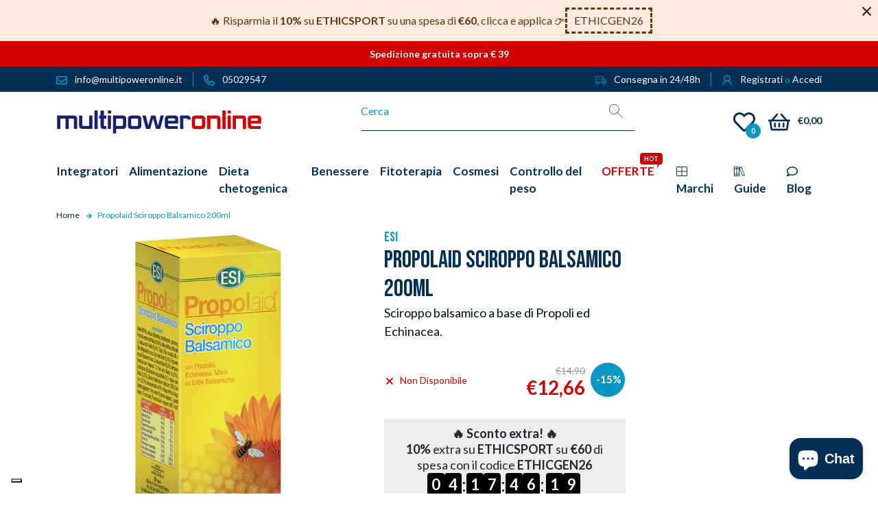

--- FILE ---
content_type: text/html; charset=utf-8
request_url: https://www.multipoweronline.it/products/esi-propolaid-sciroppo-balsamico
body_size: 64847
content:
<!doctype html>
<html
  class="no-js"
  lang="it"
  

>
  <head>
    <!-- PROGRESSIFY-ME:START -->
    
    <!-- PROGRESSIFY-ME:END -->

    <script>
       window.dataLayer = window.dataLayer || [];
       function gtag() { dataLayer.push(arguments); } // Configurazione iniziale (senza consenso)
       gtag('consent', 'default', {
          ad_storage: 'denied',
          analytics_storage: 'denied',
          functionality_storage: 'denied',
          personalization_storage: 'denied',
          security_storage: 'granted',
          wait_for_update: 500
       });
    </script>

    <meta charset="utf-8">
    <meta http-equiv="X-UA-Compatible" content="IE=edge,chrome=1">
    <meta name="viewport" content="width=device-width,initial-scale=1">
    <meta name="google-site-verification" content="UcO-yh-EbVzSuk5UwGRwkEC_T4yezNUZIES4WDAn4ZE" />
 
    <meta name="theme-color" content="#d20000">
    
    
    <link
      href="https://cdn.jsdelivr.net/npm/bootstrap@5.0.2/dist/css/bootstrap.min.css"
      rel="stylesheet"
      integrity="sha384-EVSTQN3/azprG1Anm3QDgpJLIm9Nao0Yz1ztcQTwFspd3yD65VohhpuuCOmLASjC"
      crossorigin="anonymous"
    >
    <link rel="stylesheet" href="https://cdn.jsdelivr.net/npm/bootstrap-icons@1.5.0/font/bootstrap-icons.css">
    <link rel="preconnect" href="//www.multipoweronline.it/cdn/shop/t/1/assets/all.min.css?v=10221" crossorigin>

    <link rel="preconnect" href="https://cdn.shopify.com" crossorigin>
    <link rel="preconnect" href="https://fonts.shopifycdn.com" crossorigin>
    <link rel="preconnect" href="https://monorail-edge.shopifysvc.com">

    <!-- GOOGLE FONTS -->
    <link rel="preconnect" href="https://fonts.googleapis.com">
    <link rel="preconnect" href="https://fonts.gstatic.com" crossorigin>
    <link
      href="https://fonts.googleapis.com/css2?family=Bebas+Neue&family=Lato:ital,wght@0,400;0,700;0,900;1,400;1,700&display=swap"
      rel="stylesheet"
    ><!-- <script src="https://unpkg.com/swiper@7/swiper-bundle.min.js"></script> -->
    <link rel="preload" href="//www.multipoweronline.it/cdn/shop/t/1/assets/swiper-bundle.min.js?v=169756346286189595911646844023" as="script">
    <link rel="preload" href="//www.multipoweronline.it/cdn/shop/t/1/assets/swiper-bundle.min.css?v=133708609008927581691646844233" as="style">
    <link rel="preload" href="//www.multipoweronline.it/cdn/shop/t/1/assets/style.min.css?v=39051157819453941771765820221" as="style">

    <link rel="preload" href="//www.multipoweronline.it/cdn/shop/t/1/assets/theme.js?v=139262000556153947821664202342" as="script">
    <link rel="preload" href="//www.multipoweronline.it/cdn/shop/t/1/assets/lazysizes.js?v=63098554868324070131619015024" as="script"><link rel="canonical" href="https://www.multipoweronline.it/products/esi-propolaid-sciroppo-balsamico"><link rel="shortcut icon" href="//www.multipoweronline.it/cdn/shop/files/favicon_32x32.png?v=1636036688" type="image/png">

  
    <title>
      Propolaid Sciroppo Balsamico 200ml
      Esi
      | MPO
    </title>
  

<meta name="description" content="Acquista Benessere gola e vie resp. Propolaid Sciroppo Balsamico Esi a partire da € 9,90: compra online Benessere gola e vie resp. Esi su Multipower Online a prezzo scontato."><!-- /snippets/social-meta-tags.liquid -->


<meta property="og:site_name" content="Multipoweronline">
<meta property="og:url" content="https://www.multipoweronline.it/products/esi-propolaid-sciroppo-balsamico">
<meta property="og:title" content="Propolaid Sciroppo Balsamico 200ml Esi | MPO">
<meta property="og:type" content="product">
<meta property="og:description" content="Acquista Benessere gola e vie resp. Propolaid Sciroppo Balsamico Esi a partire da € 9,90: compra online Benessere gola e vie resp. Esi su Multipower Online a prezzo scontato."><meta property="og:image" content="http://www.multipoweronline.it/cdn/shop/products/Foto_Propolaid_Sciroppo_Balsamico_200ml.jpg?v=1632384809">
  <meta property="og:image:secure_url" content="https://www.multipoweronline.it/cdn/shop/products/Foto_Propolaid_Sciroppo_Balsamico_200ml.jpg?v=1632384809">
  <meta property="og:image:width" content="650">
  <meta property="og:image:height" content="650">
  <meta property="og:price:amount" content="12,66">
  <meta property="og:price:currency" content="EUR">



  <meta name="twitter:site" content="@multipowerstore">

<meta name="twitter:card" content="summary_large_image">
<meta name="twitter:title" content="Propolaid Sciroppo Balsamico 200ml Esi | MPO">
<meta name="twitter:description" content="Acquista Benessere gola e vie resp. Propolaid Sciroppo Balsamico Esi a partire da € 9,90: compra online Benessere gola e vie resp. Esi su Multipower Online a prezzo scontato.">

    
<style data-shopify>
:root {
    --color-text: #0898c4;
    --color-text-rgb: 8, 152, 196;
    --color-body-text: #032e55;
    --color-sale-text: #032e55;
    --color-small-button-text-border: #0898c4;
    --color-text-field: rgba(0,0,0,0);
    --color-text-field-text: #032e55;
    --color-text-field-text-rgb: 3, 46, 85;

    --color-btn-primary: #d20000;
    --color-btn-primary-darker: #9f0000;
    --color-btn-primary-text: #d20000;

    --color-blankstate: rgba(3, 46, 85, 0.35);
    --color-blankstate-border: rgba(3, 46, 85, 0.2);
    --color-blankstate-background: rgba(3, 46, 85, 0.1);

    --color-text-focus:#067293;
    --color-overlay-text-focus:#e6e6e6;
    --color-btn-primary-focus:#ff2020;
    --color-btn-social-focus:#06569f;
    --color-small-button-text-border-focus:#067293;
    --predictive-search-focus:#f2f2f2;

    --color-body: #ffffff;
    --color-bg: #ffffff;
    --color-bg-rgb: 255, 255, 255;
    --color-bg-alt: rgba(3, 46, 85, 0.05);
    --color-bg-currency-selector: rgba(3, 46, 85, 0.2);

    --color-overlay-title-text: #ffffff;
    --color-image-overlay: #032e55;
    --color-image-overlay-rgb: 3, 46, 85;--opacity-image-overlay: 0.4;--hover-overlay-opacity: 0.8;

    --color-border: #032e55;
    --color-border-form: #032e55;
    --color-border-form-darker: #011324;

    --svg-select-icon: url(//www.multipoweronline.it/cdn/shop/t/1/assets/ico-select.svg?v=20581868021489654221637149434);
    --slick-img-url: url(//www.multipoweronline.it/cdn/shop/t/1/assets/ajax-loader.gif?v=41356863302472015721619015021);

    --font-weight-body--bold: ;
    --font-weight-body--bolder: ;

    --font-stack-header: , ;
    --font-style-header: ;
    --font-weight-header: ;

    --font-stack-body: , ;
    --font-style-body: ;
    --font-weight-body: ;

    --font-size-header: 26;

    --font-size-base: 15;

    --font-h1-desktop: 35;
    --font-h1-mobile: 32;
    --font-h2-desktop: 20;
    --font-h2-mobile: 18;
    --font-h3-mobile: 20;
    --font-h4-desktop: 17;
    --font-h4-mobile: 15;
    --font-h5-desktop: 15;
    --font-h5-mobile: 13;
    --font-h6-desktop: 14;
    --font-h6-mobile: 12;

    --font-mega-title-large-desktop: 65;

    --font-rich-text-large: 17;
    --font-rich-text-small: 13;

    
--color-video-bg: #f2f2f2;

    
    --global-color-image-loader-primary: rgba(8, 152, 196, 0.06);
    --global-color-image-loader-secondary: rgba(8, 152, 196, 0.12);
  }
</style>


    <script>
      window.performance.mark('debut:theme_stylesheet_loaded.start');

      function onLoadStylesheet() {
        performance.mark('debut:theme_stylesheet_loaded.end');
        performance.measure('debut:theme_stylesheet_loaded', 'debut:theme_stylesheet_loaded.start', 'debut:theme_stylesheet_loaded.end');

        var url = "//www.multipoweronline.it/cdn/shop/t/1/assets/style.min.css?v=39051157819453941771765820221";
        var link = document.querySelector('link[href="' + url + '"]');
        link.loaded = true;
        link.dispatchEvent(new Event('load'));
      }
    </script>

    <style>
      Liquid error (layout/theme line 187): font_face can only be used with a font drop
      Liquid error (layout/theme line 188): font_face can only be used with a font drop
      Liquid error (layout/theme line 189): font_face can only be used with a font drop
      Liquid error (layout/theme line 190): font_face can only be used with a font drop
      Liquid error (layout/theme line 191): font_face can only be used with a font drop
      Liquid error (layout/theme line 192): font_face can only be used with a font drop
    </style>

    <script>
      var theme = {
        breakpoints: {
          medium: 750,
          large: 990,
          widescreen: 1400
        },
        strings: {
          addToCart: "Aggiungi al carrello",
          soldOut: "Esaurito",
          unavailable: "Non disponibile",
          regularPrice: "Prezzo di listino",
          salePrice: "Prezzo scontato",
          sale: "In Offerta",
          fromLowestPrice: "da [price]",
          vendor: "Venditore",
          showMore: "Mostra di più",
          showLess: "Mostra di meno",
          searchFor: "Cerca",
          addressError: "Errore durante la ricerca dell\u0026#39;indirizzo",
          addressNoResults: "La ricerca non ha prodotto alcun risultato per quell’indirizzo",
          addressQueryLimit: "Hai superato il limite di utilizzo dell'API di Google. Considera l’aggiornamento a un \u003ca href=\"https:\/\/developers.google.com\/maps\/premium\/usage-limits\"\u003ePiano Premium\u003c\/a\u003e.",
          authError: "Si è verificato un problema di autenticazione con il tuo account di Google Maps.",
          newWindow: "Apre in una nuova finestra.",
          external: "Apre un sito esterno.",
          newWindowExternal: "Apre un sito esterno in una nuova finestra.",
          removeLabel: "Rimuovi [product]",
          update: "Aggiornamento",
          quantity: "Quantità",
          discountedTotal: "Totale scontato",
          regularTotal: "Totale di listino",
          priceColumn: "Vedi la colonna Prezzo per i dettagli dello sconto.",
          quantityMinimumMessage: "La quantità deve essere 1 o più",
          cartError: "Si è verificato un errore durante l\u0026#39;aggiornamento del carrello. Riprova più tardi.",
          removedItemMessage: "\u003cspan class=\"cart__removed-product-details\"\u003e([quantity]) [link]\u003c\/span\u003e sono stati rimossi dal carrello.",
          unitPrice: "Prezzo unitario",
          unitPriceSeparator: "per",
          oneCartCount: "1 articolo",
          otherCartCount: "[count] articoli",
          quantityLabel: "Quantità: [count]",
          products: "Prodotti",
          loading: "Caricamento",
          number_of_results: "[result_number] di [results_count]",
          number_of_results_found: "[results_count] risultati trovati",
          one_result_found: "1 risultato trovato"
        },
        moneyFormat: "€{{amount_with_comma_separator}}",
        moneyFormatWithCurrency: "€{{amount_with_comma_separator}} EUR",
        settings: {
          predictiveSearchEnabled: true,
          predictiveSearchShowPrice: false,
          predictiveSearchShowVendor: false
        },
        stylesheet: "//www.multipoweronline.it/cdn/shop/t/1/assets/style.min.css?v=39051157819453941771765820221"
      }

      document.documentElement.className = document.documentElement.className.replace('no-js', 'js');
    </script><script src="//www.multipoweronline.it/cdn/shop/t/1/assets/swiper-bundle.min.js?v=169756346286189595911646844023"></script>
    <link
      rel="stylesheet"
      href="//www.multipoweronline.it/cdn/shop/t/1/assets/swiper-bundle.min.css?v=133708609008927581691646844233"
      type="text/css"
      media="print"
      onload="this.media='all';onLoadStylesheet()"
    >

    <!-- <link rel="stylesheet" href="https://unpkg.com/swiper@7/swiper-bundle.min.css" /> -->

    <script src="//www.multipoweronline.it/cdn/shop/t/1/assets/theme.js?v=139262000556153947821664202342" defer="defer"></script>
    <script src="//www.multipoweronline.it/cdn/shop/t/1/assets/lazysizes.js?v=63098554868324070131619015024" async="async"></script>

    <script type="text/javascript">
      if (window.MSInputMethodContext && document.documentMode) {
        var scripts = document.getElementsByTagName('script')[0];
        var polyfill = document.createElement("script");
        polyfill.defer = true;
        polyfill.src = "//www.multipoweronline.it/cdn/shop/t/1/assets/ie11CustomProperties.min.js?v=146208399201472936201619015023";

        scripts.parentNode.insertBefore(polyfill, scripts);
      }
    </script>

    
    <script>window.performance && window.performance.mark && window.performance.mark('shopify.content_for_header.start');</script><meta name="facebook-domain-verification" content="w5jwg9ppz5qv99ag4b9o7tvntrg7si">
<meta name="ignore-the-value" content="-5BgkqSe4H3z6vLptcWtENFDQOi3oPcMxCB8qrU0VLk">
<meta id="shopify-digital-wallet" name="shopify-digital-wallet" content="/56357093570/digital_wallets/dialog">
<meta name="shopify-checkout-api-token" content="28ebdf891db45aa2572d76f5db8f1939">
<meta id="in-context-paypal-metadata" data-shop-id="56357093570" data-venmo-supported="false" data-environment="production" data-locale="it_IT" data-paypal-v4="true" data-currency="EUR">
<link rel="alternate" type="application/json+oembed" href="https://www.multipoweronline.it/products/esi-propolaid-sciroppo-balsamico.oembed">
<script async="async" src="/checkouts/internal/preloads.js?locale=it-IT"></script>
<link rel="preconnect" href="https://shop.app" crossorigin="anonymous">
<script async="async" src="https://shop.app/checkouts/internal/preloads.js?locale=it-IT&shop_id=56357093570" crossorigin="anonymous"></script>
<script id="apple-pay-shop-capabilities" type="application/json">{"shopId":56357093570,"countryCode":"IT","currencyCode":"EUR","merchantCapabilities":["supports3DS"],"merchantId":"gid:\/\/shopify\/Shop\/56357093570","merchantName":"Multipoweronline","requiredBillingContactFields":["postalAddress","email","phone"],"requiredShippingContactFields":["postalAddress","email","phone"],"shippingType":"shipping","supportedNetworks":["visa","maestro","masterCard"],"total":{"type":"pending","label":"Multipoweronline","amount":"1.00"},"shopifyPaymentsEnabled":true,"supportsSubscriptions":true}</script>
<script id="shopify-features" type="application/json">{"accessToken":"28ebdf891db45aa2572d76f5db8f1939","betas":["rich-media-storefront-analytics"],"domain":"www.multipoweronline.it","predictiveSearch":true,"shopId":56357093570,"locale":"it"}</script>
<script>var Shopify = Shopify || {};
Shopify.shop = "multipower-online.myshopify.com";
Shopify.locale = "it";
Shopify.currency = {"active":"EUR","rate":"1.0"};
Shopify.country = "IT";
Shopify.theme = {"name":"Debut","id":122050314434,"schema_name":"Debut","schema_version":"17.11.0","theme_store_id":796,"role":"main"};
Shopify.theme.handle = "null";
Shopify.theme.style = {"id":null,"handle":null};
Shopify.cdnHost = "www.multipoweronline.it/cdn";
Shopify.routes = Shopify.routes || {};
Shopify.routes.root = "/";</script>
<script type="module">!function(o){(o.Shopify=o.Shopify||{}).modules=!0}(window);</script>
<script>!function(o){function n(){var o=[];function n(){o.push(Array.prototype.slice.apply(arguments))}return n.q=o,n}var t=o.Shopify=o.Shopify||{};t.loadFeatures=n(),t.autoloadFeatures=n()}(window);</script>
<script>
  window.ShopifyPay = window.ShopifyPay || {};
  window.ShopifyPay.apiHost = "shop.app\/pay";
  window.ShopifyPay.redirectState = null;
</script>
<script id="shop-js-analytics" type="application/json">{"pageType":"product"}</script>
<script defer="defer" async type="module" src="//www.multipoweronline.it/cdn/shopifycloud/shop-js/modules/v2/client.init-shop-cart-sync_dvfQaB1V.it.esm.js"></script>
<script defer="defer" async type="module" src="//www.multipoweronline.it/cdn/shopifycloud/shop-js/modules/v2/chunk.common_BW-OJwDu.esm.js"></script>
<script defer="defer" async type="module" src="//www.multipoweronline.it/cdn/shopifycloud/shop-js/modules/v2/chunk.modal_CX4jaIRf.esm.js"></script>
<script type="module">
  await import("//www.multipoweronline.it/cdn/shopifycloud/shop-js/modules/v2/client.init-shop-cart-sync_dvfQaB1V.it.esm.js");
await import("//www.multipoweronline.it/cdn/shopifycloud/shop-js/modules/v2/chunk.common_BW-OJwDu.esm.js");
await import("//www.multipoweronline.it/cdn/shopifycloud/shop-js/modules/v2/chunk.modal_CX4jaIRf.esm.js");

  window.Shopify.SignInWithShop?.initShopCartSync?.({"fedCMEnabled":true,"windoidEnabled":true});

</script>
<script>
  window.Shopify = window.Shopify || {};
  if (!window.Shopify.featureAssets) window.Shopify.featureAssets = {};
  window.Shopify.featureAssets['shop-js'] = {"shop-cart-sync":["modules/v2/client.shop-cart-sync_CGEUFKvL.it.esm.js","modules/v2/chunk.common_BW-OJwDu.esm.js","modules/v2/chunk.modal_CX4jaIRf.esm.js"],"init-fed-cm":["modules/v2/client.init-fed-cm_Q280f13X.it.esm.js","modules/v2/chunk.common_BW-OJwDu.esm.js","modules/v2/chunk.modal_CX4jaIRf.esm.js"],"shop-cash-offers":["modules/v2/client.shop-cash-offers_DoRGZwcj.it.esm.js","modules/v2/chunk.common_BW-OJwDu.esm.js","modules/v2/chunk.modal_CX4jaIRf.esm.js"],"shop-login-button":["modules/v2/client.shop-login-button_DMM6ww0E.it.esm.js","modules/v2/chunk.common_BW-OJwDu.esm.js","modules/v2/chunk.modal_CX4jaIRf.esm.js"],"pay-button":["modules/v2/client.pay-button_B6q2F277.it.esm.js","modules/v2/chunk.common_BW-OJwDu.esm.js","modules/v2/chunk.modal_CX4jaIRf.esm.js"],"shop-button":["modules/v2/client.shop-button_COUnjhWS.it.esm.js","modules/v2/chunk.common_BW-OJwDu.esm.js","modules/v2/chunk.modal_CX4jaIRf.esm.js"],"avatar":["modules/v2/client.avatar_BTnouDA3.it.esm.js"],"init-windoid":["modules/v2/client.init-windoid_CrSLay9H.it.esm.js","modules/v2/chunk.common_BW-OJwDu.esm.js","modules/v2/chunk.modal_CX4jaIRf.esm.js"],"init-shop-for-new-customer-accounts":["modules/v2/client.init-shop-for-new-customer-accounts_BGmSGr-t.it.esm.js","modules/v2/client.shop-login-button_DMM6ww0E.it.esm.js","modules/v2/chunk.common_BW-OJwDu.esm.js","modules/v2/chunk.modal_CX4jaIRf.esm.js"],"init-shop-email-lookup-coordinator":["modules/v2/client.init-shop-email-lookup-coordinator_BMjbsTlQ.it.esm.js","modules/v2/chunk.common_BW-OJwDu.esm.js","modules/v2/chunk.modal_CX4jaIRf.esm.js"],"init-shop-cart-sync":["modules/v2/client.init-shop-cart-sync_dvfQaB1V.it.esm.js","modules/v2/chunk.common_BW-OJwDu.esm.js","modules/v2/chunk.modal_CX4jaIRf.esm.js"],"shop-toast-manager":["modules/v2/client.shop-toast-manager_C1IUOXW7.it.esm.js","modules/v2/chunk.common_BW-OJwDu.esm.js","modules/v2/chunk.modal_CX4jaIRf.esm.js"],"init-customer-accounts":["modules/v2/client.init-customer-accounts_DyWT7tGr.it.esm.js","modules/v2/client.shop-login-button_DMM6ww0E.it.esm.js","modules/v2/chunk.common_BW-OJwDu.esm.js","modules/v2/chunk.modal_CX4jaIRf.esm.js"],"init-customer-accounts-sign-up":["modules/v2/client.init-customer-accounts-sign-up_DR74S9QP.it.esm.js","modules/v2/client.shop-login-button_DMM6ww0E.it.esm.js","modules/v2/chunk.common_BW-OJwDu.esm.js","modules/v2/chunk.modal_CX4jaIRf.esm.js"],"shop-follow-button":["modules/v2/client.shop-follow-button_C7goD_zf.it.esm.js","modules/v2/chunk.common_BW-OJwDu.esm.js","modules/v2/chunk.modal_CX4jaIRf.esm.js"],"checkout-modal":["modules/v2/client.checkout-modal_Cy_s3Hxe.it.esm.js","modules/v2/chunk.common_BW-OJwDu.esm.js","modules/v2/chunk.modal_CX4jaIRf.esm.js"],"shop-login":["modules/v2/client.shop-login_ByWJfYRH.it.esm.js","modules/v2/chunk.common_BW-OJwDu.esm.js","modules/v2/chunk.modal_CX4jaIRf.esm.js"],"lead-capture":["modules/v2/client.lead-capture_B-cWF8Yd.it.esm.js","modules/v2/chunk.common_BW-OJwDu.esm.js","modules/v2/chunk.modal_CX4jaIRf.esm.js"],"payment-terms":["modules/v2/client.payment-terms_B2vYrkY2.it.esm.js","modules/v2/chunk.common_BW-OJwDu.esm.js","modules/v2/chunk.modal_CX4jaIRf.esm.js"]};
</script>
<script>(function() {
  var isLoaded = false;
  function asyncLoad() {
    if (isLoaded) return;
    isLoaded = true;
    var urls = ["\/\/social-login.oxiapps.com\/api\/init?vt=928351\u0026shop=multipower-online.myshopify.com","https:\/\/chimpstatic.com\/mcjs-connected\/js\/users\/cd7b11d0d688413abe679e6dd\/4aba48780f8fce50a95d55175.js?shop=multipower-online.myshopify.com","https:\/\/cdn.jsdelivr.net\/gh\/carecartapp\/custome-scripts@v3.32\/sales-pop\/customization-salesnotifier.js?shop=multipower-online.myshopify.com","https:\/\/dr4qe3ddw9y32.cloudfront.net\/awin-shopify-integration-code.js?aid=27287\u0026v=shopifyApp_5.1.5\u0026ts=1744096353235\u0026shop=multipower-online.myshopify.com","https:\/\/ecommplugins-scripts.trustpilot.com\/v2.1\/js\/header.min.js?settings=eyJrZXkiOiJVUm9TT25iaFh6cHZaUkx2IiwicyI6InNrdSJ9\u0026shop=multipower-online.myshopify.com","https:\/\/ecommplugins-trustboxsettings.trustpilot.com\/multipower-online.myshopify.com.js?settings=1737641317998\u0026shop=multipower-online.myshopify.com"];
    for (var i = 0; i < urls.length; i++) {
      var s = document.createElement('script');
      s.type = 'text/javascript';
      s.async = true;
      s.src = urls[i];
      var x = document.getElementsByTagName('script')[0];
      x.parentNode.insertBefore(s, x);
    }
  };
  if(window.attachEvent) {
    window.attachEvent('onload', asyncLoad);
  } else {
    window.addEventListener('load', asyncLoad, false);
  }
})();</script>
<script id="__st">var __st={"a":56357093570,"offset":3600,"reqid":"d66c8e54-b9d2-4af3-a950-4312ee42354b-1769318011","pageurl":"www.multipoweronline.it\/products\/esi-propolaid-sciroppo-balsamico","u":"39efa8035be1","p":"product","rtyp":"product","rid":7008987054274};</script>
<script>window.ShopifyPaypalV4VisibilityTracking = true;</script>
<script id="captcha-bootstrap">!function(){'use strict';const t='contact',e='account',n='new_comment',o=[[t,t],['blogs',n],['comments',n],[t,'customer']],c=[[e,'customer_login'],[e,'guest_login'],[e,'recover_customer_password'],[e,'create_customer']],r=t=>t.map((([t,e])=>`form[action*='/${t}']:not([data-nocaptcha='true']) input[name='form_type'][value='${e}']`)).join(','),a=t=>()=>t?[...document.querySelectorAll(t)].map((t=>t.form)):[];function s(){const t=[...o],e=r(t);return a(e)}const i='password',u='form_key',d=['recaptcha-v3-token','g-recaptcha-response','h-captcha-response',i],f=()=>{try{return window.sessionStorage}catch{return}},m='__shopify_v',_=t=>t.elements[u];function p(t,e,n=!1){try{const o=window.sessionStorage,c=JSON.parse(o.getItem(e)),{data:r}=function(t){const{data:e,action:n}=t;return t[m]||n?{data:e,action:n}:{data:t,action:n}}(c);for(const[e,n]of Object.entries(r))t.elements[e]&&(t.elements[e].value=n);n&&o.removeItem(e)}catch(o){console.error('form repopulation failed',{error:o})}}const l='form_type',E='cptcha';function T(t){t.dataset[E]=!0}const w=window,h=w.document,L='Shopify',v='ce_forms',y='captcha';let A=!1;((t,e)=>{const n=(g='f06e6c50-85a8-45c8-87d0-21a2b65856fe',I='https://cdn.shopify.com/shopifycloud/storefront-forms-hcaptcha/ce_storefront_forms_captcha_hcaptcha.v1.5.2.iife.js',D={infoText:'Protetto da hCaptcha',privacyText:'Privacy',termsText:'Termini'},(t,e,n)=>{const o=w[L][v],c=o.bindForm;if(c)return c(t,g,e,D).then(n);var r;o.q.push([[t,g,e,D],n]),r=I,A||(h.body.append(Object.assign(h.createElement('script'),{id:'captcha-provider',async:!0,src:r})),A=!0)});var g,I,D;w[L]=w[L]||{},w[L][v]=w[L][v]||{},w[L][v].q=[],w[L][y]=w[L][y]||{},w[L][y].protect=function(t,e){n(t,void 0,e),T(t)},Object.freeze(w[L][y]),function(t,e,n,w,h,L){const[v,y,A,g]=function(t,e,n){const i=e?o:[],u=t?c:[],d=[...i,...u],f=r(d),m=r(i),_=r(d.filter((([t,e])=>n.includes(e))));return[a(f),a(m),a(_),s()]}(w,h,L),I=t=>{const e=t.target;return e instanceof HTMLFormElement?e:e&&e.form},D=t=>v().includes(t);t.addEventListener('submit',(t=>{const e=I(t);if(!e)return;const n=D(e)&&!e.dataset.hcaptchaBound&&!e.dataset.recaptchaBound,o=_(e),c=g().includes(e)&&(!o||!o.value);(n||c)&&t.preventDefault(),c&&!n&&(function(t){try{if(!f())return;!function(t){const e=f();if(!e)return;const n=_(t);if(!n)return;const o=n.value;o&&e.removeItem(o)}(t);const e=Array.from(Array(32),(()=>Math.random().toString(36)[2])).join('');!function(t,e){_(t)||t.append(Object.assign(document.createElement('input'),{type:'hidden',name:u})),t.elements[u].value=e}(t,e),function(t,e){const n=f();if(!n)return;const o=[...t.querySelectorAll(`input[type='${i}']`)].map((({name:t})=>t)),c=[...d,...o],r={};for(const[a,s]of new FormData(t).entries())c.includes(a)||(r[a]=s);n.setItem(e,JSON.stringify({[m]:1,action:t.action,data:r}))}(t,e)}catch(e){console.error('failed to persist form',e)}}(e),e.submit())}));const S=(t,e)=>{t&&!t.dataset[E]&&(n(t,e.some((e=>e===t))),T(t))};for(const o of['focusin','change'])t.addEventListener(o,(t=>{const e=I(t);D(e)&&S(e,y())}));const B=e.get('form_key'),M=e.get(l),P=B&&M;t.addEventListener('DOMContentLoaded',(()=>{const t=y();if(P)for(const e of t)e.elements[l].value===M&&p(e,B);[...new Set([...A(),...v().filter((t=>'true'===t.dataset.shopifyCaptcha))])].forEach((e=>S(e,t)))}))}(h,new URLSearchParams(w.location.search),n,t,e,['guest_login'])})(!0,!0)}();</script>
<script integrity="sha256-4kQ18oKyAcykRKYeNunJcIwy7WH5gtpwJnB7kiuLZ1E=" data-source-attribution="shopify.loadfeatures" defer="defer" src="//www.multipoweronline.it/cdn/shopifycloud/storefront/assets/storefront/load_feature-a0a9edcb.js" crossorigin="anonymous"></script>
<script crossorigin="anonymous" defer="defer" src="//www.multipoweronline.it/cdn/shopifycloud/storefront/assets/shopify_pay/storefront-65b4c6d7.js?v=20250812"></script>
<script data-source-attribution="shopify.dynamic_checkout.dynamic.init">var Shopify=Shopify||{};Shopify.PaymentButton=Shopify.PaymentButton||{isStorefrontPortableWallets:!0,init:function(){window.Shopify.PaymentButton.init=function(){};var t=document.createElement("script");t.src="https://www.multipoweronline.it/cdn/shopifycloud/portable-wallets/latest/portable-wallets.it.js",t.type="module",document.head.appendChild(t)}};
</script>
<script data-source-attribution="shopify.dynamic_checkout.buyer_consent">
  function portableWalletsHideBuyerConsent(e){var t=document.getElementById("shopify-buyer-consent"),n=document.getElementById("shopify-subscription-policy-button");t&&n&&(t.classList.add("hidden"),t.setAttribute("aria-hidden","true"),n.removeEventListener("click",e))}function portableWalletsShowBuyerConsent(e){var t=document.getElementById("shopify-buyer-consent"),n=document.getElementById("shopify-subscription-policy-button");t&&n&&(t.classList.remove("hidden"),t.removeAttribute("aria-hidden"),n.addEventListener("click",e))}window.Shopify?.PaymentButton&&(window.Shopify.PaymentButton.hideBuyerConsent=portableWalletsHideBuyerConsent,window.Shopify.PaymentButton.showBuyerConsent=portableWalletsShowBuyerConsent);
</script>
<script data-source-attribution="shopify.dynamic_checkout.cart.bootstrap">document.addEventListener("DOMContentLoaded",(function(){function t(){return document.querySelector("shopify-accelerated-checkout-cart, shopify-accelerated-checkout")}if(t())Shopify.PaymentButton.init();else{new MutationObserver((function(e,n){t()&&(Shopify.PaymentButton.init(),n.disconnect())})).observe(document.body,{childList:!0,subtree:!0})}}));
</script>
<link id="shopify-accelerated-checkout-styles" rel="stylesheet" media="screen" href="https://www.multipoweronline.it/cdn/shopifycloud/portable-wallets/latest/accelerated-checkout-backwards-compat.css" crossorigin="anonymous">
<style id="shopify-accelerated-checkout-cart">
        #shopify-buyer-consent {
  margin-top: 1em;
  display: inline-block;
  width: 100%;
}

#shopify-buyer-consent.hidden {
  display: none;
}

#shopify-subscription-policy-button {
  background: none;
  border: none;
  padding: 0;
  text-decoration: underline;
  font-size: inherit;
  cursor: pointer;
}

#shopify-subscription-policy-button::before {
  box-shadow: none;
}

      </style>

<script>window.performance && window.performance.mark && window.performance.mark('shopify.content_for_header.end');</script>

    <link
      rel="stylesheet"
      href="//www.multipoweronline.it/cdn/shop/t/1/assets/style.min.css?v=39051157819453941771765820221"
      type="text/css"
      media="print"
      onload="this.media='all';onLoadStylesheet()"
    >

    

    <script type="text/javascript">
    var customerLogged = ''
    var customerEmail = ''
    var arn_wl_cp_settings = {"compare_settings":{"background_color":"#000000","text_color":"#ffffff","compare_enable":true,"compare_product_number":2,"show_selector":{"margin":"0","padding":"0","selector_class":"site-header__account","type":"Top"},"add_selector":{"margin":"0","padding":"0","selector_class":"product-form","type":"Top"},"compare_add_class":"add-to-compare","compare_show_class":"show-compare","compare_show_selector_class":"site-header__account","comparet_add_selector_class":"product-form","compare_remove_class":"remove-compare","compare_options":["vendor","collection","options","availability"],"compare_layout":["page"],"add_class_icon":{"icon_id":"icon-1","svg":"\u003cpath d=\"M21.6334 13.2821C21.6334 13.3333 21.6334 13.3675 21.6334 13.3846C21.0175 15.9487 19.7344 18.0256 17.784 19.6154C15.8337 21.2051 13.5497 22 10.9322 22C9.54641 22 8.20341 21.735 6.90318 21.2051C5.60295 20.6752 4.43959 19.9231 3.4131 18.9487L1.56541 20.7949C1.37722 20.9829 1.16336 21.0769 0.923846 21.0769C0.68433 21.0769 0.470477 20.9829 0.282286 20.7949C0.0940954 20.6068 0 20.3932 0 20.1538V13.7436C0 13.5043 0.0940954 13.2906 0.282286 13.1026C0.470477 12.9145 0.68433 12.8205 0.923846 12.8205H7.33944C7.57896 12.8205 7.79281 12.9145 7.981 13.1026C8.16919 13.2906 8.25474 13.5043 8.23763 13.7436C8.22052 13.9829 8.13498 14.1966 7.981 14.3846L6.005 16.359C6.68933 16.9744 7.4592 17.4615 8.31462 17.8205C9.17003 18.1795 10.0682 18.3504 11.0092 18.3333C12.2752 18.3333 13.4642 18.0171 14.5762 17.3846C15.6883 16.7521 16.5779 15.906 17.2451 14.8462C17.3478 14.6752 17.6044 14.1111 18.015 13.1538C18.0834 12.9316 18.2203 12.8205 18.4256 12.8205H21.1715C21.3083 12.8205 21.4195 12.8718 21.5051 12.9744C21.5906 13.0769 21.6334 13.1795 21.6334 13.2821ZM21.9927 1.84615V8.25641C21.9927 8.49573 21.9071 8.7094 21.736 8.89744C21.565 9.08547 21.3426 9.17949 21.0688 9.17949H14.6532C14.4137 9.17949 14.1999 9.08547 14.0117 8.89744C13.8235 8.7094 13.7379 8.49573 13.755 8.25641C13.7721 8.01709 13.8577 7.80342 14.0117 7.61538L15.9877 5.64103C14.5848 4.32479 12.9253 3.66667 11.0092 3.66667C9.72605 3.66667 8.52847 3.98291 7.41643 4.61539C6.30439 5.24786 5.41476 6.09402 4.74754 7.15385C4.64489 7.32479 4.39682 7.88889 4.00333 8.84616C3.91779 9.06838 3.77237 9.17949 3.56707 9.17949H0.718547C0.598789 9.17949 0.487585 9.12821 0.384936 9.02564C0.282286 8.92308 0.239516 8.82051 0.256624 8.71795V8.61539C0.872521 6.05128 2.16419 3.97436 4.13164 2.38462C6.09909 0.794873 8.3916 0 11.0092 0C12.3949 0 13.7465 0.264958 15.0638 0.794872C16.3812 1.32479 17.5531 2.07692 18.5796 3.05128L20.4273 1.20513C20.6155 1.01709 20.8293 0.923078 21.0688 0.923078C21.3083 0.923078 21.5307 1.01709 21.736 1.20513C21.9413 1.39316 22.0269 1.60684 21.9927 1.84615Z\"\/\u003e","width":22,"height":16,"view_box":"0 0 22 22","icon_color":"#000000","icon_active_color":"#ff0000"},"custom_compare":false,"compare_options2":[],"add_class_icon_product":{"icon_id":"icon-1","svg":"\u003cpath d=\"M21.6334 13.2821C21.6334 13.3333 21.6334 13.3675 21.6334 13.3846C21.0175 15.9487 19.7344 18.0256 17.784 19.6154C15.8337 21.2051 13.5497 22 10.9322 22C9.54641 22 8.20341 21.735 6.90318 21.2051C5.60295 20.6752 4.43959 19.9231 3.4131 18.9487L1.56541 20.7949C1.37722 20.9829 1.16336 21.0769 0.923846 21.0769C0.68433 21.0769 0.470477 20.9829 0.282286 20.7949C0.0940954 20.6068 0 20.3932 0 20.1538V13.7436C0 13.5043 0.0940954 13.2906 0.282286 13.1026C0.470477 12.9145 0.68433 12.8205 0.923846 12.8205H7.33944C7.57896 12.8205 7.79281 12.9145 7.981 13.1026C8.16919 13.2906 8.25474 13.5043 8.23763 13.7436C8.22052 13.9829 8.13498 14.1966 7.981 14.3846L6.005 16.359C6.68933 16.9744 7.4592 17.4615 8.31462 17.8205C9.17003 18.1795 10.0682 18.3504 11.0092 18.3333C12.2752 18.3333 13.4642 18.0171 14.5762 17.3846C15.6883 16.7521 16.5779 15.906 17.2451 14.8462C17.3478 14.6752 17.6044 14.1111 18.015 13.1538C18.0834 12.9316 18.2203 12.8205 18.4256 12.8205H21.1715C21.3083 12.8205 21.4195 12.8718 21.5051 12.9744C21.5906 13.0769 21.6334 13.1795 21.6334 13.2821ZM21.9927 1.84615V8.25641C21.9927 8.49573 21.9071 8.7094 21.736 8.89744C21.565 9.08547 21.3426 9.17949 21.0688 9.17949H14.6532C14.4137 9.17949 14.1999 9.08547 14.0117 8.89744C13.8235 8.7094 13.7379 8.49573 13.755 8.25641C13.7721 8.01709 13.8577 7.80342 14.0117 7.61538L15.9877 5.64103C14.5848 4.32479 12.9253 3.66667 11.0092 3.66667C9.72605 3.66667 8.52847 3.98291 7.41643 4.61539C6.30439 5.24786 5.41476 6.09402 4.74754 7.15385C4.64489 7.32479 4.39682 7.88889 4.00333 8.84616C3.91779 9.06838 3.77237 9.17949 3.56707 9.17949H0.718547C0.598789 9.17949 0.487585 9.12821 0.384936 9.02564C0.282286 8.92308 0.239516 8.82051 0.256624 8.71795V8.61539C0.872521 6.05128 2.16419 3.97436 4.13164 2.38462C6.09909 0.794873 8.3916 0 11.0092 0C12.3949 0 13.7465 0.264958 15.0638 0.794872C16.3812 1.32479 17.5531 2.07692 18.5796 3.05128L20.4273 1.20513C20.6155 1.01709 20.8293 0.923078 21.0688 0.923078C21.3083 0.923078 21.5307 1.01709 21.736 1.20513C21.9413 1.39316 22.0269 1.60684 21.9927 1.84615Z\"\/\u003e","width":22,"height":16,"view_box":"0 0 22 22","icon_color":"#000000","icon_active_color":"#ff0000"},"show_class_icon":{"icon_id":"icon-1","svg":"\u003cpath d=\"M21.6334 13.2821C21.6334 13.3333 21.6334 13.3675 21.6334 13.3846C21.0175 15.9487 19.7344 18.0256 17.784 19.6154C15.8337 21.2051 13.5497 22 10.9322 22C9.54641 22 8.20341 21.735 6.90318 21.2051C5.60295 20.6752 4.43959 19.9231 3.4131 18.9487L1.56541 20.7949C1.37722 20.9829 1.16336 21.0769 0.923846 21.0769C0.68433 21.0769 0.470477 20.9829 0.282286 20.7949C0.0940954 20.6068 0 20.3932 0 20.1538V13.7436C0 13.5043 0.0940954 13.2906 0.282286 13.1026C0.470477 12.9145 0.68433 12.8205 0.923846 12.8205H7.33944C7.57896 12.8205 7.79281 12.9145 7.981 13.1026C8.16919 13.2906 8.25474 13.5043 8.23763 13.7436C8.22052 13.9829 8.13498 14.1966 7.981 14.3846L6.005 16.359C6.68933 16.9744 7.4592 17.4615 8.31462 17.8205C9.17003 18.1795 10.0682 18.3504 11.0092 18.3333C12.2752 18.3333 13.4642 18.0171 14.5762 17.3846C15.6883 16.7521 16.5779 15.906 17.2451 14.8462C17.3478 14.6752 17.6044 14.1111 18.015 13.1538C18.0834 12.9316 18.2203 12.8205 18.4256 12.8205H21.1715C21.3083 12.8205 21.4195 12.8718 21.5051 12.9744C21.5906 13.0769 21.6334 13.1795 21.6334 13.2821ZM21.9927 1.84615V8.25641C21.9927 8.49573 21.9071 8.7094 21.736 8.89744C21.565 9.08547 21.3426 9.17949 21.0688 9.17949H14.6532C14.4137 9.17949 14.1999 9.08547 14.0117 8.89744C13.8235 8.7094 13.7379 8.49573 13.755 8.25641C13.7721 8.01709 13.8577 7.80342 14.0117 7.61538L15.9877 5.64103C14.5848 4.32479 12.9253 3.66667 11.0092 3.66667C9.72605 3.66667 8.52847 3.98291 7.41643 4.61539C6.30439 5.24786 5.41476 6.09402 4.74754 7.15385C4.64489 7.32479 4.39682 7.88889 4.00333 8.84616C3.91779 9.06838 3.77237 9.17949 3.56707 9.17949H0.718547C0.598789 9.17949 0.487585 9.12821 0.384936 9.02564C0.282286 8.92308 0.239516 8.82051 0.256624 8.71795V8.61539C0.872521 6.05128 2.16419 3.97436 4.13164 2.38462C6.09909 0.794873 8.3916 0 11.0092 0C12.3949 0 13.7465 0.264958 15.0638 0.794872C16.3812 1.32479 17.5531 2.07692 18.5796 3.05128L20.4273 1.20513C20.6155 1.01709 20.8293 0.923078 21.0688 0.923078C21.3083 0.923078 21.5307 1.01709 21.736 1.20513C21.9413 1.39316 22.0269 1.60684 21.9927 1.84615Z\"\/\u003e","width":18,"height":16,"view_box":"0 0 26 22","icon_color":"#ffffff","icon_active_color":"#ff0000"},"remove_class_icon":{"icon_id":"icon-1","svg":"\u003cpath d=\"M294.111,256.001L504.109,46.003c10.523-10.524,10.523-27.586,0-38.109c-10.524-10.524-27.587-10.524-38.11,0L256,217.892\n            L46.002,7.894c-10.524-10.524-27.586-10.524-38.109,0s-10.524,27.586,0,38.109l209.998,209.998L7.893,465.999\n            c-10.524,10.524-10.524,27.586,0,38.109c10.524,10.524,27.586,10.523,38.109,0L256,294.11l209.997,209.998\n            c10.524,10.524,27.587,10.523,38.11,0c10.523-10.524,10.523-27.586,0-38.109L294.111,256.001z\" fill=\"#000000\"\u003e\u003c\/path\u003e","width":16,"height":16,"view_box":"0 0 512.001 512.001","icon_color":"#000000"},"launch_show":{"type":["header"],"placement":"Bottom Right","text":"My Compare","description":"","position_button":{"position":"absolute","text_color":"#ffffff","minWidth":"30px","minHeight":"30px","width":"160","height":"45","bottom":"20px","right":"20px","background_color":"#000000","boxShadow":"rgb(153, 153, 153) 1px 1px 10px 0px","borderRadius":"3"},"showTittle":true,"show":false,"showBackground":true},"launch_add":{"text":"Add to Compare","showTittle":false,"showBackground":false,"show":false,"text_color":"#000000","background_color":"#EBC9C9","width":"50","height":"45","borderRadius":"3","auto_insert_add_button":false,"text_added":"Added To Compare","background_color_actived":"#EBC9C9","text_color_actived":"#000000"},"launch_add_product_page":{"text":"Add to Compare","showTittle":true,"showBackground":true,"show":false,"text_color":"#000000","background_color":"#EBC9C9","width":"50","height":"45","borderRadius":"3","auto_insert_add_button":false,"text_added":"Added To Compare","background_color_actived":"#EBC9C9","text_color_actived":"#000000"},"updated_at":1641805461705,"added_cp_notifications":"top-left","added_cp_notifications_bg":"#fff","added_cp_notifications_color":"#032e55"},"wishlist_settings":{"remove_add_to_cart":false,"allow_multiple":false,"add_multiple_settings":{"add_background_color":"#dc3b1a","add_border_color":"#dc3b1a","add_text_color":"#fff","create_background_color":"#fff","create_border_color":"#dc3b1a","create_text_color":"#dc3b1a","radio_button_background_color":"#dc3b1a"},"background_color":"#000000","text_color":"#ffffff","wishlist_enable":true,"wishlist_product_number":20,"wishlist_layout":"page","redirect_wishlist":["cart"],"records_per_page":5,"wishlist_add_class":"add-to-wishlist","show_selector":{"margin":"0","padding":"0","selector_class":"site-header__account","type":"Top"},"page_show_mode":"list","add_selector":{"margin":"0","padding":"0","selector_class":"product-form","type":"Top"},"wishlist_show_class":"show-wishlist","wishlist_add_to_cart_class":"add-to-cart-wishlist","wishlist_remove_class":"remove-wishlist","wishlist_page_action":["text"],"wishlist_page_available":true,"wishlist_options":["price","available","quantity","variants"],"add_class_icon":{"icon_id":"icon-1","svg":"\u003cpath d=\"M12.8194 22C12.5802 22 12.3665 21.9145 12.1785 21.7436L3.25614 13.1289L2.87156 12.7444C2.70063 12.5734 2.43569 12.2572 2.07675 11.7957C1.71781 11.3342 1.39305 10.8727 1.10247 10.4112C0.811898 9.94972 0.555509 9.37712 0.333306 8.69341C0.111102 8.00971 0 7.35164 0 6.71922C0 4.61683 0.606787 2.97594 1.82036 1.79655C3.03394 0.617164 4.70901 0.018924 6.84558 0.00183139C7.42673 0.00183139 8.02497 0.104384 8.64031 0.309495C9.25564 0.514607 9.82824 0.796636 10.3581 1.15558C10.888 1.51452 11.3495 1.83928 11.7426 2.12986C12.1357 2.42043 12.4947 2.74519 12.8194 3.10414C13.1613 2.76228 13.5202 2.43752 13.8963 2.12986C14.2723 1.82219 14.7338 1.49743 15.2808 1.15558C15.8277 0.813728 16.4003 0.531699 16.9986 0.309495C17.5968 0.0872916 18.1951 -0.0152612 18.7933 0.00183139C20.9299 0.00183139 22.605 0.600071 23.8185 1.79655C25.0321 2.99303 25.6389 4.6382 25.6389 6.73204C25.6389 8.82588 24.545 10.9667 22.3571 13.1546L13.4604 21.7436C13.2895 21.9145 13.0758 22 12.8194 22Z\"\/\u003e","width":18,"height":16,"view_box":"0 0 26 22","icon_color":"#ffffff","icon_active_color":"#ffffff"},"add_class_icon_product":{"icon_id":"icon-1","svg":"\u003cpath d=\"M12.8194 22C12.5802 22 12.3665 21.9145 12.1785 21.7436L3.25614 13.1289L2.87156 12.7444C2.70063 12.5734 2.43569 12.2572 2.07675 11.7957C1.71781 11.3342 1.39305 10.8727 1.10247 10.4112C0.811898 9.94972 0.555509 9.37712 0.333306 8.69341C0.111102 8.00971 0 7.35164 0 6.71922C0 4.61683 0.606787 2.97594 1.82036 1.79655C3.03394 0.617164 4.70901 0.018924 6.84558 0.00183139C7.42673 0.00183139 8.02497 0.104384 8.64031 0.309495C9.25564 0.514607 9.82824 0.796636 10.3581 1.15558C10.888 1.51452 11.3495 1.83928 11.7426 2.12986C12.1357 2.42043 12.4947 2.74519 12.8194 3.10414C13.1613 2.76228 13.5202 2.43752 13.8963 2.12986C14.2723 1.82219 14.7338 1.49743 15.2808 1.15558C15.8277 0.813728 16.4003 0.531699 16.9986 0.309495C17.5968 0.0872916 18.1951 -0.0152612 18.7933 0.00183139C20.9299 0.00183139 22.605 0.600071 23.8185 1.79655C25.0321 2.99303 25.6389 4.6382 25.6389 6.73204C25.6389 8.82588 24.545 10.9667 22.3571 13.1546L13.4604 21.7436C13.2895 21.9145 13.0758 22 12.8194 22Z\"\/\u003e","width":18,"height":16,"view_box":"0 0 26 22","icon_color":"#000000","icon_active_color":"#ff0000"},"show_class_icon":{"icon_id":"icon-1","svg":"\u003cpath d=\"M12.8194 22C12.5802 22 12.3665 21.9145 12.1785 21.7436L3.25614 13.1289L2.87156 12.7444C2.70063 12.5734 2.43569 12.2572 2.07675 11.7957C1.71781 11.3342 1.39305 10.8727 1.10247 10.4112C0.811898 9.94972 0.555509 9.37712 0.333306 8.69341C0.111102 8.00971 0 7.35164 0 6.71922C0 4.61683 0.606787 2.97594 1.82036 1.79655C3.03394 0.617164 4.70901 0.018924 6.84558 0.00183139C7.42673 0.00183139 8.02497 0.104384 8.64031 0.309495C9.25564 0.514607 9.82824 0.796636 10.3581 1.15558C10.888 1.51452 11.3495 1.83928 11.7426 2.12986C12.1357 2.42043 12.4947 2.74519 12.8194 3.10414C13.1613 2.76228 13.5202 2.43752 13.8963 2.12986C14.2723 1.82219 14.7338 1.49743 15.2808 1.15558C15.8277 0.813728 16.4003 0.531699 16.9986 0.309495C17.5968 0.0872916 18.1951 -0.0152612 18.7933 0.00183139C20.9299 0.00183139 22.605 0.600071 23.8185 1.79655C25.0321 2.99303 25.6389 4.6382 25.6389 6.73204C25.6389 8.82588 24.545 10.9667 22.3571 13.1546L13.4604 21.7436C13.2895 21.9145 13.0758 22 12.8194 22Z\" \/\u003e","width":24,"height":22,"view_box":"0 0 26 22","icon_color":"#032e55","icon_active_color":"#032e55"},"remove_class_icon":{"icon_id":"icon-1","svg":"\u003cpath d=\"M294.111,256.001L504.109,46.003c10.523-10.524,10.523-27.586,0-38.109c-10.524-10.524-27.587-10.524-38.11,0L256,217.892\n            L46.002,7.894c-10.524-10.524-27.586-10.524-38.109,0s-10.524,27.586,0,38.109l209.998,209.998L7.893,465.999\n            c-10.524,10.524-10.524,27.586,0,38.109c10.524,10.524,27.586,10.523,38.109,0L256,294.11l209.997,209.998\n            c10.524,10.524,27.587,10.523,38.11,0c10.523-10.524,10.523-27.586,0-38.109L294.111,256.001z\" fill=\"#000000\"\u003e\u003c\/path\u003e","width":16,"height":16,"view_box":"0 0 512.001 512.001","icon_color":"#000000"},"launch_show":{"type":["header"],"placement":"Bottom Right","text":"My Wishlist","description":"","position_button":{"position":"absolute","text_color":"#ffffff","minWidth":"30px","minHeight":"30px","width":"150","height":"45","bottom":"20px","right":"20px","background_color":"#000000","boxShadow":"rgb(153, 153, 153) 1px 1px 10px 0px","borderRadius":"3"},"showTittle":true,"show":false,"showBackground":true},"launch_add_product_page":{"text":"Add To Wishlist","showTittle":true,"showBackground":true,"show":false,"text_color":"#000000","background_color":"#EBC9C9","width":"50","height":"45","borderRadius":"3","showCount":false,"check_add_variant":false,"auto_insert_add_button":false,"text_added":"Added To Wishlist","background_color_actived":"#EBC9C9","text_color_actived":"#000000"},"launch_add":{"text":"Add To Wishlist","showTittle":false,"showBackground":false,"show":false,"text_color":"#000000","background_color":"#EBC9C9","width":"50","height":"45","borderRadius":"3","showCount":false,"check_add_variant":false,"auto_insert_add_button":false,"text_added":"Added To Wishlist","background_color_actived":"#EBC9C9","text_color_actived":"#000000"},"updated_at":1637162087400,"back_in_stock":false,"reminder_mail":false,"added_wl_notifications":"top-right","added_wl_notifications_bg":"#fff","added_wl_notifications_color":"#032e55","customCss":""},"general_settings":{"unlogged_user":true,"show_number_status":true,"app_script":false,"app_wishlist_layout":"proxy","app_selector":false,"preloader_icon":{"icon_id":"icon-2","svg":"\u003cpath d=\"M10,40c0,0,0-0.4,0-1.1c0-0.3,0-0.8,0-1.3c0-0.3,0-0.5,0-0.8c0-0.3,0.1-0.6,0.1-0.9c0.1-0.6,0.1-1.4,0.2-2.1\n            c0.2-0.8,0.3-1.6,0.5-2.5c0.2-0.9,0.6-1.8,0.8-2.8c0.3-1,0.8-1.9,1.2-3c0.5-1,1.1-2,1.7-3.1c0.7-1,1.4-2.1,2.2-3.1\n            c1.6-2.1,3.7-3.9,6-5.6c2.3-1.7,5-3,7.9-4.1c0.7-0.2,1.5-0.4,2.2-0.7c0.7-0.3,1.5-0.3,2.3-0.5c0.8-0.2,1.5-0.3,2.3-0.4l1.2-0.1\n            l0.6-0.1l0.3,0l0.1,0l0.1,0l0,0c0.1,0-0.1,0,0.1,0c1.5,0,2.9-0.1,4.5,0.2c0.8,0.1,1.6,0.1,2.4,0.3c0.8,0.2,1.5,0.3,2.3,0.5\n            c3,0.8,5.9,2,8.5,3.6c2.6,1.6,4.9,3.4,6.8,5.4c1,1,1.8,2.1,2.7,3.1c0.8,1.1,1.5,2.1,2.1,3.2c0.6,1.1,1.2,2.1,1.6,3.1\n            c0.4,1,0.9,2,1.2,3c0.3,1,0.6,1.9,0.8,2.7c0.2,0.9,0.3,1.6,0.5,2.4c0.1,0.4,0.1,0.7,0.2,1c0,0.3,0.1,0.6,0.1,0.9\n            c0.1,0.6,0.1,1,0.1,1.4C74,39.6,74,40,74,40c0.2,2.2-1.5,4.1-3.7,4.3s-4.1-1.5-4.3-3.7c0-0.1,0-0.2,0-0.3l0-0.4c0,0,0-0.3,0-0.9\n            c0-0.3,0-0.7,0-1.1c0-0.2,0-0.5,0-0.7c0-0.2-0.1-0.5-0.1-0.8c-0.1-0.6-0.1-1.2-0.2-1.9c-0.1-0.7-0.3-1.4-0.4-2.2\n            c-0.2-0.8-0.5-1.6-0.7-2.4c-0.3-0.8-0.7-1.7-1.1-2.6c-0.5-0.9-0.9-1.8-1.5-2.7c-0.6-0.9-1.2-1.8-1.9-2.7c-1.4-1.8-3.2-3.4-5.2-4.9\n            c-2-1.5-4.4-2.7-6.9-3.6c-0.6-0.2-1.3-0.4-1.9-0.6c-0.7-0.2-1.3-0.3-1.9-0.4c-1.2-0.3-2.8-0.4-4.2-0.5l-2,0c-0.7,0-1.4,0.1-2.1,0.1\n            c-0.7,0.1-1.4,0.1-2,0.3c-0.7,0.1-1.3,0.3-2,0.4c-2.6,0.7-5.2,1.7-7.5,3.1c-2.2,1.4-4.3,2.9-6,4.7c-0.9,0.8-1.6,1.8-2.4,2.7\n            c-0.7,0.9-1.3,1.9-1.9,2.8c-0.5,1-1,1.9-1.4,2.8c-0.4,0.9-0.8,1.8-1,2.6c-0.3,0.9-0.5,1.6-0.7,2.4c-0.2,0.7-0.3,1.4-0.4,2.1\n            c-0.1,0.3-0.1,0.6-0.2,0.9c0,0.3-0.1,0.6-0.1,0.8c0,0.5-0.1,0.9-0.1,1.3C10,39.6,10,40,10,40z\"\u003e\n        \n            \u003canimateTransform attributeType=\"xml\" attributeName=\"transform\" type=\"rotate\" from=\"0 40 40\" to=\"360 40 40\" dur=\"0.6s\" repeatCount=\"indefinite\"\u003e\u003c\/animateTransform\u003e\n        \u003c\/path\u003e","width":24,"height":24,"view_box":"0 0 80 80","icon_color":"#43467F"},"background_color":"#000000","text_color":"#ffffff","wishlist_page":"arena-wishlist-page","compare_page":"arena-compare-page","share_page":"arena-share-page","isActiveAT":false,"text":{"wishlist_settings":{"wishlist_page_title":"La mia Wishlist","wishlist_disable_msg":"Wishlist is disabled","wishlist_empty_msg":"La tua Wishlist è vuota!","wishlist_login_msg":"Non sei loggato. Effettua il \u003ca title=\"Login url\" href=\"\/account\/login\"\u003eLogin\u003c\/a\u003e per vedere la tua Wishlist.","table_product_heading":"Prodotto","table_image_heading":"Immagine","table_quantity_heading":"Quantità","table_variants_heading":"Varianti","table_price_heading":"Prezzo","table_delete_heading":"Cancella","table_available_heading":"Disponibilità","table_add_to_cart_heading":"Aggiungi al carrello","table_remove_heading":"Rimuovi","table_instock":"In stock","table_outstock":"Esaurito","table_view_btn":"Vedi prodotto","notify_login":"Loggati per potere usare la Wishlist","notify_limit":"Puoi aggiungere fino a {limit} prodotti alla tua Wishlist.","notify_getlist_error":"Ops! Abbiamo riscontrato un errore.","wishlist_popup_add_button_text":"Aggiungi alla Wishlist","wishlist_popup_create_button_text":"Crea una nuova Wishlist","wishlist_notify_added":"%product-name% \naggiunto alla Wishlist"},"compare_settings":{"compare_page_title":"Compare Page","compare_disable_msg":"Compare is disabled","compare_empty_msg":"No products in compare!","table_feature_heading":"Features","table_availability_heading":"Availability","table_option_heading":"Options","table_vendor_heading":"Vendor","table_collection_heading":"Collection","table_review_heading":"Rating","table_instock":"In stock","table_outstock":"Out stock","table_view_btn":"View Product","notify_limit":"Only {limit} products allowed to add to compare","notify_modal_plugin":"No modal plugin. Please embed Fancybox of Bootstrap modal to store","notify_getlist_error":"There is an error when getting compare list","notify_empty_product":"You have no products to compare","compare_notify_create_custom":"It will create a new compare list due to different product types with other products on compare list.","compare_notify_added":"%product-name% \n Add to compare successfully"}}}};
    var wl_cp_text_settings = {"wishlist_settings":{"wishlist_page_title":"La mia Wishlist","wishlist_disable_msg":"Wishlist is disabled","wishlist_empty_msg":"La tua Wishlist è vuota!","wishlist_login_msg":"Non sei loggato. Effettua il \u003ca title=\"Login url\" href=\"\/account\/login\"\u003eLogin\u003c\/a\u003e per vedere la tua Wishlist.","table_product_heading":"Prodotto","table_image_heading":"Immagine","table_quantity_heading":"Quantità","table_variants_heading":"Varianti","table_price_heading":"Prezzo","table_delete_heading":"Cancella","table_available_heading":"Disponibilità","table_add_to_cart_heading":"Aggiungi al carrello","table_remove_heading":"Rimuovi","table_instock":"In stock","table_outstock":"Esaurito","table_view_btn":"Vedi prodotto","notify_login":"Loggati per potere usare la Wishlist","notify_limit":"Puoi aggiungere fino a {limit} prodotti alla tua Wishlist.","notify_getlist_error":"Ops! Abbiamo riscontrato un errore.","wishlist_popup_add_button_text":"Aggiungi alla Wishlist","wishlist_popup_create_button_text":"Crea una nuova Wishlist","wishlist_notify_added":"%product-name% \naggiunto alla Wishlist"},"compare_settings":{"compare_page_title":"Compare Page","compare_disable_msg":"Compare is disabled","compare_empty_msg":"No products in compare!","table_feature_heading":"Features","table_availability_heading":"Availability","table_option_heading":"Options","table_vendor_heading":"Vendor","table_collection_heading":"Collection","table_review_heading":"Rating","table_instock":"In stock","table_outstock":"Out stock","table_view_btn":"View Product","notify_limit":"Only {limit} products allowed to add to compare","notify_modal_plugin":"No modal plugin. Please embed Fancybox of Bootstrap modal to store","notify_getlist_error":"There is an error when getting compare list","notify_empty_product":"You have no products to compare","compare_notify_create_custom":"It will create a new compare list due to different product types with other products on compare list.","compare_notify_added":"%product-name% \n Add to compare successfully"}};
    var wl_routes = {
                root_url : "\/"
                ,account_url : "\/account"
                ,account_login_url : "\/account\/login"
                ,account_logout_url : "\/account\/logout"
                ,account_register_url : "\/account\/register"
                ,account_addresses_url : "\/account\/addresses"
                ,collections_url : "\/collections"
                ,all_products_collection_url : "\/collections\/all"
                ,search_url : "\/search"
                ,cart_url : "\/cart"
                ,cart_add_url : "\/cart\/add"
                ,cart_change_url : "\/cart\/change"
                ,cart_clear_url : "\/cart\/clear"
                ,product_recommendations_url : "\/recommendations\/products"
            }
    var arn_reminder_email = {"subject":"Your Wishlist on {{{shop}}}","time":"10","textEditor":{"blocks":[{"key":"evr7p","text":"Hi, We noticed that you've checked these items out and saved them to your Wishlist. For the best experience, we will keep them here while you sleep on it!","type":"unstyled","depth":0,"inlineStyleRanges":[],"entityRanges":[],"data":{"text-align":"center"}}],"entityMap":{}}};
    var inv_qty = {};
    var pre_order_qty = {}
    var arn_out_stock = []
    
    
    inv_qty[41058235449538] = 0;
    
    
    
    var obj = {}
    obj.title = 'Default Title'
    obj.id = '41058235449538'
    obj.image = '//www.multipoweronline.it/cdn/shop/products/Foto_Propolaid_Sciroppo_Balsamico_200ml.jpg?v=1632384809'
    arn_out_stock.push(obj)
    
    
    var arn_product_id = 7008987054274
    var arn_handle = "esi-propolaid-sciroppo-balsamico"
    var arn_product_variant_id = 41058235449538
    var customerWishlist = []
</script>
<script>
    var themeWl = window.theme || {};
     themeWl.moneyFormat = "€{{amount_with_comma_separator}}";
</script>

    <style type="text/css">
    :root {
      --arn-add-wishlist-icon-color: #ffffff;
      --arn-add-wishlist-icon-active-color: #ffffff;
      --arn-add-wishlist-icon-color-product: #000000;
      --arn-add-wishlist-icon-active-color-product: #ff0000;

      --arn-show-wishlist-icon-color: #032e55;
      --arn-show-wishlist-icon-active-color: #032e55;
      --arn-remove-wishlist-icon-color: #000000;

      --arn-add-compare-icon-color: #000000;
      --arn-add-compare-icon-active-color: #ff0000;
      --arn-add-compare-icon-color-product: #000000;
      --arn-add-compare-icon-active-color-product: #ff0000;
      --arn-show-compare-icon-color: #ffffff;
      --arn-show-compare-icon-active-color: #ff0000;
      --arn-remove-compare-icon-color: #000000;
      --arn-preloader-icon-color: #43467F;

      --arn-outstock-color: #ff0000;
      --arn-instock-color: #2D882D;
      --arn-table-heading-bkg: #000000;
      --arn-table-text-color-1: #000000;
      --arn-table-text-color-2: #ffffff;
      --arn-table-btn-border-color: #000000;
      --arn-table-btn-color: #ffffff;
      --arn-table-btn-active-color: #000000;

      --arn-table-product-heading: "";
      --arn-table-price-heading: "";
      --arn-table-image-heading: "";
      --arn-table-price-heading: "";
      --arn-table-available-heading: "";
      --arn-table-delete-heading: "";

      --bg-sidenav: #fff;
      --link-color: #000;
      --font-size-title: 15px;
      --button-add-bg: #fed700;
      --button-add-cl: #fff;
      --button-add-br: #fed700;
      --button-add-hover-bg: #fed700;
      --button-add-hover-cl: #fff;
      --button-add-hover-br: #fed700;
      --button-remove-bg: #000;
      --button-remove-cl: #fff;
      --button-remove-br: #000;
      --button-remove-hover-bg: #000;
      --button-remove-hover-cl: #fff;
      --button-remove-hover-br: #000;
      --button-border-radius: 20px;

      --arn-wishlist-page-bg: #000000;
      --arn-wishlist-page-text: #ffffff;

      --arn-show-wishlist-fl-min-height: 30px;
      --arn-show-wishlist-fl-min-width: 30px;
      --arn-show-wishlist-fl-height: 45px;
      --arn-show-wishlist-fl-width: 150px;
      --arn-show-wishlist-fl-bottom: 20px;
      --arn-show-wishlist-fl-top: ;
      --arn-show-wishlist-fl-left: ;
      --arn-show-wishlist-fl-right: 20px;
      --arn-show-wishlist-fl-boxShadow: rgb(153, 153, 153) 1px 1px 10px 0px;
      --arn-show-wishlist-fl-backgroundColor: #000000;
      --arn-show-wishlist-fl-color: #ffffff;
      --arn-show-wishlist-fl-borderRadius: 3px;

      --arn-add-wishlist-bg: #EBC9C9;
      --arn-add-wishlist-bg-actived: #EBC9C9;
      --arn-add-wishlist-bg-product: #EBC9C9;
      --arn-add-wishlist-bg-actived-product: #EBC9C9;
      --arn-add-wishlist-color: #000000;
      --arn-add-wishlist-color-actived: #000000;
      --arn-add-wishlist-color-product: #000000;
      --arn-add-wishlist-color-actived-product: #000000;
      --arn-add-wishlist-width: 50px;
      --arn-add-wishlist-height: 45px;
      --arn-add-wishlist-borderRadius: 3px;
      --arn-add-wishlist-borderRadius-product: 3px;
      
      --arn-add-wishlist-noti-bg: #fff;
      --arn-add-wishlist-noti-color: #032e55;

      --arn-add-multiple-settings-add-background: #dc3b1a;
      --arn-add-multiple-settings-add-border: #dc3b1a;
      --arn-add-multiple-settings-add-text: #fff;
      --arn-add-multiple-settings-create-background: #fff;
      --arn-add-multiple-settings-create-border: #dc3b1a;
      --arn-add-multiple-settings-create-text: #dc3b1a;
      --arn-add-multiple-settings-radio-button-background: #dc3b1a;

      --arn-compare-page-bg: #000000;
      --arn-compare-page-text: #ffffff;

      --arn-show-compare-fl-min-height: 30px;
      --arn-show-compare-fl-min-width: 30px;
      --arn-show-compare-fl-height: 45px;
      --arn-show-compare-fl-width: 160px;
      --arn-show-compare-fl-bottom: 20px;
      --arn-show-compare-fl-top: ;
      --arn-show-compare-fl-left: ;
      --arn-show-compare-fl-right: 20px;
      --arn-show-compare-fl-boxShadow: rgb(153, 153, 153) 1px 1px 10px 0px;
      --arn-show-compare-fl-backgroundColor: #000000;
      --arn-show-compare-fl-color: #ffffff;
      --arn-show-compare-fl-borderRadius: 3px;

      --arn-add-compare-bg: #EBC9C9;
      --arn-add-compare-bg-product: #EBC9C9;
      --arn-add-compare-color: #000000;
      --arn-add-compare-color-product: #000000;
      --arn-add-compare-bg-actived: #EBC9C9;
      --arn-add-compare-bg-actived-product: #EBC9C9;
      --arn-add-compare-color-actived: #000000;
      --arn-add-compare-color-actived-product: #000000;
      --arn-add-compare-width: 50px;
      --arn-add-compare-height: 45px;
      --arn-add-compare-borderRadius: 3px;
      --arn-add-compare-borderRadius-product: 3px;
    
      --arn-add-compare-noti-bg: #fff;
      --arn-add-compare-noti-color: #032e55;
    }
    .row {
    display: -ms-flexbox;
    display: flex;
    -ms-flex-wrap: wrap;
    flex-wrap: wrap;
    margin-right: -15px;
    margin-left: -15px;
}
.no-gutters {
    margin-right: 0;
    margin-left: 0;
}
.no-gutters > .col,
.no-gutters > [class*="col-"] {
    padding-right: 0;
    padding-left: 0;
}
.col,
.col-1,
.col-10,
.col-11,
.col-12,
.col-2,
.col-3,
.col-4,
.col-5,
.col-6,
.col-7,
.col-8,
.col-9,
.col-auto,
.col-lg,
.col-lg-1,
.col-lg-10,
.col-lg-11,
.col-lg-12,
.col-lg-2,
.col-lg-3,
.col-lg-4,
.col-lg-5,
.col-lg-6,
.col-lg-7,
.col-lg-8,
.col-lg-9,
.col-lg-auto,
.col-md,
.col-md-1,
.col-md-10,
.col-md-11,
.col-md-12,
.col-md-2,
.col-md-3,
.col-md-4,
.col-md-5,
.col-md-6,
.col-md-7,
.col-md-8,
.col-md-9,
.col-md-auto,
.col-sm,
.col-sm-1,
.col-sm-10,
.col-sm-11,
.col-sm-12,
.col-sm-2,
.col-sm-3,
.col-sm-4,
.col-sm-5,
.col-sm-6,
.col-sm-7,
.col-sm-8,
.col-sm-9,
.col-sm-auto,
.col-5th,
.col-xs-5th,
.col-sm-5th,
.col-md-5th,
.col-lg-5th,
.col-xl-5th,
.col-xxs-1,
.col-xxs-2,
.col-xxs-3,
.col-xxs-4,
.col-xxs-5,
.col-xxs-6,
.col-xxs-7,
.col-xxs-8,
.col-xxs-9,
.col-xxs-10,
.col-xxs-11,
.col-xxs-12,
.col-xl,
.col-xl-1,
.col-xl-10,
.col-xl-11,
.col-xl-12,
.col-xl-2,
.col-xl-3,
.col-xl-4,
.col-xl-5,
.col-xl-6,
.col-xl-7,
.col-xl-8,
.col-xl-9,
.col-xl-auto {
    position: relative;
    width: 100%;
    padding-right: 15px;
    padding-left: 15px;
}
.col {
    -ms-flex-preferred-size: 0;
    flex-basis: 0;
    -ms-flex-positive: 1;
    flex-grow: 1;
    max-width: 100%;
}
.col-auto {
    -ms-flex: 0 0 auto;
    flex: 0 0 auto;
    width: auto;
    max-width: 100%;
}
.col-1 {
    -ms-flex: 0 0 8.333333%;
    flex: 0 0 8.333333%;
    max-width: 8.333333%;
}
.col-2 {
    -ms-flex: 0 0 16.666667%;
    flex: 0 0 16.666667%;
    max-width: 16.666667%;
}
.col-3 {
    -ms-flex: 0 0 25%;
    flex: 0 0 25%;
    max-width: 25%;
}
.col-4 {
    -ms-flex: 0 0 33.333333%;
    flex: 0 0 33.333333%;
    max-width: 33.333333%;
}
.col-5 {
    -ms-flex: 0 0 41.666667%;
    flex: 0 0 41.666667%;
    max-width: 41.666667%;
}
.col-6 {
    -ms-flex: 0 0 50%;
    flex: 0 0 50%;
    max-width: 50%;
}
.col-7 {
    -ms-flex: 0 0 58.333333%;
    flex: 0 0 58.333333%;
    max-width: 58.333333%;
}
.col-8 {
    -ms-flex: 0 0 66.666667%;
    flex: 0 0 66.666667%;
    max-width: 66.666667%;
}
.col-9 {
    -ms-flex: 0 0 75%;
    flex: 0 0 75%;
    max-width: 75%;
}
.col-10 {
    -ms-flex: 0 0 83.333333%;
    flex: 0 0 83.333333%;
    max-width: 83.333333%;
}
.col-11 {
    -ms-flex: 0 0 91.666667%;
    flex: 0 0 91.666667%;
    max-width: 91.666667%;
}
.col-12 {
    -ms-flex: 0 0 100%;
    flex: 0 0 100%;
    max-width: 100%;
}
.col-5th {
    -ms-flex: 0 0 20%;
    flex: 0 0 20%;
    max-width: 20%;
}
.order-first {
    -ms-flex-order: -1;
    order: -1;
}
.order-last {
    -ms-flex-order: 13;
    order: 13;
}
.order-0 {
    -ms-flex-order: 0;
    order: 0;
}
.order-1 {
    -ms-flex-order: 1;
    order: 1;
}
.order-2 {
    -ms-flex-order: 2;
    order: 2;
}
.order-3 {
    -ms-flex-order: 3;
    order: 3;
}
.order-4 {
    -ms-flex-order: 4;
    order: 4;
}
.order-5 {
    -ms-flex-order: 5;
    order: 5;
}
.order-6 {
    -ms-flex-order: 6;
    order: 6;
}
.order-7 {
    -ms-flex-order: 7;
    order: 7;
}
.order-8 {
    -ms-flex-order: 8;
    order: 8;
}
.order-9 {
    -ms-flex-order: 9;
    order: 9;
}
.order-10 {
    -ms-flex-order: 10;
    order: 10;
}
.order-11 {
    -ms-flex-order: 11;
    order: 11;
}
.order-12 {
    -ms-flex-order: 12;
    order: 12;
}
.offset-1 {
    margin-left: 8.333333%;
}
.offset-2 {
    margin-left: 16.666667%;
}
.offset-3 {
    margin-left: 25%;
}
.offset-4 {
    margin-left: 33.333333%;
}
.offset-5 {
    margin-left: 41.666667%;
}
.offset-6 {
    margin-left: 50%;
}
.offset-7 {
    margin-left: 58.333333%;
}
.offset-8 {
    margin-left: 66.666667%;
}
.offset-9 {
    margin-left: 75%;
}
.offset-10 {
    margin-left: 83.333333%;
}
.offset-11 {
    margin-left: 91.666667%;
}
@media (min-width: 375px) {
    .col-xxs-1 {
        -ms-flex: 0 0 8.333333%;
        flex: 0 0 8.333333%;
        max-width: 8.333333%;
    }
    .col-xxs-2 {
        -ms-flex: 0 0 16.666667%;
        flex: 0 0 16.666667%;
        max-width: 16.666667%;
    }
    .col-xxs-3 {
        -ms-flex: 0 0 25%;
        flex: 0 0 25%;
        max-width: 25%;
    }
    .col-xxs-4 {
        -ms-flex: 0 0 33.333333%;
        flex: 0 0 33.333333%;
        max-width: 33.333333%;
    }
    .col-xxs-5 {
        -ms-flex: 0 0 41.666667%;
        flex: 0 0 41.666667%;
        max-width: 41.666667%;
    }
    .col-xxs-6 {
        -ms-flex: 0 0 50%;
        flex: 0 0 50%;
        max-width: 50%;
    }
    .col-xxs-7 {
        -ms-flex: 0 0 58.333333%;
        flex: 0 0 58.333333%;
        max-width: 58.333333%;
    }
    .col-xxs-8 {
        -ms-flex: 0 0 66.666667%;
        flex: 0 0 66.666667%;
        max-width: 66.666667%;
    }
    .col-xxs-9 {
        -ms-flex: 0 0 75%;
        flex: 0 0 75%;
        max-width: 75%;
    }
    .col-xxs-10 {
        -ms-flex: 0 0 83.333333%;
        flex: 0 0 83.333333%;
        max-width: 83.333333%;
    }
    .col-xxs-11 {
        -ms-flex: 0 0 91.666667%;
        flex: 0 0 91.666667%;
        max-width: 91.666667%;
    }
    .col-xxs-12 {
        -ms-flex: 0 0 100%;
        flex: 0 0 100%;
        max-width: 100%;
    }
}
@media (min-width: 576px) {
    .col-sm {
        -ms-flex-preferred-size: 0;
        flex-basis: 0;
        -ms-flex-positive: 1;
        flex-grow: 1;
        max-width: 100%;
    }
    .col-sm-auto {
        -ms-flex: 0 0 auto;
        flex: 0 0 auto;
        width: auto;
        max-width: 100%;
    }
    .col-sm-1 {
        -ms-flex: 0 0 8.333333%;
        flex: 0 0 8.333333%;
        max-width: 8.333333%;
    }
    .col-sm-2 {
        -ms-flex: 0 0 16.666667%;
        flex: 0 0 16.666667%;
        max-width: 16.666667%;
    }
    .col-sm-3 {
        -ms-flex: 0 0 25%;
        flex: 0 0 25%;
        max-width: 25%;
    }
    .col-sm-4 {
        -ms-flex: 0 0 33.333333%;
        flex: 0 0 33.333333%;
        max-width: 33.333333%;
    }
    .col-sm-5 {
        -ms-flex: 0 0 41.666667%;
        flex: 0 0 41.666667%;
        max-width: 41.666667%;
    }
    .col-sm-6 {
        -ms-flex: 0 0 50%;
        flex: 0 0 50%;
        max-width: 50%;
    }
    .col-sm-7 {
        -ms-flex: 0 0 58.333333%;
        flex: 0 0 58.333333%;
        max-width: 58.333333%;
    }
    .col-sm-8 {
        -ms-flex: 0 0 66.666667%;
        flex: 0 0 66.666667%;
        max-width: 66.666667%;
    }
    .col-sm-9 {
        -ms-flex: 0 0 75%;
        flex: 0 0 75%;
        max-width: 75%;
    }
    .col-sm-10 {
        -ms-flex: 0 0 83.333333%;
        flex: 0 0 83.333333%;
        max-width: 83.333333%;
    }
    .col-sm-11 {
        -ms-flex: 0 0 91.666667%;
        flex: 0 0 91.666667%;
        max-width: 91.666667%;
    }
    .col-sm-12 {
        -ms-flex: 0 0 100%;
        flex: 0 0 100%;
        max-width: 100%;
    }
    .col-xs-5th {
        -ms-flex: 0 0 20%;
        flex: 0 0 20%;
        max-width: 20%;
    }
    .order-sm-first {
        -ms-flex-order: -1;
        order: -1;
    }
    .order-sm-last {
        -ms-flex-order: 13;
        order: 13;
    }
    .order-sm-0 {
        -ms-flex-order: 0;
        order: 0;
    }
    .order-sm-1 {
        -ms-flex-order: 1;
        order: 1;
    }
    .order-sm-2 {
        -ms-flex-order: 2;
        order: 2;
    }
    .order-sm-3 {
        -ms-flex-order: 3;
        order: 3;
    }
    .order-sm-4 {
        -ms-flex-order: 4;
        order: 4;
    }
    .order-sm-5 {
        -ms-flex-order: 5;
        order: 5;
    }
    .order-sm-6 {
        -ms-flex-order: 6;
        order: 6;
    }
    .order-sm-7 {
        -ms-flex-order: 7;
        order: 7;
    }
    .order-sm-8 {
        -ms-flex-order: 8;
        order: 8;
    }
    .order-sm-9 {
        -ms-flex-order: 9;
        order: 9;
    }
    .order-sm-10 {
        -ms-flex-order: 10;
        order: 10;
    }
    .order-sm-11 {
        -ms-flex-order: 11;
        order: 11;
    }
    .order-sm-12 {
        -ms-flex-order: 12;
        order: 12;
    }
    .offset-sm-0 {
        margin-left: 0;
    }
    .offset-sm-1 {
        margin-left: 8.333333%;
    }
    .offset-sm-2 {
        margin-left: 16.666667%;
    }
    .offset-sm-3 {
        margin-left: 25%;
    }
    .offset-sm-4 {
        margin-left: 33.333333%;
    }
    .offset-sm-5 {
        margin-left: 41.666667%;
    }
    .offset-sm-6 {
        margin-left: 50%;
    }
    .offset-sm-7 {
        margin-left: 58.333333%;
    }
    .offset-sm-8 {
        margin-left: 66.666667%;
    }
    .offset-sm-9 {
        margin-left: 75%;
    }
    .offset-sm-10 {
        margin-left: 83.333333%;
    }
    .offset-sm-11 {
        margin-left: 91.666667%;
    }
}
@media (min-width: 768px) {
    .col-md {
        -ms-flex-preferred-size: 0;
        flex-basis: 0;
        -ms-flex-positive: 1;
        flex-grow: 1;
        max-width: 100%;
    }
    .col-md-auto {
        -ms-flex: 0 0 auto;
        flex: 0 0 auto;
        width: auto;
        max-width: 100%;
    }
    .col-md-1 {
        -ms-flex: 0 0 8.333333%;
        flex: 0 0 8.333333%;
        max-width: 8.333333%;
    }
    .col-md-2 {
        -ms-flex: 0 0 16.666667%;
        flex: 0 0 16.666667%;
        max-width: 16.666667%;
    }
    .col-md-3 {
        -ms-flex: 0 0 25%;
        flex: 0 0 25%;
        max-width: 25%;
    }
    .col-md-4 {
        -ms-flex: 0 0 33.333333%;
        flex: 0 0 33.333333%;
        max-width: 33.333333%;
    }
    .col-md-5 {
        -ms-flex: 0 0 41.666667%;
        flex: 0 0 41.666667%;
        max-width: 41.666667%;
    }
    .col-md-6 {
        -ms-flex: 0 0 50%;
        flex: 0 0 50%;
        max-width: 50%;
    }
    .col-md-7 {
        -ms-flex: 0 0 58.333333%;
        flex: 0 0 58.333333%;
        max-width: 58.333333%;
    }
    .col-md-8 {
        -ms-flex: 0 0 66.666667%;
        flex: 0 0 66.666667%;
        max-width: 66.666667%;
    }
    .col-md-9 {
        -ms-flex: 0 0 75%;
        flex: 0 0 75%;
        max-width: 75%;
    }
    .col-md-10 {
        -ms-flex: 0 0 83.333333%;
        flex: 0 0 83.333333%;
        max-width: 83.333333%;
    }
    .col-md-11 {
        -ms-flex: 0 0 91.666667%;
        flex: 0 0 91.666667%;
        max-width: 91.666667%;
    }
    .col-md-12 {
        -ms-flex: 0 0 100%;
        flex: 0 0 100%;
        max-width: 100%;
    }
    .col-md-5th {
        -ms-flex: 0 0 20%;
        flex: 0 0 20%;
        max-width: 20%;
    }
    .order-md-first {
        -ms-flex-order: -1;
        order: -1;
    }
    .order-md-last {
        -ms-flex-order: 13;
        order: 13;
    }
    .order-md-0 {
        -ms-flex-order: 0;
        order: 0;
    }
    .order-md-1 {
        -ms-flex-order: 1;
        order: 1;
    }
    .order-md-2 {
        -ms-flex-order: 2;
        order: 2;
    }
    .order-md-3 {
        -ms-flex-order: 3;
        order: 3;
    }
    .order-md-4 {
        -ms-flex-order: 4;
        order: 4;
    }
    .order-md-5 {
        -ms-flex-order: 5;
        order: 5;
    }
    .order-md-6 {
        -ms-flex-order: 6;
        order: 6;
    }
    .order-md-7 {
        -ms-flex-order: 7;
        order: 7;
    }
    .order-md-8 {
        -ms-flex-order: 8;
        order: 8;
    }
    .order-md-9 {
        -ms-flex-order: 9;
        order: 9;
    }
    .order-md-10 {
        -ms-flex-order: 10;
        order: 10;
    }
    .order-md-11 {
        -ms-flex-order: 11;
        order: 11;
    }
    .order-md-12 {
        -ms-flex-order: 12;
        order: 12;
    }
    .offset-md-0 {
        margin-left: 0;
    }
    .offset-md-1 {
        margin-left: 8.333333%;
    }
    .offset-md-2 {
        margin-left: 16.666667%;
    }
    .offset-md-3 {
        margin-left: 25%;
    }
    .offset-md-4 {
        margin-left: 33.333333%;
    }
    .offset-md-5 {
        margin-left: 41.666667%;
    }
    .offset-md-6 {
        margin-left: 50%;
    }
    .offset-md-7 {
        margin-left: 58.333333%;
    }
    .offset-md-8 {
        margin-left: 66.666667%;
    }
    .offset-md-9 {
        margin-left: 75%;
    }
    .offset-md-10 {
        margin-left: 83.333333%;
    }
    .offset-md-11 {
        margin-left: 91.666667%;
    }
}
@media (min-width: 992px) {
    .col-lg {
        -ms-flex-preferred-size: 0;
        flex-basis: 0;
        -ms-flex-positive: 1;
        flex-grow: 1;
        max-width: 100%;
    }
    .col-lg-auto {
        -ms-flex: 0 0 auto;
        flex: 0 0 auto;
        width: auto;
        max-width: 100%;
    }
    .col-lg-1 {
        -ms-flex: 0 0 8.333333%;
        flex: 0 0 8.333333%;
        max-width: 8.333333%;
    }
    .col-lg-2 {
        -ms-flex: 0 0 16.666667%;
        flex: 0 0 16.666667%;
        max-width: 16.666667%;
    }
    .col-lg-3 {
        -ms-flex: 0 0 25%;
        flex: 0 0 25%;
        max-width: 25%;
    }
    .col-lg-4 {
        -ms-flex: 0 0 33.333333%;
        flex: 0 0 33.333333%;
        max-width: 33.333333%;
    }
    .col-lg-5 {
        -ms-flex: 0 0 41.666667%;
        flex: 0 0 41.666667%;
        max-width: 41.666667%;
    }
    .col-lg-6 {
        -ms-flex: 0 0 50%;
        flex: 0 0 50%;
        max-width: 50%;
    }
    .col-lg-7 {
        -ms-flex: 0 0 58.333333%;
        flex: 0 0 58.333333%;
        max-width: 58.333333%;
    }
    .col-lg-8 {
        -ms-flex: 0 0 66.666667%;
        flex: 0 0 66.666667%;
        max-width: 66.666667%;
    }
    .col-lg-9 {
        -ms-flex: 0 0 75%;
        flex: 0 0 75%;
        max-width: 75%;
    }
    .col-lg-10 {
        -ms-flex: 0 0 83.333333%;
        flex: 0 0 83.333333%;
        max-width: 83.333333%;
    }
    .col-lg-11 {
        -ms-flex: 0 0 91.666667%;
        flex: 0 0 91.666667%;
        max-width: 91.666667%;
    }
    .col-lg-12 {
        -ms-flex: 0 0 100%;
        flex: 0 0 100%;
        max-width: 100%;
    }
    .col-lg-5th {
        -ms-flex: 0 0 20%;
        flex: 0 0 20%;
        max-width: 20%;
    }
    .order-lg-first {
        -ms-flex-order: -1;
        order: -1;
    }
    .order-lg-last {
        -ms-flex-order: 13;
        order: 13;
    }
    .order-lg-0 {
        -ms-flex-order: 0;
        order: 0;
    }
    .order-lg-1 {
        -ms-flex-order: 1;
        order: 1;
    }
    .order-lg-2 {
        -ms-flex-order: 2;
        order: 2;
    }
    .order-lg-3 {
        -ms-flex-order: 3;
        order: 3;
    }
    .order-lg-4 {
        -ms-flex-order: 4;
        order: 4;
    }
    .order-lg-5 {
        -ms-flex-order: 5;
        order: 5;
    }
    .order-lg-6 {
        -ms-flex-order: 6;
        order: 6;
    }
    .order-lg-7 {
        -ms-flex-order: 7;
        order: 7;
    }
    .order-lg-8 {
        -ms-flex-order: 8;
        order: 8;
    }
    .order-lg-9 {
        -ms-flex-order: 9;
        order: 9;
    }
    .order-lg-10 {
        -ms-flex-order: 10;
        order: 10;
    }
    .order-lg-11 {
        -ms-flex-order: 11;
        order: 11;
    }
    .order-lg-12 {
        -ms-flex-order: 12;
        order: 12;
    }
    .offset-lg-0 {
        margin-left: 0;
    }
    .offset-lg-1 {
        margin-left: 8.333333%;
    }
    .offset-lg-2 {
        margin-left: 16.666667%;
    }
    .offset-lg-3 {
        margin-left: 25%;
    }
    .offset-lg-4 {
        margin-left: 33.333333%;
    }
    .offset-lg-5 {
        margin-left: 41.666667%;
    }
    .offset-lg-6 {
        margin-left: 50%;
    }
    .offset-lg-7 {
        margin-left: 58.333333%;
    }
    .offset-lg-8 {
        margin-left: 66.666667%;
    }
    .offset-lg-9 {
        margin-left: 75%;
    }
    .offset-lg-10 {
        margin-left: 83.333333%;
    }
    .offset-lg-11 {
        margin-left: 91.666667%;
    }
}
@media (min-width: 1200px) {
    .col-xl {
        -ms-flex-preferred-size: 0;
        flex-basis: 0;
        -ms-flex-positive: 1;
        flex-grow: 1;
        max-width: 100%;
    }
    .col-xl-auto {
        -ms-flex: 0 0 auto;
        flex: 0 0 auto;
        width: auto;
        max-width: 100%;
    }
    .col-xl-1 {
        -ms-flex: 0 0 8.333333%;
        flex: 0 0 8.333333%;
        max-width: 8.333333%;
    }
    .col-xl-2 {
        -ms-flex: 0 0 16.666667%;
        flex: 0 0 16.666667%;
        max-width: 16.666667%;
    }
    .col-xl-3 {
        -ms-flex: 0 0 25%;
        flex: 0 0 25%;
        max-width: 25%;
    }
    .col-xl-4 {
        -ms-flex: 0 0 33.333333%;
        flex: 0 0 33.333333%;
        max-width: 33.333333%;
    }
    .col-xl-5 {
        -ms-flex: 0 0 41.666667%;
        flex: 0 0 41.666667%;
        max-width: 41.666667%;
    }
    .col-xl-6 {
        -ms-flex: 0 0 50%;
        flex: 0 0 50%;
        max-width: 50%;
    }
    .col-xl-7 {
        -ms-flex: 0 0 58.333333%;
        flex: 0 0 58.333333%;
        max-width: 58.333333%;
    }
    .col-xl-8 {
        -ms-flex: 0 0 66.666667%;
        flex: 0 0 66.666667%;
        max-width: 66.666667%;
    }
    .col-xl-9 {
        -ms-flex: 0 0 75%;
        flex: 0 0 75%;
        max-width: 75%;
    }
    .col-xl-10 {
        -ms-flex: 0 0 83.333333%;
        flex: 0 0 83.333333%;
        max-width: 83.333333%;
    }
    .col-xl-11 {
        -ms-flex: 0 0 91.666667%;
        flex: 0 0 91.666667%;
        max-width: 91.666667%;
    }
    .col-xl-12 {
        -ms-flex: 0 0 100%;
        flex: 0 0 100%;
        max-width: 100%;
    }
    .col-xl-5th {
        -ms-flex: 0 0 20%;
        flex: 0 0 20%;
        max-width: 20%;
    }
    .order-xl-first {
        -ms-flex-order: -1;
        order: -1;
    }
    .order-xl-last {
        -ms-flex-order: 13;
        order: 13;
    }
    .order-xl-0 {
        -ms-flex-order: 0;
        order: 0;
    }
    .order-xl-1 {
        -ms-flex-order: 1;
        order: 1;
    }
    .order-xl-2 {
        -ms-flex-order: 2;
        order: 2;
    }
    .order-xl-3 {
        -ms-flex-order: 3;
        order: 3;
    }
    .order-xl-4 {
        -ms-flex-order: 4;
        order: 4;
    }
    .order-xl-5 {
        -ms-flex-order: 5;
        order: 5;
    }
    .order-xl-6 {
        -ms-flex-order: 6;
        order: 6;
    }
    .order-xl-7 {
        -ms-flex-order: 7;
        order: 7;
    }
    .order-xl-8 {
        -ms-flex-order: 8;
        order: 8;
    }
    .order-xl-9 {
        -ms-flex-order: 9;
        order: 9;
    }
    .order-xl-10 {
        -ms-flex-order: 10;
        order: 10;
    }
    .order-xl-11 {
        -ms-flex-order: 11;
        order: 11;
    }
    .order-xl-12 {
        -ms-flex-order: 12;
        order: 12;
    }
    .offset-xl-0 {
        margin-left: 0;
    }
    .offset-xl-1 {
        margin-left: 8.333333%;
    }
    .offset-xl-2 {
        margin-left: 16.666667%;
    }
    .offset-xl-3 {
        margin-left: 25%;
    }
    .offset-xl-4 {
        margin-left: 33.333333%;
    }
    .offset-xl-5 {
        margin-left: 41.666667%;
    }
    .offset-xl-6 {
        margin-left: 50%;
    }
    .offset-xl-7 {
        margin-left: 58.333333%;
    }
    .offset-xl-8 {
        margin-left: 66.666667%;
    }
    .offset-xl-9 {
        margin-left: 75%;
    }
    .offset-xl-10 {
        margin-left: 83.333333%;
    }
    .offset-xl-11 {
        margin-left: 91.666667%;
    }
}
.clearfix::after {
    display: block;
    clear: both;
    content: "";
}
.d-none {
    display: none !important;
}
.d-inline {
    display: inline !important;
}
.d-inline-block {
    display: inline-block !important;
}
.d-block {
    display: block !important;
}
.d-table {
    display: table !important;
}
.d-table-row {
    display: table-row !important;
}
.d-table-cell {
    display: table-cell !important;
}
.d-flex {
    display: -ms-flexbox !important;
    display: flex !important;
}
.d-inline-flex {
    display: -ms-inline-flexbox !important;
    display: inline-flex !important;
}
@media (min-width: 576px) {
    .d-sm-none {
        display: none !important;
    }
    .d-sm-inline {
        display: inline !important;
    }
    .d-sm-inline-block {
        display: inline-block !important;
    }
    .d-sm-block {
        display: block !important;
    }
    .d-sm-table {
        display: table !important;
    }
    .d-sm-table-row {
        display: table-row !important;
    }
    .d-sm-table-cell {
        display: table-cell !important;
    }
    .d-sm-flex {
        display: -ms-flexbox !important;
        display: flex !important;
    }
    .d-sm-inline-flex {
        display: -ms-inline-flexbox !important;
        display: inline-flex !important;
    }
}
@media (min-width: 768px) {
    .d-md-none {
        display: none !important;
    }
    .d-md-inline {
        display: inline !important;
    }
    .d-md-inline-block {
        display: inline-block !important;
    }
    .d-md-block {
        display: block !important;
    }
    .d-md-table {
        display: table !important;
    }
    .d-md-table-row {
        display: table-row !important;
    }
    .d-md-table-cell {
        display: table-cell !important;
    }
    .d-md-flex {
        display: -ms-flexbox !important;
        display: flex !important;
    }
    .d-md-inline-flex {
        display: -ms-inline-flexbox !important;
        display: inline-flex !important;
    }
}
@media (min-width: 992px) {
    .d-lg-none {
        display: none !important;
    }
    .d-lg-inline {
        display: inline !important;
    }
    .d-lg-inline-block {
        display: inline-block !important;
    }
    .d-lg-block {
        display: block !important;
    }
    .d-lg-table {
        display: table !important;
    }
    .d-lg-table-row {
        display: table-row !important;
    }
    .d-lg-table-cell {
        display: table-cell !important;
    }
    .d-lg-flex {
        display: -ms-flexbox !important;
        display: flex !important;
    }
    .d-lg-inline-flex {
        display: -ms-inline-flexbox !important;
        display: inline-flex !important;
    }
}
@media (min-width: 1200px) {
    .d-xl-none {
        display: none !important;
    }
    .d-xl-inline {
        display: inline !important;
    }
    .d-xl-inline-block {
        display: inline-block !important;
    }
    .d-xl-block {
        display: block !important;
    }
    .d-xl-table {
        display: table !important;
    }
    .d-xl-table-row {
        display: table-row !important;
    }
    .d-xl-table-cell {
        display: table-cell !important;
    }
    .d-xl-flex {
        display: -ms-flexbox !important;
        display: flex !important;
    }
    .d-xl-inline-flex {
        display: -ms-inline-flexbox !important;
        display: inline-flex !important;
    }
}
@media print {
    .d-print-none {
        display: none !important;
    }
    .d-print-inline {
        display: inline !important;
    }
    .d-print-inline-block {
        display: inline-block !important;
    }
    .d-print-block {
        display: block !important;
    }
    .d-print-table {
        display: table !important;
    }
    .d-print-table-row {
        display: table-row !important;
    }
    .d-print-table-cell {
        display: table-cell !important;
    }
    .d-print-flex {
        display: -ms-flexbox !important;
        display: flex !important;
    }
    .d-print-inline-flex {
        display: -ms-inline-flexbox !important;
        display: inline-flex !important;
    }
}
.justify-content-start {
    -ms-flex-pack: start !important;
    justify-content: flex-start !important;
}
.justify-content-end {
    -ms-flex-pack: end !important;
    justify-content: flex-end !important;
}
.justify-content-center {
    -ms-flex-pack: center !important;
    justify-content: center !important;
}
.justify-content-between {
    -ms-flex-pack: justify !important;
    justify-content: space-between !important;
}
.justify-content-around {
    -ms-flex-pack: distribute !important;
    justify-content: space-around !important;
}
.align-items-start {
    -ms-flex-align: start !important;
    align-items: flex-start !important;
}
.align-items-end {
    -ms-flex-align: end !important;
    align-items: flex-end !important;
}
.align-items-center {
    -ms-flex-align: center !important;
    align-items: center !important;
}
.d-grid {
    display: grid;
}

@-webkit-keyframes arn_rotating {
    from {
        -webkit-transform: rotate(0deg);
        -o-transform: rotate(0deg);
        transform: rotate(0deg);
    }
    to {
        -webkit-transform: rotate(360deg);
        -o-transform: rotate(360deg);
        transform: rotate(360deg);
    }
}
@keyframes arn_rotating {
    from {
        -ms-transform: rotate(0deg);
        -moz-transform: rotate(0deg);
        -webkit-transform: rotate(0deg);
        -o-transform: rotate(0deg);
        transform: rotate(0deg);
    }
    to {
        -ms-transform: rotate(360deg);
        -moz-transform: rotate(360deg);
        -webkit-transform: rotate(360deg);
        -o-transform: rotate(360deg);
        transform: rotate(360deg);
    }
}
*[data-arn-action] {
    display: inline-block;
    position: relative;
    z-index: 1;
}
*[data-arn-action] .arn_icon-add-wishlist {
    fill: var(--arn-add-wishlist-icon-color);
}
*[data-arn-action] .arn_icon-show-wishlist {
    fill: var(--arn-show-wishlist-icon-color);
}
*[data-arn-action] .arn_icon-remove-wishlist {
    fill: var(--arn-remove-wishlist-icon-color);
}
*[data-arn-action] .arn_icon-add-compare {
    fill: var(--arn-add-compare-icon-color);
}
*[data-arn-action] .arn_icon-show-compare {
    fill: var(--arn-show-compare-icon-color);
}
*[data-arn-action] .arn_icon-remove-compare {
    fill: var(--arn-remove-compare-icon-color);
}
*[data-arn-action].arn_added .arn_icon-add-wishlist {
    fill: var(--arn-add-wishlist-icon-active-color);
}
*[data-arn-action].arn_added .arn_icon-add-compare {
    fill: var(--arn-add-compare-icon-active-color);
}
*[data-arn-action].arn_added_list .arn_icon-show-wishlist {
    fill: var(--arn-show-wishlist-icon-active-color);
}
*[data-arn-action].arn_added_list .arn_icon-show-compare {
    fill: var(--arn-show-compare-icon-active-color);
}
*[data-arn-action].icon-4 .arn_icon-add-wishlist {
    fill: none;
    stroke: var(--arn-add-wishlist-icon-color);
}
*[data-arn-action].icon-4 .arn_icon-show-wishlist {
    fill: none;
    stroke: var(--arn-show-wishlist-icon-color);
}
*[data-arn-action].icon-4.arn_added .arn_icon-add-wishlist {
    fill: none;
    stroke: var(--arn-add-wishlist-icon-active-color);
}
*[data-arn-action].icon-4.arn_added_list .arn_icon-show-wishlist {
    fill: none;
    stroke: var(--arn-show-wishlist-icon-active-color);
}
*[data-arn-action].icon-4.arn_added_list .arn_icon-show-compare {
    fill: none;
    stroke: var(--arn-show-compare-icon-active-color);
}
*[data-arn-action].icon-9 .arn_icon-add-compare {
    fill: none;
    stroke: var(--arn-add-compare-icon-color);
}
*[data-arn-action].icon-9 .arn_icon-show-compare {
    fill: none;
    stroke: var(--arn-show-compare-icon-color);
}
*[data-arn-action].icon-9.arn_added .arn_icon-add-compare {
    fill: none;
    stroke: var(--arn-add-compare-icon-active-color);
}

*[data-arn-action] .arn_icon-preloader {
    display: none;
    -webkit-animation: arn_rotating 2s linear infinite;
    -moz-animation: arn_rotating 2s linear infinite;
    -ms-animation: arn_rotating 2s linear infinite;
    -o-animation: arn_rotating 2s linear infinite;
    animation: arn_rotating 2s linear infinite;
}
*[data-arn-action].disabled {
    opacity: 0.5;
}
*[data-arn-action].arn_pending {
    pointer-events: none;
}
*[data-arn-action].arn_pending .arn_icon,
*[data-arn-action].arn_pending .number {
    display: none;
}
*[data-arn-action].arn_pending .arn_icon.arn_icon-preloader {
    display: block;
}
.arn_icon-preloader {
    fill: var(--arn-preloader-icon-color);
}
.arn-wishlist-page {
    overflow-x: auto;
}
.arn-wishlist-page.arn_wl_pending .no-wishlist-msg {
    display: none;
}
.arn-wishlist-page .page-title {
    margin: 30px 0;
    text-align: center;
}

.arn-wishlist-page .arn-custom-list {
    max-width: 1140px;
    margin: 0 auto;
}

.arn-wishlist-page .arn-custom-list + .arn_icon-preloader,
.arn-wishlist-page .arn-custom-list-share + .arn_icon-preloader {
    display: none;
    position: absolute;
    left: 50%;
    top: 50%;
    margin-left: -32px;
    margin-top: -16px;
    -webkit-animation: arn_rotating 2s linear infinite;
    -moz-animation: arn_rotating 2s linear infinite;
    -ms-animation: arn_rotating 2s linear infinite;
    -o-animation: arn_rotating 2s linear infinite;
    animation: arn_rotating 2s linear infinite;
}
.arn-wishlist-page .arn-custom-list.arn_pending,
.arn-wishlist-page .arn-custom-list-share.arn_pending {
    display: block;
    position: relative;
    height: 150px;
    overflow: hidden;
}
.arn-wishlist-page .arn-custom-list.arn_pending,
.arn-wishlist-page .arn-custom-list-share.arn_pending {
    visibility: hidden;
}

.page-arn-wishlist {
    margin: 0 auto;
    max-width: 1140px;
    position: relative;
    background-color: white;
    padding: 20px;
}

.arn-wishlist-page .arn-custom-list.arn_pending + .arn_icon-preloader,
.arn-wishlist-page .arn-custom-list-share.arn_pending + .arn_icon-preloader {
    display: block;
    /* position: absolute;
    left: 50%;
    top: 50%;
    margin-left: -32px;
    margin-top: -16px; */
    -webkit-animation: arn_rotating 2s linear infinite;
    -moz-animation: arn_rotating 2s linear infinite;
    -ms-animation: arn_rotating 2s linear infinite;
    -o-animation: arn_rotating 2s linear infinite;
    animation: arn_rotating 2s linear infinite;
    margin-top: 30px;
}

.arn-wishlist-page table th,
.arn-wishlist-page table td {
    text-align: center;
    white-space: normal;
    padding: 15px 20px;
    border-color: var(--arn-wishlist-page-bg);
}
.arn-wishlist-page table th.product-image,
.arn-wishlist-page table td.product-image {
    min-width: 100px;
}
.arn-wishlist-page table th.product-title,
.arn-wishlist-page table td.product-title {
    color: var(--arn-table-text-color-1);
}
.arn-wishlist-page table th.product-price,
.arn-wishlist-page table td.product-price {
    color: var(--arn-table-text-color-1);
}
.arn-wishlist-page table th.product-available .instock,
.arn-wishlist-page table td.product-available .instock {
    color: var(--arn-instock-color);
}
.arn-wishlist-page table th.product-available .outstock,
.arn-wishlist-page table td.product-available .outstock {
    color: var(--arn-outestock-color);
}
.arn-wishlist-page table th.product-remove-btn,
.arn-wishlist-page table td.product-remove-btn {
    padding-left: 0;
    padding-right: 0;
}
/* .arn-wishlist-page table td.product-detail {
    width: 15%;
} */
.arn-wishlist-page table td.product-detail .btn-actions {
    display: flex;
    justify-content: space-around;
    align-items: center;
}
.arn-wishlist-page table td.product-detail .btn-actions.btn-wl-icon a {
    border-bottom: none;
}

.arn-wishlist-page table td.product-detail .btn-actions .show-move {
    margin-left: 20px;
}

.arn-wishlist-page table th.product-detail .view-btn,
.arn-wishlist-page table td.product-detail .view-btn {
    display: inline-block;
    padding: 10px 15px;
    line-height: 1;
    border: 1px solid var(--arn-table-btn-border-color);
    background: var(--arn-table-btn-color);
    font-size: 15px;
    color: var(--arn-table-text-color-1);
}
.arn-wishlist-page table th.product-detail .view-btn:hover,
.arn-wishlist-page table td.product-detail .view-btn:hover {
    color: var(--arn-wishlist-page-text);
    background: var(--arn-table-btn-active-color);
}
.arn-wishlist-page table th {
    background: var(--arn-wishlist-page-bg);
    font-weight: bold;
    color: var(--arn-wishlist-page-text);
}
.arn-wishlist-page table .wishlist-item {
    position: relative;
}
.arn-wishlist-page table .wishlist-item:last-child td {
    border-bottom: none;
}

.arn-wishlist-page .wishlist-paginator {
    text-align: center;
    font-size: 0;
    margin-top: 15px;
}
.arn-wishlist-page .wishlist-paginator .wishlist-paging--item {
    display: inline-block;
    width: 30px;
    height: 30px;
    line-height: 30px;
    background: #cecece;
    margin: 0 3px;
    font-size: 1rem;
}
.arn-wishlist-page .wishlist-paginator .wishlist-paging--item > a,
.arn-wishlist-page .wishlist-paginator .wishlist-paging--item > span {
    color: #fff;
    user-select: none;
    display: block;
    width: 100%;
    height: 100%;
}
.arn-wishlist-page .wishlist-paginator .wishlist-paging--item > a:hover,
.arn-wishlist-page .wishlist-paginator .wishlist-paging--item > span:hover,
.arn-wishlist-page .wishlist-paginator .wishlist-paging--item > a:active,
.arn-wishlist-page .wishlist-paginator .wishlist-paging--item > span:active {
    text-decoration: none;
}
.arn-wishlist-page .wishlist-paginator .wishlist-paging--item.active {
    background: #000;
}

@media (max-width: 767px) {
    .arn-wishlist-page table,
    .arn-wishlist-page thead,
    .arn-wishlist-page tbody,
    .arn-wishlist-page th,
    .arn-wishlist-page td,
    .arn-wishlist-page tr {
        display: block;
        border: none;
    }
    .arn-wishlist-page table tr {
        padding: 10px 0;
        border-bottom: 1px solid var(--arn-wishlist-page-bg);
    }
    .arn-wishlist-page table tr:last-child {
        border: none;
    }
    .arn-wishlist-page table thead tr {
        display: none;
    }
    .arn-wishlist-page table td {
        position: relative;
        /* padding: 10px 10px 10px 25% !important; */
        text-align: center;
    }
    .arn-wishlist-page table td:before {
        position: absolute;
        top: 50%;
        left: 0;
        width: 25%;
        padding-right: 10px;
        white-space: normal;
        font-weight: bold;
        font-size: 15px;
        color: var(--arn-wishlist-page-bg);
        transform: translate(0, -50%);
    }
    .arn-wishlist-page table td.product-title:before {
        content: var(--arn-table-product-heading);
    }
    .arn-wishlist-page table td.product-image:before {
        content: var(--arn-table-image-heading);
    }
    .arn-wishlist-page table td.product-remove-btn:before {
        content: var(--arn-table-delete-heading);
    }
    .arn-wishlist-page table td.product-price:before {
        content: var(--arn-table-price-heading);
    }
    .arn-wishlist-page table td.product-available:before {
        content: var(--arn-table-available-heading);
    }
}
/*== COMPARE PAGE ==*/
.page-arn-compare .page-title {
    margin: 30px 0 30px;
    text-align: center;
}
.page-arn-compare .no-compare-msg {
    display: none;
}
.page-arn-compare .compare-table {
    padding: 0 20px;
}
.page-arn-compare .compare-table .product-comparison-template-wrapper {
    padding-top: 0;
}
.modal-arn-cp .modal-arn-cp-md {
    display: flex;
    justify-content: center;
    max-width: 80%;
}
.product-comparison-template-wrapper {
    max-width: 100%;
}

.product-comparison-template-wrapper a {
    text-decoration: none;
}
.page-arn-compare .compare-table + .arn_icon-preloader {
    display: none;
    position: absolute;
    left: 50%;
    top: 50%;
    margin-left: -32px;
    margin-top: -16px;
    -webkit-animation: arn_rotating 2s linear infinite;
    -moz-animation: arn_rotating 2s linear infinite;
    -ms-animation: arn_rotating 2s linear infinite;
    -o-animation: arn_rotating 2s linear infinite;
    animation: arn_rotating 2s linear infinite;
}
.page-arn-compare .compare-table.arn_pending {
    display: block;
    position: relative;
    min-height: 300px;
    overflow: hidden;
    background-color: #f2f2f2;
}
.page-arn-compare .compare-table.arn_pending + .arn_icon-preloader {
    display: block;
}
.arn_cp_pending .page-arn-compare {
    position: relative;
    min-height: 150px;
}
.arn_cp_pending .page-arn-compare .arn_icon-preloader {
    display: block;
}
table.product_comparison_template {
    border: none;
    border-collapse: collapse;
    border-spacing: 0;
    background: #fff;
    margin-bottom: 0;
    table-layout: fixed;
    height: 100%;
}
table.product_comparison_template tr {
    /* display: flex;
    flex-wrap: wrap;
    justify-content: flex-end; */
    display: table-row;
}
table.product_comparison_template tr td {
    padding: 10px 15px;
    border: 1px solid var(--arn-compare-page-bg);
    position: static;
    flex: 1 0 0;
}
table.product_comparison_template tr td.heading-col {
    flex: 0 0 15%;
    width: 200px;
    text-align: center;
    /* word-break: break-all; */
}
@media (max-width: 1023px) {
    table.product_comparison_template.cols_4 tr td:not(.heading-col) {
        position: relative;
        flex: 0 0 42.5%;
    }
}

@media (max-width: 767px) {
    .modal-arn-cp .modal-arn-cp-md {
        display: block;
        max-width: 100%;
    }
    table.product_comparison_template {
        display: block;
        overflow-x: auto;
        overflow-y: hidden;
    }
}

/* @media (max-width: 767px) {
    table.product_comparison_template tr td {
        position: relative;
        flex: 0 0 100% !important;
        border: none;
    }
} */

table.product_comparison_template tr td.comparison_options,
table.product_comparison_template tr td.wishlist_options {
    word-break: break-all;
}
table.product_comparison_template tr td.comparison_options .line,
table.product_comparison_template tr td.wishlist_options .line {
    display: block;
    padding: 0 0 5px;
}
table.product_comparison_template tr td.comparison_options .line > label,
table.product_comparison_template tr td.wishlist_options .line > label {
    margin: 0;
    display: inline-block;
    padding: 0 15px 0 0;
    position: relative;
    color: var(--arn-compare-page-text);
}
table.product_comparison_template tr td.comparison_options .line > label:after,
table.product_comparison_template tr td.wishlist_options .line > label:after {
    content: ":";
}
table.product_comparison_template tr .spr-header-title {
    display: none;
}
table.product_comparison_template tr .spr-summary-starrating,
table.product_comparison_template tr .spr-summary-caption {
    display: block;
}
table.product_comparison_template tr .spr-summary-actions {
    display: inline-block;
    margin-top: 5px;
}
table.product_comparison_template tr .view-btn {
    display: inline-block;
    padding: 10px 15px;
    line-height: 1;
    border: 1px solid var(--arn-table-btn-border-color);
    background: var(--arn-table-btn-color);
    font-size: 15px;
    color: var(--arn-table-text-color-1);
}
table.product_comparison_template tr .view-btn:hover {
    color: var(--arn-compare-page-text);
    background: var(--arn-table-btn-active-color);
}
table.product_comparison_template .heading-col {
    text-align: left;
    background: var(--arn-compare-page-bg);
    color: var(--arn-compare-page-text);
    font-size: 15px;
    text-transform: uppercase;
    font-weight: bold;
}
table.product_comparison_template .product-col {
    text-align: center;
    position: relative;
    height: 100%;
}

table.product_comparison_template .product-col .comparison_product {
    display: flex;
    flex-direction: column;
    height: 100%;
}

table.product_comparison_template .product-col .spr-icon {
    top: -3px;
}
table.product_comparison_template .product-col .remove {
    position: absolute;
    left: 10px;
    top: 10px;
    font-size: 18px;
}
table.product_comparison_template .product-col .wishlist {
    position: absolute;
    right: 10px;
    top: 10px;
    font-size: 18px;
    height: 30px;
    width: 30px;
    border: 1px solid #ddd;
    border-radius: 60px;
    background-color: #fff;
    box-shadow: 0 0 8px 2px #ccc;
}
table.product_comparison_template .product-col .wishlist {
    line-height: 30px;
    z-index: 2;
}
table.product_comparison_template .product-col .product-price {
    padding: 0;
}
table.product_comparison_template .product-col .product-price .price {
    align-items: center;
}
table.product_comparison_template .product-col .product-image-block {
    margin: 0px auto;
    width: 135px;
}

table.product_comparison_template .product-col .product-image-block img {
    max-width: 135px;
    width: 100%;
}
table.product_comparison_template .product-col .product-name {
    margin: 15px auto 10px;
    text-transform: none;
    letter-spacing: 0;
    font-size: 15px;
}

table.product_comparison_template .product-col .product-name .product-title {
    font-size: 100%;
}
table.product_comparison_template .product-col .product-price .price-compare {
    margin: 0 15px 0 0;
}
table.product_comparison_template .product-col .comparison_product_infos {
    margin-top: auto;
}

table.product_comparison_template .product-col .comparison_product_infos,
table.product_comparison_template .product-col .wishlist_product_infos {
    padding: 0 0 10px;
}
table.product_comparison_template .product-col .comparison_product_infos .btn,
table.product_comparison_template .product-col .wishlist_product_infos .btn {
    margin: 10px auto 0;
    padding: 6px 20px;
    min-width: 155px;
}
table.product_comparison_template .product-col .comparison_availability_statut {
    margin: 0px;
}
table.product_comparison_template .product-col.comparison_collection {
    word-break: break-word;
}
table.product_comparison_template .product-col.comparison_collection > a:last-child .separator {
    display: none;
}
.arn-compare-md {
    z-index: 9999;
}

/*== CANVAS PAGE ==*/
@-webkit-keyframes spin {
    0% {
        -webkit-transform: rotate(0deg);
    }
    100% {
        -webkit-transform: rotate(360deg);
    }
}

@keyframes spin {
    0% {
        transform: rotate(0deg);
    }
    100% {
        transform: rotate(360deg);
    }
}

@keyframes fadeInDown {
    0% {
        opacity: 0;
        transform: translateY(30px);
    }
    100% {
        opacity: 1;
        transform: translateY(0);
    }
}
body.wishlist-opened {
    overflow: hidden;
}
.wl_sidebar .sidenav {
    position: fixed;
    top: 0;
    right: 0;
    height: 100%;
    padding: 0;
    opacity: 0;
    box-shadow: 0 0 20px rgba(0, 0, 0, 0.3);
    z-index: 99992;
    visibility: hidden;
    transform: translateX(400px);
    transition: all 0.45s ease-in-out;
    background: var(--bg-sidenav);
}

.wl_sidebar a {
    text-decoration: none;
}

.wl_sidebar .product-title {
    font-size: 100%;
}

.wl_sidebar h6 {
    margin-top: 0;
}

.wl_sidebar.active .sidenav {
    opacity: 1;
    visibility: visible;
    transform: translateX(0);
}
.wl_sidebar.active .bg_slidebar {
    position: fixed;
    top: 0;
    right: 0;
    width: 100vw;
    height: 100vh;
    z-index: 99990;
    background: rgba(0, 0, 0, 0.6);
    transition: all 0.45s ease-in-out 0s;
}
.wl_sidebar .bg {
    display: none;
}
.wishlist-content {
    position: relative;
}
.wl_sidebar .loader {
    border: 5px solid #f3f3f3;
    border-radius: 50%;
    border-top: 5px solid #000;
    width: 30px;
    height: 30px;
    position: absolute;
    left: 50%;
    top: 35%;
    transform: translate(-50%, 0);
    -webkit-animation: spin 2s linear infinite;
    animation: spin 2s linear infinite;
}
.wl_sidebar .wl-cart-head {
    padding: 10px 0 10px 15px;
    display: flex;
    align-items: center;
    justify-content: space-between;
}
.wl_sidebar .closebtn {
    position: static;
    width: 40px;
    height: 40px;
    display: flex;
    align-items: center;
    justify-content: center;
}
.wl_sidebar .closebtn svg {
    fill: var(--link-color);
    width: 13px;
    height: 13px;
}
.wl_sidebar .wl-cart-head h3 a {
    position: relative;
    display: flex;
    justify-content: center;
    color: inherit;
    text-transform: uppercase;
    font-size: var(--font-size-title);
}
.wl_sidebar .wl-cart-head .number_wl {
    display: block;
    line-height: 15px;
    text-align: center;
    font-size: 11px;
    font-weight: 700;
    margin-left: 5px;
}
.wl_sidebar .wl-cart-body {
    overflow: hidden;
    overflow-y: auto;
    max-height: calc(100vh - 100px);
}

.wl_sidebar .wl-cart-body .text {
    display: flex;
    justify-content: center;
}
.wl_sidebar .wl-cart-body::-webkit-scrollbar {
    width: 2px;
    background: #eee;
}
.wl_sidebar .wl-cart-body::-webkit-scrollbar-thumb {
    background: #000000;
}
.wl_sidebar .wl-cart-body-inner {
    padding: 0 10px;
}
.wl_sidebar .wl-cart-body-inner .cart-item-block:not(:last-child) {
    margin-bottom: 25px;
    padding-bottom: 20px;
    border-bottom: 1px solid #eee;
}
.wl_sidebar .wl-cart-body-inner .cart-item-block {
    animation: fadeInDown 0.4s both;
}
.wl_sidebar .wl-cart-body-inner .cart-item-block .wishlist-content {
    display: flex;
    flex-wrap: nowrap;
    margin: 0;
}
.wl_sidebar .wl-cart-body-inner .cart-item-block .wishlist-image {
    flex: 0 0 80px;
    max-width: 80px;
    padding: 0;
}
.wl_sidebar .wl-cart-body-inner .cart-item-block .wishlist-info {
    flex: 1;
    max-width: none;
    padding: 0;
}
.wl_sidebar .featured_product__item-info {
    margin: 0 !important;
    padding-left: 10px;
}
.wl_sidebar .image__style {
    padding-bottom: 100%;
    position: relative;
    display: block;
}
.wl_sidebar .image__style img {
    position: absolute;
    top: 0;
    left: 0;
    width: 100%;
    height: 100%;
    object-fit: contain;
}
.wl_sidebar .featured_product__item-info h6 {
    margin-bottom: 15px;
    display: block;
    line-height: 1.3;
    font-size: var(--font-size-title);
}
.wl_sidebar .featured_product__item-info .qty-select,
.qty-wrapper .qty-select {
    height: 30px;
    max-width: 105px;
    padding: 0 10px;
    margin-bottom: 15px;
    display: flex;
    align-items: center;
    justify-content: space-between;
    border: 1px solid #eee;
    border-radius: var(--button-border-radius);
}
.wl_sidebar .featured_product__item-info .qty-minus-wl,
.wl_sidebar .featured_product__item-info .qty-plus-wl,
.qty-wrapper .qty-minus-wl,
.qty-wrapper .qty-plus-wl {
    height: 100%;
    width: 15px;
    display: flex;
    align-items: center;
    justify-content: center;
    flex-direction: column;
    position: static;
}
.wl_sidebar .featured_product__item-info input,
.qty-wrapper input {
    height: 100%;
    text-align: center;
    overflow: hidden;
    max-width: calc(100% - 30px);
    padding: 0 7px;
    display: block;
    border: none;
    margin: 0;
    background: transparent;
    padding: 0 !important;
    margin: 0;
    max-width: 100%;
}
.wl_sidebar .featured_product__item-info select {
    height: 30px;
    line-height: 1.3;
    margin-bottom: 15px;
    text-align: center;
    min-width: 105px;
    max-width: calc(100% - 10px);
    border-radius: var(--button-border-radius);
    padding: 0 10px;
}
.wl_sidebar .featured_product__item-info select:focus {
    box-shadow: none;
    outline: none;
}

.wl_sidebar .featured_product__item-info .instock {
    margin: 0 0 10px;
}
.wl_sidebar .featured_product__item-info .general-button {
    display: flex;
    justify-content: space-between;
    align-items: center;
    flex-wrap: wrap;
    margin: 0 -5px;
    width: calc(100% - 5px);
}
.wl_sidebar .featured_product__item-info button,
.wl_sidebar .featured_product__item-info .wl-remove-item {
    line-height: 1.3;
    padding: 10px 15px;
    margin: 5px 5px;
    flex: 1;
    text-align: center;
    border-radius: var(--button-border-radius);
}
.wl_sidebar .featured_product__item-info button {
    white-space: nowrap;
    text-transform: capitalize;
    padding: 12px 16px;
    background: var(--button-add-bg);
    color: var(--button-add-cl);
    border: 1px solid var(--button-add-br);
}
.wl_sidebar .featured_product__item-info button:hover {
    background: var(--button-add-hover-bg);
    color: var(--button-add-hover-cl);
    border: 1px solid var(--button-add-hover-br);
}
.wl_sidebar .featured_product__item-info .wl-remove-item {
    background: var(--button-remove-bg);
    color: var(--button-remove-cl);
    border: 1px solid var(--button-remove-br);
}
.wl_sidebar .featured_product__item-info .wl-remove-item:hover {
    background: var(--button-remove-hover-bg);
    color: var(--button-remove-hover-cl);
    border: 1px solid var(--button-remove-hover-br);
}

.wl_sidebar .featured_product__item-info input:focus {
    background: transparent;
    border: none;
    box-shadow: none;
    outline: none;
}

.wl_sidebar .wishlist-content + .arn_icon-preloader {
    display: none;
    position: absolute;
    left: 50%;
    top: 50%;
    margin-left: -32px;
    margin-top: -16px;
    -webkit-animation: arn_rotating 2s linear infinite;
    -moz-animation: arn_rotating 2s linear infinite;
    -ms-animation: arn_rotating 2s linear infinite;
    -o-animation: arn_rotating 2s linear infinite;
    animation: arn_rotating 2s linear infinite;
}

.wl_sidebar .wishlist-content.arn_pending {
    display: none;
    position: relative;
    height: 150px;
    overflow: hidden;
}

.wl_sidebar .wishlist-content.arn_pending + .arn_icon-preloader {
    display: block;
}

.btn-clear-unavailable {
    margin-bottom: 10px;
    margin-left: 10px;
}

/*=== Mobile ==*/
@media (max-width: 767px) {
    .wl_sidebar.active .sidenav {
        width: 90% !important;
    }
}

/*=== Animation block ===*/
.wl_sidebar .wl-cart-body-inner .cart-item-block:first-child {
    animation-delay: 0.1s;
}
.wl_sidebar .wl-cart-body-inner .cart-item-block:nth-child(2) {
    animation-delay: 0.2s;
}
.wl_sidebar .wl-cart-body-inner .cart-item-block:nth-child(3) {
    animation-delay: 0.3s;
}
.wl_sidebar .wl-cart-body-inner .cart-item-block:nth-child(4) {
    animation-delay: 0.4s;
}
.wl_sidebar .wl-cart-body-inner .cart-item-block:nth-child(5) {
    animation-delay: 0.5s;
}
.wl_sidebar .wl-cart-body-inner .cart-item-block:nth-child(6) {
    animation-delay: 0.6s;
}
.wl_sidebar .wl-cart-body-inner .cart-item-block:nth-child(7) {
    animation-delay: 0.7s;
}
.wl_sidebar .wl-cart-body-inner .cart-item-block:nth-child(8) {
    animation-delay: 0.8s;
}
.wl_sidebar .wl-cart-body-inner .cart-item-block:nth-child(9) {
    animation-delay: 0.9s;
}
.wl_sidebar .wl-cart-body-inner .cart-item-block:nth-child(10) {
    animation-delay: 1s;
}
.wl_sidebar .wl-cart-body-inner .cart-item-block:nth-child(11) {
    animation-delay: 1.1s;
}
.wl_sidebar .wl-cart-body-inner .cart-item-block:nth-child(12) {
    animation-delay: 1.2s;
}
.wl_sidebar .wl-cart-body-inner .cart-item-block:nth-child(13) {
    animation-delay: 1.3s;
}
.wl_sidebar .wl-cart-body-inner .cart-item-block:nth-child(14) {
    animation-delay: 1.4s;
}
.wl_sidebar .wl-cart-body-inner .cart-item-block:nth-child(15) {
    animation-delay: 1.5s;
}
.wl_sidebar .wl-cart-body-inner .cart-item-block:nth-child(16) {
    animation-delay: 1.6s;
}
.wl_sidebar .wl-cart-body-inner .cart-item-block:nth-child(17) {
    animation-delay: 1.7s;
}
.wl_sidebar .wl-cart-body-inner .cart-item-block:nth-child(18) {
    animation-delay: 1.8s;
}
.wl_sidebar .wl-cart-body-inner .cart-item-block:nth-child(19) {
    animation-delay: 1.9s;
}
.wl_sidebar .wl-cart-body-inner .cart-item-block:nth-child(20) {
    animation-delay: 2s;
}

.floating_wl {
    min-height: var(--arn-show-wishlist-fl-min-height);
    min-width: var(--arn-show-wishlist-fl-min-width);
    width: var(--arn-show-wishlist-fl-width);
    height: var(--arn-show-wishlist-fl-height);
    bottom: var(--arn-show-wishlist-fl-bottom);
    top: var(--arn-show-wishlist-fl-top);
    left: var(--arn-show-wishlist-fl-left);
    right: var(--arn-show-wishlist-fl-right);
    box-shadow: var(--arn-show-wishlist-fl-boxShadow);
    background-color: var(--arn-show-wishlist-fl-backgroundColor);
    border-radius: var(--arn-show-wishlist-fl-borderRadius);
    position: fixed;
    display: flex;
    justify-content: center;
    align-items: center;
    z-index: 10000;
}

.floating_wl a {
    text-decoration: none;
}

.floating_wl .floating_wl_content {
    /* padding: 8px;
    position: relative; */
}
.floating_wl_content > a {
    display: flex;
    color: var(--arn-show-wishlist-fl-color);
}

.floating_wl_content .number {
    position: absolute;
    bottom: -8px;
    left: 20px;
}

.floating_wl_content .floating-text {
    margin-left: 1.6rem;
}

/*PAGE PRODUCT*/
.num-pro-wl {
    border: 1px solid black;
    display: inline-block;
    margin-left: -15px;
    padding: 0 10px;
    position: relative;
    display: flex;
    justify-content: center;
    align-items: center;
}

.num-pro-wl:before {
    display: inline-block;
    border-right: 0;
    border-top: 0;
    background-color: #fefefe;
    border-color: -moz-use-text-color -moz-use-text-color #d3d3d3 #d3d3d3;

    border-style: none none solid solid;
    border-width: 0 0 1px 1px;
    content: "";
    position: absolute;
    transform: rotate(45deg);
    zoom: 1;
    left: -5px;
    top: calc(50% - 4px);
    height: 8px;
    width: 8px;
}

.add-wl {
    /* display: inline-block;
    margin-right: 1rem;
    width: 100%;
    display: flex;
     */
    /* width: 100%; */
    height: 45px;
    display: flex;
    align-items: center;
    cursor: pointer;
    margin-bottom: 10px;
    z-index: 1;
    margin-top: 1rem;
}

.add-wl__bg {
    /* width: 100%; */
    padding: 10px;
    background-color: var(--arn-add-wishlist-bg-product);
    border-radius: var(--arn-add-wishlist-borderRadius-product);
    justify-content: center;
}

.add-wl .add-to-wishlist {
    display: flex !important;
    align-items: center;
    /* width: 100%;
    height: 100%; */
}

.add-wl .arn_icon-add-wishlist {
    fill: var(--arn-add-wishlist-icon-color-product);
}

.add-wl .arn_added .arn_icon-add-wishlist {
    fill: var(--arn-add-wishlist-icon-active-color-product);
}
/* .arn-wl-added {
    background-color: var(--arn-add-wishlist-bg-actived);
} */

.add-wl .arn-wl-added {
    background-color: var(--arn-add-wishlist-bg-actived-product);
}

.add-wl .arn_added + .add-wl-text {
    color: var(--arn-add-wishlist-color-actived-product);
}

.add-wl .add-wl-text {
    margin-left: 10px;
    color: var(--arn-add-wishlist-color-product);
    text-transform: uppercase;
    border-bottom: 1px solid;
    font-weight: 600;
    margin-left: 15px;
}

/*Compare*/
.floating_cp {
    min-height: var(--arn-show-compare-fl-min-height);
    min-width: var(--arn-show-compare-fl-min-width);
    width: var(--arn-show-compare-fl-width);
    height: var(--arn-show-compare-fl-height);
    bottom: var(--arn-show-compare-fl-bottom);
    top: var(--arn-show-compare-fl-top);
    left: var(--arn-show-compare-fl-left);
    right: var(--arn-show-compare-fl-right);
    box-shadow: var(--arn-show-compare-fl-boxShadow);
    background-color: var(--arn-show-compare-fl-backgroundColor);
    border-radius: var(--arn-show-compare-fl-borderRadius);
    position: fixed;
    display: flex;
    justify-content: center;
    align-items: center;
    z-index: 10000;
}

.floating_cp a {
    text-decoration: none;
}

.floating_cp .floating_cp_content {
    padding: 8px;
    position: relative;
}
.floating_cp_content > a {
    display: flex;
    color: var(--arn-show-compare-fl-color);
}

.floating_cp_content .number {
    position: absolute;
    bottom: -8px;
    left: 20px;
}

.floating_cp_content .floating-text {
    margin-left: 1.6rem;
}

.add-cp {
    height: 45px;
    display: flex;
    align-items: center;
    cursor: pointer;
    margin-bottom: 10px;
    z-index: 1;
}

.add-cp__bg {
    width: 100%;
    padding: 8px;
    background-color: var(--arn-add-compare-bg-product);
    border-radius: var(--arn-add-compare-borderRadius-product);
    justify-content: center;
}

.add-cp .add-to-compare {
    display: flex !important;
    align-items: center;
    /* width: 100%;
    height: 100%; */
}

.add-cp .arn_icon-add-compare {
    fill: var(--arn-add-compare-icon-color-product);
}

.add-cp .arn_added .arn_icon-add-compare {
    fill: var(--arn-add-compare-icon-active-color-product);
}

/* .arn-cp-added {
    background-color: var(--arn-add-compare-bg-actived);
} */

.add-cp .arn-cp-added {
    background-color: var(--arn-add-compare-bg-actived-product);
}

.add-cp .add-cp-text {
    margin-left: 10px;
    color: var(--arn-add-compare-color-product);
    text-transform: uppercase;
    border-bottom: 1px solid;
    font-weight: 600;
    margin-left: 15px;
}

.add-cp .arn_added + .add-cp-text {
    color: var(--arn-add-compare-color-actived-product);
}

/*=== Share list block ===*/
h3#arn-share-head {
    font-size: 1.1em;
    text-align: center;
    margin: 5px 0 7px 0;
    padding: 0;
    text-transform: uppercase;
    border: none;
}

#arn-share-list {
    list-style: none;
    margin: 15px 0 15px 0;
    padding: 0;
    text-align: center;
}
ul#arn-share-list li {
    display: inline-block;
    margin: 0;
    padding: 0 5px;
    min-width: 4rem;
}
@media screen and (max-width: 767px) {
    ul#arn-share-list li:last-child {
        margin-top: 20px;
    }
}

.resp-sharing-button__link {
    font-size: 12px;
    text-decoration: none;
    color: #333;
    margin: 0;
    min-height: 0;
    line-height: 1;
}

.resp-sharing-button__icon svg {
    width: 15px;
    height: 15px;
}

.resp-sharing-button span {
    padding-left: 0.4em;
    display: none;
}
.resp-sharing-button {
    width: 40px;
    height: 40px;
    background-color: transparent;
    display: flex;
    justify-content: center;
    align-items: center;
    border-radius: 50%;
    border: 2px solid #ebeef0;
}
.resp-sharing-button--facebook:hover {
    background-color: #4c69a2;
}
.resp-sharing-button--facebook:hover svg {
    fill: white;
}

.resp-sharing-button--pinterest:hover {
    background-color: #cb2027;
}

.resp-sharing-button--pinterest:hover svg {
    fill: white;
}

.resp-sharing-button--twitter:hover {
    background-color: #43a4e2;
}

.resp-sharing-button--twitter:hover svg {
    fill: white;
}

.resp-sharing-button--email:hover {
    background-color: #f0a82b;
}

.resp-sharing-button--email:hover svg {
    fill: white;
}

.resp-sharing-button--link:hover {
    background-color: #b8cec1;
}

.resp-sharing-button--link:hover svg {
    fill: white;
}

.resp-sharing-button--add-list:hover {
    border-color: var(--button-add-hover-bg);
}
.resp-sharing-button--add-list:hover svg {
    fill: var(--button-add-hover-bg);
}

#arn-share-link-text,
#arn-share-link-text-modal {
    margin-bottom: 40px;
    color: #333;
    padding: 3px 10px;
    display: none;
    text-align: center;
    font-size: 1em;
    font-style: italic;
}

#arn-share-link-text.arn-visible,
#arn-share-link-text-modal.arn-visible {
    display: flex;
    flex-direction: column;
    justify-content: center;
    align-items: center;
}

#arn-share-link-text .arn-text,
#arn-share-link-text-modal .arn-text {
    display: inline-block;
    padding: 0;
    margin: 0;
    width: 200px;
    word-wrap: break-word;
    white-space: -moz-pre-wrap;
    white-space: pre-wrap;
}

#arn-share-link-text .arn-clipboard,
#arn-share-link-text-modal .arn-clipboard {
    margin-left: 10px;
    background: #999;
    border: none;
    color: #fff;
    padding: 4px 7px;
    border-radius: 0px;
    min-height: auto;
    height: auto;
}

.wl-cart-body #arn-share-link-text .arn-text,
#arn-share-link-text-modal .arn-text {
    margin-bottom: 10px;
}

.arn-button-add-list .resp-sharing-button {
    width: 170px;
    height: 42px;
    border-radius: 30px;
}
.arn-button-add-list .resp-sharing-button span {
    padding-left: 1em;
    display: block;
    text-transform: uppercase;
    font-weight: 600;
}

/*== MULTI LIST WISHLIST ==*/
.arn-fave-list-header {
    display: flex;
    -webkit-box-align: center;
    align-items: center;
    min-height: 42px;
    position: relative;
    margin-bottom: 30px;
}

.arn-fave-list-header .arn-fave-list-header-title {
    display: flex;
    align-items: center;
    padding-top: 8px;
    line-height: 22px;
}

.arn-fave-list-header-title {
    line-height: 22px;
}

.arn-fave-result {
    display: flex;
}

.arn-fave-result-board {
    cursor: pointer;
    padding: 0;
    margin: 0 0 0 20px;
}
.arn-fave-list-title,
.arn-fave-result-board {
    font-size: 12px;
    font-weight: bold;
    text-transform: uppercase;
    width: 100%;
    text-align: center;
    margin: 0 25px;
    border: none;
    color: #000;
    position: relative;
}

.arn-fave-result-board-count {
    color: #888888;
    font-size: 12px;
    font-weight: bold;
}

.arn-fave-list .arn-fave-list-title {
    display: none;
    border: none;
    max-width: 100%;
    padding: 0 10px;
    width: 100%;
    margin: 0 25px;
    min-height: 42px;
    height: auto;
    line-height: 1;
    box-sizing: border-box;
    box-shadow: none;
    font-size: 12px;
    border: black solid 1px;
    background-color: transparent;
}
.arn-fave-list-title,
.arn-fave-result-board {
    font-size: 12px;
    font-weight: bold;
    text-transform: uppercase;
    width: 100%;
    text-align: center;
    margin: 0 25px;
    border: none;
    color: #000;
    position: relative;
}

.arn-dropdown.arn-dropdown-fave-options {
    margin-left: auto;
    padding-top: 10px;
}

.arn-fave-list .arn-dropdown {
    position: static;
}

.arn-fave-list .arn-dropdown-toggle {
    display: -webkit-box;
    display: -ms-flexbox;
    display: flex;
    -webkit-box-align: center;
    -ms-flex-align: center;
    align-items: center;
    left: auto;
    top: 0;
    height: auto;
    box-sizing: border-box;
}

a[data-toggle="arn-dropdown"] {
    text-decoration: none;
}

#arn-fave-page-side-bar .arn-fave-list {
    text-align: right;
    position: relative;
}

.arn-fave-list .arn-dropdown.arn-dropdown-fave-options > ul.arn-dropdown-menu {
    position: absolute;
    padding: 10px;
    top: 100%;
    width: auto;
    margin-top: 0;
    right: 0;
    box-shadow: rgba(0, 0, 0, 0.176) 0px 6px 12px;
}

.arn-dropdown.arn-dropdown-fave-options > ul.arn-dropdown-menu {
    left: inherit;
    right: 0;
    background: #fff;
    min-width: 130px;
    margin-top: 10px;
    color: #000;
    padding: 10px 0;
    font-size: 14px;
    border: none;
}

.arn-dropdown-menu {
    position: absolute;
    top: 120%;
    right: 0;
    z-index: 3000000;
    display: none;
    float: left;
    min-width: 160px;
    margin: 2px 0 0;
    font-size: 14px;
    list-style: none;
    background-color: #ffffff;
    border: 1px solid #cccccc;
    border: 1px solid rgba(0, 0, 0, 0.15);
    -webkit-box-shadow: 0 6px 12px rgba(0, 0, 0, 0.175);
    box-shadow: 0 6px 12px rgba(0, 0, 0, 0.175);
    background-clip: padding-box;
    padding: 0;
    text-align: left;
    -webkit-border-radius: 0px;
    -moz-border-radius: 0px;
    border-radius: 0px;
}

.arn-dropdown-menu > .arn-fave-action {
    cursor: pointer;
    padding: 10px;
}

.arn-dropdown-menu > .arn-fave-action:hover {
    background-color: #e5e5e5;
}

.arn-fave-list .arn-dropdown.arn-dropdown-fave-options > ul.arn-dropdown-menu {
    position: absolute;
    top: 100%;
    width: auto;
    margin-top: 0;
    right: 0;
    box-shadow: rgba(0, 0, 0, 0.176) 0px 6px 12px;
}

.arn-open > .arn-dropdown-menu {
    display: block;
}

#arn-fave-page-side-bar .arn-fave-list-delete-modal {
    text-align: center;
    height: auto;
    position: static;
    padding-bottom: 30px;
}

#arn-fave-page-lists .arn-fave-list-delete-modal {
    position: absolute;
    top: 60px;
    bottom: 0;
    left: 0;
    right: 0;
    z-index: 9999;
    max-width: 100%;
    background-color: #fff;
    display: block;
    padding: 0 20px;
}

.arn-fave-list-delete-modal .delete-text {
    font-size: 16px;
    color: #000;
}

.arn-btn-wrap {
    display: -webkit-box;
    display: -ms-flexbox;
    display: flex;
    -webkit-box-pack: center;
    -ms-flex-pack: center;
    justify-content: center;
}

#arn-fave-page-side-bar .arn-fave-list-container {
    text-align: center;
    overflow: hidden;
    padding-left: 35px;
}
.arn-fave-empty-list .arn-fave-list-container {
    min-height: 3em;
    padding-bottom: 40px;
    padding-top: 20px;
    min-height: 100px;
    box-sizing: border-box;
}

.arn-fave-empty-list
    > .arn-fave-list-header
    > .arn-dropdown
    > .arn-dropdown-menu
    > .arn-modal-share {
    display: none;
}

.arn-fave-list {
    border-bottom: 2px solid #f2f2f2;
}

.arn-fave-list .arn-fave-list-container {
    min-height: 3em;
    padding-bottom: 40px;
    min-height: 100px;
    box-sizing: border-box;
}

.arn-fave-header-button {
    transition: all 0.4s ease;
}

i.arn-fave-header-button.hide-container {
    transform: rotateZ(-180deg);
}

/*DELET MODE*/
.arn-fave-list-delete-modal {
    position: absolute;
    top: 60px;
    bottom: 0;
    left: 0;
    right: 0;
    max-width: 100%;
    background-color: #fff;
    display: block;
    padding: 0 20px;
    text-align: center;
    height: auto;
    position: static;
    padding-bottom: 30px;
}

.arn-fave-list-delete-modal .delete-text {
    font-size: 16px;
    color: #000;
}

.arn-btn-wrap .arn-btn.arn-cancel {
    background: transparent;
    border: 2px solid #505050;
    color: #505050;
}

.arn-btn-wrap .arn-btn {
    display: -webkit-box;
    display: -ms-flexbox;
    display: flex;
    -webkit-box-align: center;
    -ms-flex-align: center;
    align-items: center;
    -webkit-box-pack: center;
    -ms-flex-pack: center;
    justify-content: center;
    height: 30px;
    padding: 0 20px;
    background-color: #d84242;
    border-radius: 20px;
    color: #fff;
    text-transform: uppercase;
    font-size: 70%;
    font-weight: bold;
    margin-right: 18px;
    margin-top: 10px;
    cursor: pointer;
    box-sizing: border-box;
}

ul.arn-fave-item__edit-list {
    position: absolute;
    width: 185px;
    max-width: 185px;
    margin-bottom: 30px;
    list-style: none;
    box-shadow: rgba(0, 0, 0, 0.176) 2px 1px 2px;
    z-index: 99999999999;
    opacity: 1;
    background: white;
    padding: 8px;
    right: 0;
}

.arn-fave-item__edit-list li {
    cursor: pointer;
    padding: 3px 10px;
    margin: 5px;
}

.arn-selected-fave-item {
    background-color: rgba(0, 0, 0, 0.1);
    position: relative;
}
.arn-selected-fave-item:before {
    content: "";
    position: absolute;
    background: url(https://static.socialshopwave.com/images/apps/wishlist/arn-checked.png)
        no-repeat right;
    right: 10px;
    width: 20px;
    height: 20px;
}

.arn-current-collections-list {
    padding: 16px;
}

.arn-collection-view-collections .title {
    font-weight: 600;
    margin-bottom: 10px;
}

a.design-list {
    width: 100%;
    float: left;
    padding: 17px 70px 17px 10px;
    border: 1px solid #ccc;
    margin-bottom: 12px;
    box-sizing: border-box;
    color: #000;
    text-decoration: none;
    position: relative;
    white-space: nowrap;
    text-overflow: ellipsis;
    overflow: hidden;
    cursor: pointer;
}

span.add-list-button,
.create-new-list-btn {
    width: 60px;
    height: 42px;
    float: right;
    text-align: center;
    background-color: #000;
    color: #fff;
    position: absolute;
    right: 5px;
    top: 5px;
    border-radius: 3px;
    line-height: 40px;
    cursor: pointer;
}

.new-list-input-wrap {
    position: relative;
    margin-top: 10px;
}

.design-board-new-name {
    width: 100%;
    box-shadow: none;
    float: left;
    box-sizing: border-box;
    border: 1px dashed #1f74bf;
    border-radius: 0;
    font-weight: 300;
    font-size: 16px;
    line-height: 18px;
    outline: none;
    color: #1f74bf;
    margin-bottom: 10px !important;
    height: 55px;
}

.error_message_modal_wl {
    color: red;
    font-size: 12px;
    font-weight: 600;
    text-align: center;
    text-transform: uppercase;
    letter-spacing: 0.4px;
    width: 100%;
    margin-bottom: 0px;
}

.arn-collection-view-collections {
    padding: 10px;
}
.btn_fullWidth {
    font-size: 12px;
    font-weight: 600;
    color: #fff;
    border-radius: 4px;
    padding: 14px;
    text-align: center;
    text-transform: uppercase;
    letter-spacing: 0.4px;
    width: 100%;
    background: #000;
    border-color: #000;
    margin-top: 10px;
}
/*Share list*/
#arn-share-list {
    left: initial;
    right: 0;
    padding: 0 5px;
    top: 70%;
}
.arn-dropdown.share-dropdown > .arn-dropdown-menu > li {
    text-align: center;
    padding-top: 15px !important;
    padding-bottom: 15px !important;
    margin: 0;
}

/* CANVAS MODE ADD NEW LIST*/

.arn-fave-empty-list > .arn-fave-list-container > p {
    text-align: center;
}
.arn-wl-tooltip {
    position: relative;
}

.arn-wl-tooltip .tooltiptext {
    visibility: hidden;
    width: 120px;
    background-color: black;
    color: #fff;
    text-align: center;
    border-radius: 6px;
    padding: 5px;
    position: absolute;
    z-index: 1;
    top: 130%;
    left: 50%;
    margin-left: -60px;
}

.arn-wl-tooltip .tooltiptext::after {
    content: "";
    position: absolute;
    bottom: 100%;
    left: 50%;
    margin-left: -5px;
    border-width: 5px;
    border-style: solid;
    border-color: transparent transparent black transparent;
}

.arn-wl-tooltip:hover .tooltiptext {
    visibility: visible;
}

.arn-canvas-add-new-list {
    order: 3;
    background: transparent;
    border-radius: 30px;
    line-height: 1;
    height: 42px;
    text-transform: uppercase;
    color: #000;
    font-weight: 600;
    font-size: 12px;
    transition: all 0.3s ease;
    cursor: pointer;
    margin-left: 20px;
    margin-right: 20px;
    margin-top: 20px;
    margin-bottom: 26px;
    box-sizing: border-box;
    -webkit-box-align: center;
    align-items: center;
    -webkit-box-pack: center;
    justify-content: center;
}

.arn-canvas-add-new-list.disable {
    opacity: 0.5;
    pointer-events: none;
}

.arn-canvas-add-new-list > .arn-button-add-list .resp-sharing-button {
    width: 100%;
}

/* Notification */
.arn-wl-notification,
.arn-cp-notification {
    position: fixed;
    z-index: 9999;
    width: 300px;
    box-shadow: 0 0 25px rgba(0, 0, 0, 0.2);
    transition: all 0.4s ease-out;
}

.arn-wl-notification {
    background-color: var(--arn-add-wishlist-noti-bg);
}

.arn-cp-notification {
    background-color: var(--arn-add-compare-noti-bg);
}

.arn-wl-notification.top-left,
.arn-cp-notification.top-left {
    top: 20px;
    left: 2%;
    transform: translateX(-400px);
}

.arn-wl-notification.top-right,
.arn-cp-notification.top-right {
    top: 20px;
    right: 2%;
    transform: translateX(400px);
}

.arn-wl-notification.bottom-left,
.arn-cp-notification.bottom-left {
    bottom: 20px;
    left: 2%;
    transform: translateX(-400px);
}

.arn-wl-notification.bottom-right,
.arn-cp-notification.bottom-right {
    bottom: 20px;
    right: 2%;
    transform: translateX(400px);
}

.arn-wl-notification.open,
.arn-cp-notification.open {
    transform: translateX(0);
    transition: all 0.4s ease-out;
}

.arn-wl-notification-position,
.arn-cp-notification-position {
    position: relative;
    display: flex;
    align-items: center;
    padding: 5px;
}

.arn-wl-notification__button,
.arn-cp-notification__button {
    position: absolute;
    top: 11px;
    right: 10px;
    cursor: pointer;
    display: inline-block;
    background: 0;
    border: 0;
}

.arn-wl-notification__image,
.arn-cp-notification__image {
    width: 50px;
    flex-shrink: 0;
}

.arn-wl-notification-detail,
.arn-cp-notification-detail {
    display: flex;
    flex-direction: column;
    margin-left: 10px;
}

.arn-wl-notification-detail {
    color: var(--arn-add-wishlist-noti-color);
}

.arn-cp-notification-detail {
    color: var(--arn-add-compare-noti-color);
}

/*== FLOAT NOTIFICATIONS WISHLIST ==*/

.arn_float_notifi {
    top: 15%;
    position: fixed;
    background-color: rgb(33, 43, 54);
    color: rgb(255, 255, 255);
    right: 0;
    border: 0;
    border-radius: 3px 3px 0 0;
    transform: rotate(270deg);
    transform-origin: 100% 100%;
    padding: 10px 20px;
    font-weight: bold;
    text-transform: uppercase;
    outline: none;
}
.arn-noti-modal-overlay {
    display: none;
    position: fixed;
    z-index: 11;
    left: 0;
    top: 0;
    height: 100%;
    width: 100%;
    overflow: auto;
    background-color: rgba(0, 0, 0, 0.5);
}
.arn-noti-modal-content {
    background-color: #f4f4f4;
    margin: 10% auto;
    width: 35%;
    box-shadow: 0 5px 8px 0 rgb(0 0 0 / 20%), 0 7px 20px 0 rgb(0 0 0 / 17%);
    padding: 15px;
    border-radius: 5px;
}

.arn-noti-modal-header h2,
.arn-noti-modal-footer h3 {
    margin: 0;
}

.arn-noti-modal-header {
    padding: 15px;
    color: black;
    display: flex;
    justify-content: space-between;
    align-items: center;
}

.arn-noti-modal-body {
    padding: 10px 20px;
}

.arn-noti-modal-body input,
select {
    border: 1px solid #ccc;
    background: #fff;
}

.arn-noti-modal-body hr {
    margin: 0;
}
.arn-noti-modal-body p {
    font-size: 13px;
}

.arn-noti-modal-body .product-name {
    margin-top: 20px;
}
.arn-noti-modal-body .form-group {
    display: flex;
    flex-direction: column;
    margin-bottom: 20px;
}

.arn-noti-modal-body .form-control {
    margin: 5px 0;
    border-radius: 5px;
    height: 52px;
}

.arn-noti-modal-body button {
    margin-top: 10px;
    background: #5cb85d;
    padding: 14px;
    color: white;
    border-radius: 3px;
    text-align: center;
    border: none;
}

.close-arn-noti-modal {
    font-size: 20px;
    color: black;
    float: right;
}

.close-arn-noti-modal:hover,
.close-arn-noti-modal:focus {
    opacity: 0.7;
    text-decoration: none;
    cursor: pointer;
}
.arn-noti-message {
    padding: 10px;
    font-size: 13px;
    text-align: center;
    margin-bottom: 20px;
    display: none;
}
.arn-noti-message.arn-noti-error {
    border-color: #f2dede;
    background-color: #f2dede;
    color: #a94442;
}
.arn-noti-message.arn-noti-success {
    background-color: #dff0d8;
    border-color: #dff0d8;
    color: #3c763d;
}
@media screen and (max-width: 992px) {
    .arn-noti-modal-content {
        width: 50%;
    }
}
@media screen and (max-width: 600px) {
    .arn-noti-modal-content {
        width: 100%;
    }
}

.flip-clock2 {
    text-align: center;
    perspective: 400px;
    margin: 20px auto;
}
.flip-clock2 .flip-clock__piece {
    display: inline-block;
    margin: 0 5px;
}
/* .flip-clock__slot {
    font-size: 1vw;
} */
.flip-clock2 .card {
    display: block;
    position: relative;
    padding-bottom: 0.72em;
    font-size: 3.3vw;
    line-height: 0.95;
}
@media screen and (max-width: 600px) {
    .flip-clock2 .card {
        font-size: 9.3vw;
    }
}
.flip-clock2 .card__back::after,
.flip-clock2 .card__back::before,
.flip-clock2 .card__bottom,
.flip-clock2 .card__top {
    display: block;
    height: 0.72em;
    color: #ccc;
    background: #222;
    padding: 0.25em 0.25em;
    border-radius: 0.15em 0.15em 0 0;
    /* backface-visiblity:hidden; */
    transform-style: preserve-3d;
    width: 1.8em;
    transform: translateZ(0);
}
.flip-clock2 .card__bottom {
    color: #fff;
    position: absolute;
    top: 50%;
    left: 0;
    border-top: solid 1px #000;
    background: #393939;
    border-radius: 0 0 0.15em 0.15em;
    pointer-events: none;
    overflow: hidden;
}
.flip-clock2 .card__bottom::after {
    display: block;
    margin-top: -0.72em;
}
.flip-clock2 .card__back::before,
.flip-clock2 .card__bottom::after {
    content: attr(data-value);
}
.flip-clock2 .card__back {
    position: absolute;
    top: 0;
    height: 100%;
    left: 0;
    pointer-events: none;
}
.flip-clock2 .card__back::before {
    position: relative;
    z-index: -1;
    overflow: hidden;
}

@keyframes flipTop {
    0% {
        transform: rotateX(0);
        z-index: 2;
    }
    0%,
    99% {
        opacity: 0.99;
    }
    100% {
        transform: rotateX(-90deg);
        opacity: 0;
    }
}
@keyframes flipBottom {
    0%,
    50% {
        z-index: -1;
        transform: rotateX(90deg);
        opacity: 0;
    }
    51% {
        opacity: 0.99;
    }
    100% {
        opacity: 0.99;
        transform: rotateX(0);
        z-index: 5;
    }
}

/*== POPUP ADD TO LIST WISHLIST ==*/
.arn-add-modal-overlay {
    background-color: rgba(0, 0, 0, 0.5);
    position: fixed;
    top: 0;
    left: 0;
    display: flex;
    justify-content: center;
    align-items: center;
    width: 100%;
    height: 100%;
    z-index: 1000;
}
.arn-add-modal-overlay .empty-add-wishlist {
    background: url("https://cdn.shopify.com/s/files/1/0470/1503/5036/t/13/assets/empty_add_to_wishlist_1.png?v=1624956581")
        no-repeat;
    background-size: 100%;
    height: 320px;
    width: 500px;
}
.arn-add-content {
    background: #fff;
    /* padding: 2%;
    width: 30%;
    border-radius: 5px; */
    box-shadow: 0 5px 8px 0 rgb(0 0 0 / 20%), 0 7px 20px 0 rgb(0 0 0 / 17%);
    min-width: 500px;
    max-width: 600px;
    padding: 30px 0;
}
.arn-add-header::after {
    content: "";
    position: absolute;
    bottom: 0;
    height: 2px;
    background: #c4c4c4;
    width: calc(100% - 32px);
    left: 16px;
}
.arn-add-header {
    display: flex;
    justify-content: space-between;
    align-items: center;
    position: relative;
    padding: 0 50px 10px;
}

.arn-add-header h3 {
    font-size: 18px;
    line-height: 30px;
    font-weight: bold;
}

.arn-add-header .close-arn-add-modal {
    cursor: pointer;
    font-size: 30px;
    position: absolute;
    top: -30px;
    right: 15px;
}

.arn-add-body {
    padding: 0 50px;
    overflow: auto;
}

.arn-add-body h4 {
    font-weight: 500;
    font-size: 12px;
    line-height: 14px;
    letter-spacing: 0.05em;
    margin: 22px 0 15px;
    color: #828282;
}

.arn-wl-items .arn-wl-add-item-radio {
    font-weight: 500;
    font-size: 14px;
    border: 0;
    line-height: 14px;
    letter-spacing: 0.05em;
    padding: 15px 30px 15px 0;
    position: relative;
    cursor: pointer;
    width: 100%;
    border-bottom: 1px solid #cacbcf;
    color: #434655;
    background: #fff;
    display: flex;
    justify-content: space-between;
    align-items: center;
}

.arn-wl-items .arn-wl-add-item-radio span {
    font-weight: 500;
    font-size: 16px;
}

.arn-wl-items .arn-wl-add-item-input {
    background: #fff;
    font-weight: 500;
    font-size: 14px;
    line-height: 14px;
    color: #434655;
    border: 1px solid #434655;
    letter-spacing: 0.05em;
    padding: 12px 14px;
    width: 70%;
    border: 1px solid #c00 !important;
}
.arn-wl-btns {
    display: flex;
    margin-top: 22px;
    justify-content: space-between;
    flex-direction: row-reverse;
}

.arn-wl-btns__add {
    font-weight: bold;
    font-size: 14px;
    line-height: 14px;
    align-items: center;
    text-align: center;
    text-transform: uppercase;
    color: var(--arn-add-multiple-settings-add-text);
    background: var(--arn-add-multiple-settings-add-background);
    border: var(--arn-add-multiple-settings-add-border);
    padding: 11px 32px;
    display: block;
    cursor: pointer;
}

.arn-wl-btns__add.arn-disable,
.arn-wl-btns__create.arn-disable {
    cursor: auto;
    opacity: 0.5;
    pointer-events: none;
}

.arn-wl-btns__create {
    background: var(--arn-add-multiple-settings-create-background);
    border: 0.637151px solid var(--arn-add-multiple-settings-create-border);
    text-align: center;
    padding: 11px 32px;
    font-weight: bold;
    font-size: 14px;
    line-height: 16px;
    text-align: center;
    text-transform: uppercase;
    color: var(--arn-add-multiple-settings-create-text);
    cursor: pointer;
}
.radio input[type="radio"] {
    position: absolute;
    opacity: 0;
}
.radio input[type="radio"] + .radio-label:before {
    content: "";
    background: transparent;
    border-radius: 100%;
    border: 1px solid var(--arn-add-multiple-settings-radio-button-background);
    display: inline-block;
    width: 1.4em;
    height: 1.4em;
    position: relative;
    top: -0.2em;
    margin-right: 1em;
    vertical-align: top;
    cursor: pointer;
    text-align: center;
    transition: all 250ms ease;
}
.radio input[type="radio"]:checked + .radio-label:before {
    background-color: var(--arn-add-multiple-settings-radio-button-background);
    box-shadow: inset 0 0 0 4px #f4f4f4;
    border-color: var(--arn-add-multiple-settings-radio-button-background);
}

@media (max-width: 767px) {
    .arn-add-content {
        width: 94%;
        padding: 32px 0;
        min-width: 0;
    }
    .arn-wl-btns {
        flex-direction: column;
    }
    .arn-wl-btns__add {
        margin-bottom: 10px;
    }
}

/* Wishlist Page New layout */
.row .wl-wrapper.wl-item-thumbnail {
    width: 100%;
}

.row .wl-wrapper.wl-item-thumbnail .page-arn-wishlist img {
    max-width: 150px;
}
.row .wl-wrapper {
    width: 100%;
}
.row .product-wl-title {
    font-size: 16px;
}
.row .qty-wrapper .qty-select {
    max-width: 105px;
}
.row .wl-wrapper.wl-item-info {
    width: 100%;
}

.wl-item {
    display: flex;
    flex-flow: row wrap;
    align-items: stretch;
    position: relative;
    /* max-width: 100%; */
    /* height: 100%;
    margin-left: auto !important;
    margin-right: auto !important; */
    border: 1px solid #f2f2f2;
    margin-bottom: 10px;
    border-radius: 4px;
}

.wl-item > div {
    box-sizing: border-box;
}

.wl-wrapper {
    width: 30%;
    display: flex;
    flex-flow: column;
    justify-content: center;
    align-items: center;
    padding: 15px;
}

.page-arn-wishlist img {
    width: 100%;
    max-width: 200px;
}

.wl-wrapper.wl-item-thumbnail {
    width: 20%;
    padding: 20px;
    position: relative;
}

.wl-item-thumbnail-wrapper {
    position: relative;
}

.wl-wrapper.wl-item-info {
    width: 50%;
}

.wl-group-button {
    position: absolute;
    /* top: 15px;
    right: -1%; */
    top: 0;
    right: 0;
    background: white;
    padding: 5px 5px 0 5px;
}

.product-wl-title {
    text-align: center;
    font-size: 16px;
}

.product-wl-title a {
    color: rgba(16, 49, 120, 1);
    font-size: 120%;
    text-decoration: none;
    display: -webkit-box;
    color: inherit;
    font-size: inherit;
    -webkit-box-orient: vertical;
    -webkit-line-clamp: 2;
    overflow: hidden;
    text-overflow: ellipsis;
}

.product-wl-available {
    margin-bottom: 20px;
}

.wl-wrapper.wl-item-action {
    border-left: 1px solid #f2f2f2;
}

.row .wl-wrapper.wl-item-action {
    border-top: 1px solid #f2f2f2;
    border-left: none;
}

.product-wl-price {
    font-size: 30px;
    line-height: 30px;
    margin-bottom: 26px;
    font-style: normal;
    font-weight: 600;
}

.product-wl-variants {
    width: 100%;
    display: flex;
    justify-content: center;
}

.qty-wrapper .qty-select {
    max-width: 200px;
    height: 40px;
    background-color: #f0f2f5;
}

.wl-item-actions {
    display: flex;
    justify-content: space-evenly;
    width: 100%;
    margin-top: 1rem;
}

@media screen and (max-width: 768px) {
    .page-arn-wishlist {
        padding: 10px;
    }
    .wl-wrapper.wl-item-thumbnail {
        width: 50%;
    }
    .wl-wrapper.wl-item-info {
        width: 50%;
    }
    .product-wl-title a {
        font-size: 100%;
    }
    .wl-wrapper.wl-item-action {
        width: 100%;
        border-top: 1px solid #f2f2f2;
        border-left: none;
    }
}

/* TABS WISHLIST PAGE */
.arn-hover {
    border: 2px solid;
    position: relative;
}

.arn-btn-hover {
    background: beige;
    width: 100%;
    border: none;
    padding: 10px;
    position: fixed;
    z-index: 1000;
}
.docapp-auto-wrapper {
    width: 280px;
    height: 40px;
    line-height: 25px !important;
    font-size: 12px !important;
    font-family: Lato, sans-serif !important;
    position: fixed;
    top: -25px;
    left: 0;
    right: 0;
    margin: 0 !important;
    padding: 0 !important;
    text-align: center !important;
    opacity: 1;
    z-index: 2147483647 !important;
    z-index: 999999999999999 !important;
}

.page-arn-wishlist .tabs {
    display: flex;
    position: relative;
    justify-content: center;
    flex-wrap: wrap;
}
.page-arn-wishlist .tabs .line {
    position: absolute;
    left: 0;
    bottom: 0;
    width: 0;
    height: 6px;
    border-radius: 15px;
    background-color: #000000;
    transition: all 0.2s ease;
}
.page-arn-wishlist .tab-item {
    min-width: 80px;
    padding: 16px 20px 11px 20px;
    font-size: 18px;
    text-transform: uppercase;
    text-align: center;
    color: #000000;
    background-color: #fff;
    border-top-left-radius: 5px;
    border-top-right-radius: 5px;
    border-bottom: 5px solid transparent;
    opacity: 0.5;
    cursor: pointer;
    transition: all 0.5s ease;
}
.page-arn-wishlist .tab-icon {
    font-size: 24px;
    width: 32px;
    position: relative;
    top: 2px;
}
.page-arn-wishlist .tab-item:hover {
    opacity: 1;
    background-color: #0000000d;
    border-color: #0000001a;
}
.page-arn-wishlist .tab-item.active {
    opacity: 1;
    background-color: #0000000d;
    border-color: #0000001a;
}
.page-arn-wishlist .tab-content {
    padding: 28px 0;
}
.page-arn-wishlist .tab-pane {
    color: #333;
    display: none;
}
.page-arn-wishlist .tab-pane.active {
    display: block;
}
.page-arn-wishlist .tab-pane h2 {
    font-size: 24px;
    margin-bottom: 8px;
}
.arn-fave-list {
    display: none;
}
.arn-fave-list.active {
    display: block;
}

.toolbar_view-mode-wl {
    display: flex;
    background-color: rgb(240, 242, 245);
    margin: 0 auto;
    margin-top: 30px;
}

.grid-svg-element-ui svg {
    fill: #8092b6;
}

.grid-svg-element-ui.active svg {
    fill: #103178;
}

</style>

    <svg xmlnsXlink="http://www.w3.org/2000/svg" style="display: none;">
    <symbol id="arn_icon-add-wishlist" viewBox="0 0 26 22">
        <title>add wishlist</title>
        <path d="M12.8194 22C12.5802 22 12.3665 21.9145 12.1785 21.7436L3.25614 13.1289L2.87156 12.7444C2.70063 12.5734 2.43569 12.2572 2.07675 11.7957C1.71781 11.3342 1.39305 10.8727 1.10247 10.4112C0.811898 9.94972 0.555509 9.37712 0.333306 8.69341C0.111102 8.00971 0 7.35164 0 6.71922C0 4.61683 0.606787 2.97594 1.82036 1.79655C3.03394 0.617164 4.70901 0.018924 6.84558 0.00183139C7.42673 0.00183139 8.02497 0.104384 8.64031 0.309495C9.25564 0.514607 9.82824 0.796636 10.3581 1.15558C10.888 1.51452 11.3495 1.83928 11.7426 2.12986C12.1357 2.42043 12.4947 2.74519 12.8194 3.10414C13.1613 2.76228 13.5202 2.43752 13.8963 2.12986C14.2723 1.82219 14.7338 1.49743 15.2808 1.15558C15.8277 0.813728 16.4003 0.531699 16.9986 0.309495C17.5968 0.0872916 18.1951 -0.0152612 18.7933 0.00183139C20.9299 0.00183139 22.605 0.600071 23.8185 1.79655C25.0321 2.99303 25.6389 4.6382 25.6389 6.73204C25.6389 8.82588 24.545 10.9667 22.3571 13.1546L13.4604 21.7436C13.2895 21.9145 13.0758 22 12.8194 22Z"/>
    </symbol>
   <symbol id="arn_icon-add-wishlist-product" viewBox="0 0 26 22">
        <title>add wishlist</title>
        <path d="M12.8194 22C12.5802 22 12.3665 21.9145 12.1785 21.7436L3.25614 13.1289L2.87156 12.7444C2.70063 12.5734 2.43569 12.2572 2.07675 11.7957C1.71781 11.3342 1.39305 10.8727 1.10247 10.4112C0.811898 9.94972 0.555509 9.37712 0.333306 8.69341C0.111102 8.00971 0 7.35164 0 6.71922C0 4.61683 0.606787 2.97594 1.82036 1.79655C3.03394 0.617164 4.70901 0.018924 6.84558 0.00183139C7.42673 0.00183139 8.02497 0.104384 8.64031 0.309495C9.25564 0.514607 9.82824 0.796636 10.3581 1.15558C10.888 1.51452 11.3495 1.83928 11.7426 2.12986C12.1357 2.42043 12.4947 2.74519 12.8194 3.10414C13.1613 2.76228 13.5202 2.43752 13.8963 2.12986C14.2723 1.82219 14.7338 1.49743 15.2808 1.15558C15.8277 0.813728 16.4003 0.531699 16.9986 0.309495C17.5968 0.0872916 18.1951 -0.0152612 18.7933 0.00183139C20.9299 0.00183139 22.605 0.600071 23.8185 1.79655C25.0321 2.99303 25.6389 4.6382 25.6389 6.73204C25.6389 8.82588 24.545 10.9667 22.3571 13.1546L13.4604 21.7436C13.2895 21.9145 13.0758 22 12.8194 22Z"/>
    </symbol>

    <symbol id="arn_icon-show-wishlist" viewBox="0 0 26 22">
        <title>show wishlist</title>
        <path d="M12.8194 22C12.5802 22 12.3665 21.9145 12.1785 21.7436L3.25614 13.1289L2.87156 12.7444C2.70063 12.5734 2.43569 12.2572 2.07675 11.7957C1.71781 11.3342 1.39305 10.8727 1.10247 10.4112C0.811898 9.94972 0.555509 9.37712 0.333306 8.69341C0.111102 8.00971 0 7.35164 0 6.71922C0 4.61683 0.606787 2.97594 1.82036 1.79655C3.03394 0.617164 4.70901 0.018924 6.84558 0.00183139C7.42673 0.00183139 8.02497 0.104384 8.64031 0.309495C9.25564 0.514607 9.82824 0.796636 10.3581 1.15558C10.888 1.51452 11.3495 1.83928 11.7426 2.12986C12.1357 2.42043 12.4947 2.74519 12.8194 3.10414C13.1613 2.76228 13.5202 2.43752 13.8963 2.12986C14.2723 1.82219 14.7338 1.49743 15.2808 1.15558C15.8277 0.813728 16.4003 0.531699 16.9986 0.309495C17.5968 0.0872916 18.1951 -0.0152612 18.7933 0.00183139C20.9299 0.00183139 22.605 0.600071 23.8185 1.79655C25.0321 2.99303 25.6389 4.6382 25.6389 6.73204C25.6389 8.82588 24.545 10.9667 22.3571 13.1546L13.4604 21.7436C13.2895 21.9145 13.0758 22 12.8194 22Z" />
    </symbol>

    <symbol id="arn_icon-remove-wishlist" viewBox="0 0 512.001 512.001"> 
        <title></title>
        <path d="M294.111,256.001L504.109,46.003c10.523-10.524,10.523-27.586,0-38.109c-10.524-10.524-27.587-10.524-38.11,0L256,217.892
            L46.002,7.894c-10.524-10.524-27.586-10.524-38.109,0s-10.524,27.586,0,38.109l209.998,209.998L7.893,465.999
            c-10.524,10.524-10.524,27.586,0,38.109c10.524,10.524,27.586,10.523,38.109,0L256,294.11l209.997,209.998
            c10.524,10.524,27.587,10.523,38.11,0c10.523-10.524,10.523-27.586,0-38.109L294.111,256.001z" fill="#000000"></path>
    </symbol>

    <symbol id="arn_icon-add-compare" viewBox="0 0 22 22">
        <title>add compare</title>
        <path d="M21.6334 13.2821C21.6334 13.3333 21.6334 13.3675 21.6334 13.3846C21.0175 15.9487 19.7344 18.0256 17.784 19.6154C15.8337 21.2051 13.5497 22 10.9322 22C9.54641 22 8.20341 21.735 6.90318 21.2051C5.60295 20.6752 4.43959 19.9231 3.4131 18.9487L1.56541 20.7949C1.37722 20.9829 1.16336 21.0769 0.923846 21.0769C0.68433 21.0769 0.470477 20.9829 0.282286 20.7949C0.0940954 20.6068 0 20.3932 0 20.1538V13.7436C0 13.5043 0.0940954 13.2906 0.282286 13.1026C0.470477 12.9145 0.68433 12.8205 0.923846 12.8205H7.33944C7.57896 12.8205 7.79281 12.9145 7.981 13.1026C8.16919 13.2906 8.25474 13.5043 8.23763 13.7436C8.22052 13.9829 8.13498 14.1966 7.981 14.3846L6.005 16.359C6.68933 16.9744 7.4592 17.4615 8.31462 17.8205C9.17003 18.1795 10.0682 18.3504 11.0092 18.3333C12.2752 18.3333 13.4642 18.0171 14.5762 17.3846C15.6883 16.7521 16.5779 15.906 17.2451 14.8462C17.3478 14.6752 17.6044 14.1111 18.015 13.1538C18.0834 12.9316 18.2203 12.8205 18.4256 12.8205H21.1715C21.3083 12.8205 21.4195 12.8718 21.5051 12.9744C21.5906 13.0769 21.6334 13.1795 21.6334 13.2821ZM21.9927 1.84615V8.25641C21.9927 8.49573 21.9071 8.7094 21.736 8.89744C21.565 9.08547 21.3426 9.17949 21.0688 9.17949H14.6532C14.4137 9.17949 14.1999 9.08547 14.0117 8.89744C13.8235 8.7094 13.7379 8.49573 13.755 8.25641C13.7721 8.01709 13.8577 7.80342 14.0117 7.61538L15.9877 5.64103C14.5848 4.32479 12.9253 3.66667 11.0092 3.66667C9.72605 3.66667 8.52847 3.98291 7.41643 4.61539C6.30439 5.24786 5.41476 6.09402 4.74754 7.15385C4.64489 7.32479 4.39682 7.88889 4.00333 8.84616C3.91779 9.06838 3.77237 9.17949 3.56707 9.17949H0.718547C0.598789 9.17949 0.487585 9.12821 0.384936 9.02564C0.282286 8.92308 0.239516 8.82051 0.256624 8.71795V8.61539C0.872521 6.05128 2.16419 3.97436 4.13164 2.38462C6.09909 0.794873 8.3916 0 11.0092 0C12.3949 0 13.7465 0.264958 15.0638 0.794872C16.3812 1.32479 17.5531 2.07692 18.5796 3.05128L20.4273 1.20513C20.6155 1.01709 20.8293 0.923078 21.0688 0.923078C21.3083 0.923078 21.5307 1.01709 21.736 1.20513C21.9413 1.39316 22.0269 1.60684 21.9927 1.84615Z"/>
    </symbol>
    <symbol id="arn_icon-add-compare-product" viewBox="0 0 22 22">
        <title>add compare</title>
        <path d="M21.6334 13.2821C21.6334 13.3333 21.6334 13.3675 21.6334 13.3846C21.0175 15.9487 19.7344 18.0256 17.784 19.6154C15.8337 21.2051 13.5497 22 10.9322 22C9.54641 22 8.20341 21.735 6.90318 21.2051C5.60295 20.6752 4.43959 19.9231 3.4131 18.9487L1.56541 20.7949C1.37722 20.9829 1.16336 21.0769 0.923846 21.0769C0.68433 21.0769 0.470477 20.9829 0.282286 20.7949C0.0940954 20.6068 0 20.3932 0 20.1538V13.7436C0 13.5043 0.0940954 13.2906 0.282286 13.1026C0.470477 12.9145 0.68433 12.8205 0.923846 12.8205H7.33944C7.57896 12.8205 7.79281 12.9145 7.981 13.1026C8.16919 13.2906 8.25474 13.5043 8.23763 13.7436C8.22052 13.9829 8.13498 14.1966 7.981 14.3846L6.005 16.359C6.68933 16.9744 7.4592 17.4615 8.31462 17.8205C9.17003 18.1795 10.0682 18.3504 11.0092 18.3333C12.2752 18.3333 13.4642 18.0171 14.5762 17.3846C15.6883 16.7521 16.5779 15.906 17.2451 14.8462C17.3478 14.6752 17.6044 14.1111 18.015 13.1538C18.0834 12.9316 18.2203 12.8205 18.4256 12.8205H21.1715C21.3083 12.8205 21.4195 12.8718 21.5051 12.9744C21.5906 13.0769 21.6334 13.1795 21.6334 13.2821ZM21.9927 1.84615V8.25641C21.9927 8.49573 21.9071 8.7094 21.736 8.89744C21.565 9.08547 21.3426 9.17949 21.0688 9.17949H14.6532C14.4137 9.17949 14.1999 9.08547 14.0117 8.89744C13.8235 8.7094 13.7379 8.49573 13.755 8.25641C13.7721 8.01709 13.8577 7.80342 14.0117 7.61538L15.9877 5.64103C14.5848 4.32479 12.9253 3.66667 11.0092 3.66667C9.72605 3.66667 8.52847 3.98291 7.41643 4.61539C6.30439 5.24786 5.41476 6.09402 4.74754 7.15385C4.64489 7.32479 4.39682 7.88889 4.00333 8.84616C3.91779 9.06838 3.77237 9.17949 3.56707 9.17949H0.718547C0.598789 9.17949 0.487585 9.12821 0.384936 9.02564C0.282286 8.92308 0.239516 8.82051 0.256624 8.71795V8.61539C0.872521 6.05128 2.16419 3.97436 4.13164 2.38462C6.09909 0.794873 8.3916 0 11.0092 0C12.3949 0 13.7465 0.264958 15.0638 0.794872C16.3812 1.32479 17.5531 2.07692 18.5796 3.05128L20.4273 1.20513C20.6155 1.01709 20.8293 0.923078 21.0688 0.923078C21.3083 0.923078 21.5307 1.01709 21.736 1.20513C21.9413 1.39316 22.0269 1.60684 21.9927 1.84615Z"/>
    </symbol>

    <symbol id="arn_icon-show-compare" viewBox="0 0 26 22">
        <title>show compare</title>
        <path d="M21.6334 13.2821C21.6334 13.3333 21.6334 13.3675 21.6334 13.3846C21.0175 15.9487 19.7344 18.0256 17.784 19.6154C15.8337 21.2051 13.5497 22 10.9322 22C9.54641 22 8.20341 21.735 6.90318 21.2051C5.60295 20.6752 4.43959 19.9231 3.4131 18.9487L1.56541 20.7949C1.37722 20.9829 1.16336 21.0769 0.923846 21.0769C0.68433 21.0769 0.470477 20.9829 0.282286 20.7949C0.0940954 20.6068 0 20.3932 0 20.1538V13.7436C0 13.5043 0.0940954 13.2906 0.282286 13.1026C0.470477 12.9145 0.68433 12.8205 0.923846 12.8205H7.33944C7.57896 12.8205 7.79281 12.9145 7.981 13.1026C8.16919 13.2906 8.25474 13.5043 8.23763 13.7436C8.22052 13.9829 8.13498 14.1966 7.981 14.3846L6.005 16.359C6.68933 16.9744 7.4592 17.4615 8.31462 17.8205C9.17003 18.1795 10.0682 18.3504 11.0092 18.3333C12.2752 18.3333 13.4642 18.0171 14.5762 17.3846C15.6883 16.7521 16.5779 15.906 17.2451 14.8462C17.3478 14.6752 17.6044 14.1111 18.015 13.1538C18.0834 12.9316 18.2203 12.8205 18.4256 12.8205H21.1715C21.3083 12.8205 21.4195 12.8718 21.5051 12.9744C21.5906 13.0769 21.6334 13.1795 21.6334 13.2821ZM21.9927 1.84615V8.25641C21.9927 8.49573 21.9071 8.7094 21.736 8.89744C21.565 9.08547 21.3426 9.17949 21.0688 9.17949H14.6532C14.4137 9.17949 14.1999 9.08547 14.0117 8.89744C13.8235 8.7094 13.7379 8.49573 13.755 8.25641C13.7721 8.01709 13.8577 7.80342 14.0117 7.61538L15.9877 5.64103C14.5848 4.32479 12.9253 3.66667 11.0092 3.66667C9.72605 3.66667 8.52847 3.98291 7.41643 4.61539C6.30439 5.24786 5.41476 6.09402 4.74754 7.15385C4.64489 7.32479 4.39682 7.88889 4.00333 8.84616C3.91779 9.06838 3.77237 9.17949 3.56707 9.17949H0.718547C0.598789 9.17949 0.487585 9.12821 0.384936 9.02564C0.282286 8.92308 0.239516 8.82051 0.256624 8.71795V8.61539C0.872521 6.05128 2.16419 3.97436 4.13164 2.38462C6.09909 0.794873 8.3916 0 11.0092 0C12.3949 0 13.7465 0.264958 15.0638 0.794872C16.3812 1.32479 17.5531 2.07692 18.5796 3.05128L20.4273 1.20513C20.6155 1.01709 20.8293 0.923078 21.0688 0.923078C21.3083 0.923078 21.5307 1.01709 21.736 1.20513C21.9413 1.39316 22.0269 1.60684 21.9927 1.84615Z"/>
    </symbol>

    <symbol id="arn_icon-remove-compare" viewBox="0 0 512.001 512.001"> 
        <title></title>
        <path d="M294.111,256.001L504.109,46.003c10.523-10.524,10.523-27.586,0-38.109c-10.524-10.524-27.587-10.524-38.11,0L256,217.892
            L46.002,7.894c-10.524-10.524-27.586-10.524-38.109,0s-10.524,27.586,0,38.109l209.998,209.998L7.893,465.999
            c-10.524,10.524-10.524,27.586,0,38.109c10.524,10.524,27.586,10.523,38.109,0L256,294.11l209.997,209.998
            c10.524,10.524,27.587,10.523,38.11,0c10.523-10.524,10.523-27.586,0-38.109L294.111,256.001z" fill="#000000"></path>
    </symbol>
    
    <symbol id="arn_icon-preloader" viewBox="0 0 80 80"> 
        <title>preloader</title>
        <path d="M10,40c0,0,0-0.4,0-1.1c0-0.3,0-0.8,0-1.3c0-0.3,0-0.5,0-0.8c0-0.3,0.1-0.6,0.1-0.9c0.1-0.6,0.1-1.4,0.2-2.1
            c0.2-0.8,0.3-1.6,0.5-2.5c0.2-0.9,0.6-1.8,0.8-2.8c0.3-1,0.8-1.9,1.2-3c0.5-1,1.1-2,1.7-3.1c0.7-1,1.4-2.1,2.2-3.1
            c1.6-2.1,3.7-3.9,6-5.6c2.3-1.7,5-3,7.9-4.1c0.7-0.2,1.5-0.4,2.2-0.7c0.7-0.3,1.5-0.3,2.3-0.5c0.8-0.2,1.5-0.3,2.3-0.4l1.2-0.1
            l0.6-0.1l0.3,0l0.1,0l0.1,0l0,0c0.1,0-0.1,0,0.1,0c1.5,0,2.9-0.1,4.5,0.2c0.8,0.1,1.6,0.1,2.4,0.3c0.8,0.2,1.5,0.3,2.3,0.5
            c3,0.8,5.9,2,8.5,3.6c2.6,1.6,4.9,3.4,6.8,5.4c1,1,1.8,2.1,2.7,3.1c0.8,1.1,1.5,2.1,2.1,3.2c0.6,1.1,1.2,2.1,1.6,3.1
            c0.4,1,0.9,2,1.2,3c0.3,1,0.6,1.9,0.8,2.7c0.2,0.9,0.3,1.6,0.5,2.4c0.1,0.4,0.1,0.7,0.2,1c0,0.3,0.1,0.6,0.1,0.9
            c0.1,0.6,0.1,1,0.1,1.4C74,39.6,74,40,74,40c0.2,2.2-1.5,4.1-3.7,4.3s-4.1-1.5-4.3-3.7c0-0.1,0-0.2,0-0.3l0-0.4c0,0,0-0.3,0-0.9
            c0-0.3,0-0.7,0-1.1c0-0.2,0-0.5,0-0.7c0-0.2-0.1-0.5-0.1-0.8c-0.1-0.6-0.1-1.2-0.2-1.9c-0.1-0.7-0.3-1.4-0.4-2.2
            c-0.2-0.8-0.5-1.6-0.7-2.4c-0.3-0.8-0.7-1.7-1.1-2.6c-0.5-0.9-0.9-1.8-1.5-2.7c-0.6-0.9-1.2-1.8-1.9-2.7c-1.4-1.8-3.2-3.4-5.2-4.9
            c-2-1.5-4.4-2.7-6.9-3.6c-0.6-0.2-1.3-0.4-1.9-0.6c-0.7-0.2-1.3-0.3-1.9-0.4c-1.2-0.3-2.8-0.4-4.2-0.5l-2,0c-0.7,0-1.4,0.1-2.1,0.1
            c-0.7,0.1-1.4,0.1-2,0.3c-0.7,0.1-1.3,0.3-2,0.4c-2.6,0.7-5.2,1.7-7.5,3.1c-2.2,1.4-4.3,2.9-6,4.7c-0.9,0.8-1.6,1.8-2.4,2.7
            c-0.7,0.9-1.3,1.9-1.9,2.8c-0.5,1-1,1.9-1.4,2.8c-0.4,0.9-0.8,1.8-1,2.6c-0.3,0.9-0.5,1.6-0.7,2.4c-0.2,0.7-0.3,1.4-0.4,2.1
            c-0.1,0.3-0.1,0.6-0.2,0.9c0,0.3-0.1,0.6-0.1,0.8c0,0.5-0.1,0.9-0.1,1.3C10,39.6,10,40,10,40z">
        
            <animateTransform attributeType="xml" attributeName="transform" type="rotate" from="0 40 40" to="360 40 40" dur="0.6s" repeatCount="indefinite"></animateTransform>
        </path>
    </symbol>
</svg>
    
      <script defer crossorigin="anonymous" src="//www.multipoweronline.it/cdn/shop/t/1/assets/arn-wishlist-compare.js?v=150228154953819063661640761203"></script>
    

    
    <script type="text/javascript">
  window.Rivo = window.Rivo || {};
  window.Rivo.common = window.Rivo.common || {};
  window.Rivo.common.shop = {
    permanent_domain: 'multipower-online.myshopify.com',
    currency: "EUR",
    money_format: "€{{amount_with_comma_separator}}",
    id: 56357093570
  };
  

  window.Rivo.common.template = 'product';
  window.Rivo.common.cart = {};
  window.Rivo.common.vapid_public_key = "BJuXCmrtTK335SuczdNVYrGVtP_WXn4jImChm49st7K7z7e8gxSZUKk4DhUpk8j2Xpiw5G4-ylNbMKLlKkUEU98=";
  window.Rivo.global_config = {"asset_urls":{"loy":{"api_js":"https:\/\/cdn.shopify.com\/s\/files\/1\/0194\/1736\/6592\/t\/1\/assets\/ba_rivo_api.js?v=1676310882","init_js":"https:\/\/cdn.shopify.com\/s\/files\/1\/0194\/1736\/6592\/t\/1\/assets\/ba_loy_init.js?v=1676310160","widget_js":"https:\/\/cdn.shopify.com\/s\/files\/1\/0194\/1736\/6592\/t\/1\/assets\/ba_loy_widget.js?v=1676310870","widget_css":"https:\/\/cdn.shopify.com\/s\/files\/1\/0194\/1736\/6592\/t\/1\/assets\/ba_loy_widget.css?v=1673976822","page_init_js":"https:\/\/cdn.shopify.com\/s\/files\/1\/0194\/1736\/6592\/t\/1\/assets\/ba_loy_page_init.js?v=1676310872","page_widget_js":"https:\/\/cdn.shopify.com\/s\/files\/1\/0194\/1736\/6592\/t\/1\/assets\/ba_loy_page_widget.js?v=1676310875","page_widget_css":"https:\/\/cdn.shopify.com\/s\/files\/1\/0194\/1736\/6592\/t\/1\/assets\/ba_loy_page.css?v=1673976829","page_preview_js":"\/assets\/msg\/loy_page_preview.js"},"rev":{"init_js":"https:\/\/cdn.shopify.com\/s\/files\/1\/0194\/1736\/6592\/t\/1\/assets\/ba_rev_init.js?v=1671715068","widget_js":"https:\/\/cdn.shopify.com\/s\/files\/1\/0194\/1736\/6592\/t\/1\/assets\/ba_rev_widget.js?v=1671715070","modal_js":"https:\/\/cdn.shopify.com\/s\/files\/1\/0194\/1736\/6592\/t\/1\/assets\/ba_rev_modal.js?v=1671715072","widget_css":"https:\/\/cdn.shopify.com\/s\/files\/1\/0194\/1736\/6592\/t\/1\/assets\/ba_rev_widget.css?v=1658336090","modal_css":"https:\/\/cdn.shopify.com\/s\/files\/1\/0194\/1736\/6592\/t\/1\/assets\/ba_rev_modal.css?v=1658336088"},"pu":{"init_js":"https:\/\/cdn.shopify.com\/s\/files\/1\/0194\/1736\/6592\/t\/1\/assets\/ba_pu_init.js?v=1635877170"},"widgets":{"init_js":"https:\/\/cdn.shopify.com\/s\/files\/1\/0194\/1736\/6592\/t\/1\/assets\/ba_widget_init.js?v=1675432293","modal_js":"https:\/\/cdn.shopify.com\/s\/files\/1\/0194\/1736\/6592\/t\/1\/assets\/ba_widget_modal.js?v=1675432295","modal_css":"https:\/\/cdn.shopify.com\/s\/files\/1\/0194\/1736\/6592\/t\/1\/assets\/ba_widget_modal.css?v=1654723622"},"forms":{"init_js":"https:\/\/cdn.shopify.com\/s\/files\/1\/0194\/1736\/6592\/t\/1\/assets\/ba_forms_init.js?v=1676310877","widget_js":"https:\/\/cdn.shopify.com\/s\/files\/1\/0194\/1736\/6592\/t\/1\/assets\/ba_forms_widget.js?v=1676310880","forms_css":"https:\/\/cdn.shopify.com\/s\/files\/1\/0194\/1736\/6592\/t\/1\/assets\/ba_forms.css?v=1654711758"},"global":{"helper_js":"https:\/\/cdn.shopify.com\/s\/files\/1\/0194\/1736\/6592\/t\/1\/assets\/ba_tracking.js?v=1671714963"}},"proxy_paths":{"pop":"\/apps\/ba-pop","app_metrics":"\/apps\/ba-pop\/app_metrics","push_subscription":"\/apps\/ba-pop\/push"},"aat":["pop"],"pv":false,"sts":false,"bam":false,"base_money_format":"€{{amount_with_comma_separator}}","loy_js_api_enabled":false};

  
    if (window.Rivo.common.template == 'product'){
      window.Rivo.common.product = {
        id: 7008987054274, price: 1266, handle: "esi-propolaid-sciroppo-balsamico", tags: ["brand_Esi","gender_Donna","gender_Uomo","iva_10","liv1_Benessere","liv2_Gola e sistema immunitario","type_Benessere gola e vie resp."],
        available: false, title: "Propolaid Sciroppo Balsamico 200ml", variants: [{"id":41058235449538,"title":"Default Title","option1":"Default Title","option2":null,"option3":null,"sku":"ESI.PropolSci","requires_shipping":true,"taxable":true,"featured_image":null,"available":false,"name":"Propolaid Sciroppo Balsamico 200ml","public_title":null,"options":["Default Title"],"price":1266,"weight":0,"compare_at_price":1490,"inventory_management":"shopify","barcode":"8008843004416","requires_selling_plan":false,"selling_plan_allocations":[]}]
      };
    }
  




    window.Rivo.widgets_config = {"id":69199,"active":false,"frequency_limit_amount":2,"frequency_limit_time_unit":"days","background_image":{"position":"none"},"initial_state":{"body":"Sign up and unlock your instant discount","title":"Get 10% off your order","cta_text":"Claim Discount","show_email":true,"action_text":"Saving...","footer_text":"You are signing up to receive communication via email and can unsubscribe at any time.","dismiss_text":"No thanks","email_placeholder":"Email Address","phone_placeholder":"Phone Number","show_phone_number":false},"success_state":{"body":"Thanks for subscribing. Copy your discount code and apply to your next order.","title":"Discount Unlocked 🎉","cta_text":"Continue shopping","cta_action":"dismiss"},"closed_state":{"action":"close_widget","font_size":"20","action_text":"GET 10% OFF","display_offset":"300","display_position":"left"},"error_state":{"submit_error":"Sorry, please try again later","invalid_email":"Please enter valid email address!","error_subscribing":"Error subscribing, try again later","already_registered":"You have already registered","invalid_phone_number":"Please enter valid phone number!"},"trigger":{"delay":0},"colors":{"link_color":"#4FC3F7","sticky_bar_bg":"#C62828","cta_font_color":"#fff","body_font_color":"#000","sticky_bar_text":"#fff","background_color":"#fff","error_background":"#ffdede","error_text_color":"#ff2626","title_font_color":"#000","footer_font_color":"#bbb","dismiss_font_color":"#bbb","cta_background_color":"#000","sticky_coupon_bar_bg":"#286ef8","sticky_coupon_bar_text":"#fff"},"sticky_coupon_bar":{},"display_style":{"font":"Arial","size":"regular","align":"center"},"dismissable":true,"has_background":false,"opt_in_channels":["email"],"rules":[],"widget_css":".powered_by_rivo{\n  display: block;\n}\n.ba_widget_main_design {\n  background: #fff;\n}\n.ba_widget_content{text-align: center}\n.ba_widget_parent{\n  font-family: Arial;\n}\n.ba_widget_parent.background{\n}\n.ba_widget_left_content{\n}\n.ba_widget_right_content{\n}\n#ba_widget_cta_button:disabled{\n  background: #000cc;\n}\n#ba_widget_cta_button{\n  background: #000;\n  color: #fff;\n}\n#ba_widget_cta_button:after {\n  background: #000e0;\n}\n.ba_initial_state_title, .ba_success_state_title{\n  color: #000;\n}\n.ba_initial_state_body, .ba_success_state_body{\n  color: #000;\n}\n.ba_initial_state_dismiss_text{\n  color: #bbb;\n}\n.ba_initial_state_footer_text, .ba_initial_state_sms_agreement{\n  color: #bbb;\n}\n.ba_widget_error{\n  color: #ff2626;\n  background: #ffdede;\n}\n.ba_link_color{\n  color: #4FC3F7;\n}\n","custom_css":null,"logo":null};

</script>


<script type="text/javascript">
  

  //Global snippet for Rivo
  //this is updated automatically - do not edit manually.

  function loadScript(src, defer, done) {
    var js = document.createElement('script');
    js.src = src;
    js.defer = defer;
    js.onload = function(){done();};
    js.onerror = function(){
      done(new Error('Failed to load script ' + src));
    };
    document.head.appendChild(js);
  }

  function browserSupportsAllFeatures() {
    return window.Promise && window.fetch && window.Symbol;
  }

  if (browserSupportsAllFeatures()) {
    main();
  } else {
    loadScript('https://polyfill-fastly.net/v3/polyfill.min.js?features=Promise,fetch', true, main);
  }

  function loadAppScripts(){
     if (window.Rivo.global_config.aat.includes("loy")){
      loadScript(window.Rivo.global_config.asset_urls.loy.init_js, true, function(){});
     }

     if (window.Rivo.global_config.aat.includes("rev")){
      loadScript(window.Rivo.global_config.asset_urls.rev.init_js, true, function(){});
     }

     if (window.Rivo.global_config.aat.includes("pu")){
      loadScript(window.Rivo.global_config.asset_urls.pu.init_js, true, function(){});
     }

     if (window.Rivo.global_config.aat.includes("pop") || window.Rivo.global_config.aat.includes("pu")){
      loadScript(window.Rivo.global_config.asset_urls.widgets.init_js, true, function(){});
     }
  }

  function main(err) {
    loadScript(window.Rivo.global_config.asset_urls.global.helper_js, false, loadAppScripts);
  }
</script>

  <!-- BEGIN app block: shopify://apps/cmp-insert-code/blocks/cmp-insert-code/78eb98c3-3331-4186-baf2-1c07c0f8c0d1 -->



    
        <script type="text/javascript">
var _iub = _iub || [];
_iub.csConfiguration = {"floatingPreferencesButtonDisplay":"bottom-left","perPurposeConsent":true,"siteId":2152851,"whitelabel":false,"cookiePolicyId":23568212,"lang":"it","banner":{"acceptButtonDisplay":true,"closeButtonDisplay":false,"customizeButtonDisplay":true,"explicitWithdrawal":true,"listPurposes":true,"logo":null,"position":"bottom","rejectButtonColor":"#212121","rejectButtonDisplay":true}};
</script>
<script type="text/javascript" src="//cs.iubenda.com/sync/2152851.js"></script>
<script type="text/javascript" src="//cdn.iubenda.com/cs/iubenda_cs.js" charset="UTF-8" async></script>

        
            <script src="https://cdn.shopify.com/extensions/01997bfc-7953-7065-a673-0189ed6a04ef/shopify-app-template-php-77/assets/consent-tracking.js" type="text/javascript" async></script>
        
    

<!-- END app block --><script src="https://cdn.shopify.com/extensions/04b3ce78-d13f-4468-a155-0222db3766d4/profy-banner-countdown-timer-115/assets/banner-script-min.js" type="text/javascript" defer="defer"></script>
<script src="https://cdn.shopify.com/extensions/e8878072-2f6b-4e89-8082-94b04320908d/inbox-1254/assets/inbox-chat-loader.js" type="text/javascript" defer="defer"></script>
<link href="https://monorail-edge.shopifysvc.com" rel="dns-prefetch">
<script>(function(){if ("sendBeacon" in navigator && "performance" in window) {try {var session_token_from_headers = performance.getEntriesByType('navigation')[0].serverTiming.find(x => x.name == '_s').description;} catch {var session_token_from_headers = undefined;}var session_cookie_matches = document.cookie.match(/_shopify_s=([^;]*)/);var session_token_from_cookie = session_cookie_matches && session_cookie_matches.length === 2 ? session_cookie_matches[1] : "";var session_token = session_token_from_headers || session_token_from_cookie || "";function handle_abandonment_event(e) {var entries = performance.getEntries().filter(function(entry) {return /monorail-edge.shopifysvc.com/.test(entry.name);});if (!window.abandonment_tracked && entries.length === 0) {window.abandonment_tracked = true;var currentMs = Date.now();var navigation_start = performance.timing.navigationStart;var payload = {shop_id: 56357093570,url: window.location.href,navigation_start,duration: currentMs - navigation_start,session_token,page_type: "product"};window.navigator.sendBeacon("https://monorail-edge.shopifysvc.com/v1/produce", JSON.stringify({schema_id: "online_store_buyer_site_abandonment/1.1",payload: payload,metadata: {event_created_at_ms: currentMs,event_sent_at_ms: currentMs}}));}}window.addEventListener('pagehide', handle_abandonment_event);}}());</script>
<script id="web-pixels-manager-setup">(function e(e,d,r,n,o){if(void 0===o&&(o={}),!Boolean(null===(a=null===(i=window.Shopify)||void 0===i?void 0:i.analytics)||void 0===a?void 0:a.replayQueue)){var i,a;window.Shopify=window.Shopify||{};var t=window.Shopify;t.analytics=t.analytics||{};var s=t.analytics;s.replayQueue=[],s.publish=function(e,d,r){return s.replayQueue.push([e,d,r]),!0};try{self.performance.mark("wpm:start")}catch(e){}var l=function(){var e={modern:/Edge?\/(1{2}[4-9]|1[2-9]\d|[2-9]\d{2}|\d{4,})\.\d+(\.\d+|)|Firefox\/(1{2}[4-9]|1[2-9]\d|[2-9]\d{2}|\d{4,})\.\d+(\.\d+|)|Chrom(ium|e)\/(9{2}|\d{3,})\.\d+(\.\d+|)|(Maci|X1{2}).+ Version\/(15\.\d+|(1[6-9]|[2-9]\d|\d{3,})\.\d+)([,.]\d+|)( \(\w+\)|)( Mobile\/\w+|) Safari\/|Chrome.+OPR\/(9{2}|\d{3,})\.\d+\.\d+|(CPU[ +]OS|iPhone[ +]OS|CPU[ +]iPhone|CPU IPhone OS|CPU iPad OS)[ +]+(15[._]\d+|(1[6-9]|[2-9]\d|\d{3,})[._]\d+)([._]\d+|)|Android:?[ /-](13[3-9]|1[4-9]\d|[2-9]\d{2}|\d{4,})(\.\d+|)(\.\d+|)|Android.+Firefox\/(13[5-9]|1[4-9]\d|[2-9]\d{2}|\d{4,})\.\d+(\.\d+|)|Android.+Chrom(ium|e)\/(13[3-9]|1[4-9]\d|[2-9]\d{2}|\d{4,})\.\d+(\.\d+|)|SamsungBrowser\/([2-9]\d|\d{3,})\.\d+/,legacy:/Edge?\/(1[6-9]|[2-9]\d|\d{3,})\.\d+(\.\d+|)|Firefox\/(5[4-9]|[6-9]\d|\d{3,})\.\d+(\.\d+|)|Chrom(ium|e)\/(5[1-9]|[6-9]\d|\d{3,})\.\d+(\.\d+|)([\d.]+$|.*Safari\/(?![\d.]+ Edge\/[\d.]+$))|(Maci|X1{2}).+ Version\/(10\.\d+|(1[1-9]|[2-9]\d|\d{3,})\.\d+)([,.]\d+|)( \(\w+\)|)( Mobile\/\w+|) Safari\/|Chrome.+OPR\/(3[89]|[4-9]\d|\d{3,})\.\d+\.\d+|(CPU[ +]OS|iPhone[ +]OS|CPU[ +]iPhone|CPU IPhone OS|CPU iPad OS)[ +]+(10[._]\d+|(1[1-9]|[2-9]\d|\d{3,})[._]\d+)([._]\d+|)|Android:?[ /-](13[3-9]|1[4-9]\d|[2-9]\d{2}|\d{4,})(\.\d+|)(\.\d+|)|Mobile Safari.+OPR\/([89]\d|\d{3,})\.\d+\.\d+|Android.+Firefox\/(13[5-9]|1[4-9]\d|[2-9]\d{2}|\d{4,})\.\d+(\.\d+|)|Android.+Chrom(ium|e)\/(13[3-9]|1[4-9]\d|[2-9]\d{2}|\d{4,})\.\d+(\.\d+|)|Android.+(UC? ?Browser|UCWEB|U3)[ /]?(15\.([5-9]|\d{2,})|(1[6-9]|[2-9]\d|\d{3,})\.\d+)\.\d+|SamsungBrowser\/(5\.\d+|([6-9]|\d{2,})\.\d+)|Android.+MQ{2}Browser\/(14(\.(9|\d{2,})|)|(1[5-9]|[2-9]\d|\d{3,})(\.\d+|))(\.\d+|)|K[Aa][Ii]OS\/(3\.\d+|([4-9]|\d{2,})\.\d+)(\.\d+|)/},d=e.modern,r=e.legacy,n=navigator.userAgent;return n.match(d)?"modern":n.match(r)?"legacy":"unknown"}(),u="modern"===l?"modern":"legacy",c=(null!=n?n:{modern:"",legacy:""})[u],f=function(e){return[e.baseUrl,"/wpm","/b",e.hashVersion,"modern"===e.buildTarget?"m":"l",".js"].join("")}({baseUrl:d,hashVersion:r,buildTarget:u}),m=function(e){var d=e.version,r=e.bundleTarget,n=e.surface,o=e.pageUrl,i=e.monorailEndpoint;return{emit:function(e){var a=e.status,t=e.errorMsg,s=(new Date).getTime(),l=JSON.stringify({metadata:{event_sent_at_ms:s},events:[{schema_id:"web_pixels_manager_load/3.1",payload:{version:d,bundle_target:r,page_url:o,status:a,surface:n,error_msg:t},metadata:{event_created_at_ms:s}}]});if(!i)return console&&console.warn&&console.warn("[Web Pixels Manager] No Monorail endpoint provided, skipping logging."),!1;try{return self.navigator.sendBeacon.bind(self.navigator)(i,l)}catch(e){}var u=new XMLHttpRequest;try{return u.open("POST",i,!0),u.setRequestHeader("Content-Type","text/plain"),u.send(l),!0}catch(e){return console&&console.warn&&console.warn("[Web Pixels Manager] Got an unhandled error while logging to Monorail."),!1}}}}({version:r,bundleTarget:l,surface:e.surface,pageUrl:self.location.href,monorailEndpoint:e.monorailEndpoint});try{o.browserTarget=l,function(e){var d=e.src,r=e.async,n=void 0===r||r,o=e.onload,i=e.onerror,a=e.sri,t=e.scriptDataAttributes,s=void 0===t?{}:t,l=document.createElement("script"),u=document.querySelector("head"),c=document.querySelector("body");if(l.async=n,l.src=d,a&&(l.integrity=a,l.crossOrigin="anonymous"),s)for(var f in s)if(Object.prototype.hasOwnProperty.call(s,f))try{l.dataset[f]=s[f]}catch(e){}if(o&&l.addEventListener("load",o),i&&l.addEventListener("error",i),u)u.appendChild(l);else{if(!c)throw new Error("Did not find a head or body element to append the script");c.appendChild(l)}}({src:f,async:!0,onload:function(){if(!function(){var e,d;return Boolean(null===(d=null===(e=window.Shopify)||void 0===e?void 0:e.analytics)||void 0===d?void 0:d.initialized)}()){var d=window.webPixelsManager.init(e)||void 0;if(d){var r=window.Shopify.analytics;r.replayQueue.forEach((function(e){var r=e[0],n=e[1],o=e[2];d.publishCustomEvent(r,n,o)})),r.replayQueue=[],r.publish=d.publishCustomEvent,r.visitor=d.visitor,r.initialized=!0}}},onerror:function(){return m.emit({status:"failed",errorMsg:"".concat(f," has failed to load")})},sri:function(e){var d=/^sha384-[A-Za-z0-9+/=]+$/;return"string"==typeof e&&d.test(e)}(c)?c:"",scriptDataAttributes:o}),m.emit({status:"loading"})}catch(e){m.emit({status:"failed",errorMsg:(null==e?void 0:e.message)||"Unknown error"})}}})({shopId: 56357093570,storefrontBaseUrl: "https://www.multipoweronline.it",extensionsBaseUrl: "https://extensions.shopifycdn.com/cdn/shopifycloud/web-pixels-manager",monorailEndpoint: "https://monorail-edge.shopifysvc.com/unstable/produce_batch",surface: "storefront-renderer",enabledBetaFlags: ["2dca8a86"],webPixelsConfigList: [{"id":"3259629917","configuration":"{\"config\":\"{\\\"google_tag_ids\\\":[\\\"G-7YKC6Q7JV8\\\",\\\"AW-971748516\\\",\\\"GT-TNSBR6FS\\\"],\\\"target_country\\\":\\\"ZZ\\\",\\\"gtag_events\\\":[{\\\"type\\\":\\\"begin_checkout\\\",\\\"action_label\\\":[\\\"G-7YKC6Q7JV8\\\",\\\"AW-971748516\\\/hoPJCJH8kKgbEKTprs8D\\\"]},{\\\"type\\\":\\\"search\\\",\\\"action_label\\\":[\\\"G-7YKC6Q7JV8\\\",\\\"AW-971748516\\\/9nBHCJ38kKgbEKTprs8D\\\"]},{\\\"type\\\":\\\"view_item\\\",\\\"action_label\\\":[\\\"G-7YKC6Q7JV8\\\",\\\"AW-971748516\\\/6v-cCJr8kKgbEKTprs8D\\\",\\\"MC-5LJRFJ509M\\\"]},{\\\"type\\\":\\\"purchase\\\",\\\"action_label\\\":[\\\"G-7YKC6Q7JV8\\\",\\\"AW-971748516\\\/CvylCI78kKgbEKTprs8D\\\",\\\"MC-5LJRFJ509M\\\"]},{\\\"type\\\":\\\"page_view\\\",\\\"action_label\\\":[\\\"G-7YKC6Q7JV8\\\",\\\"AW-971748516\\\/KCkgCJf8kKgbEKTprs8D\\\",\\\"MC-5LJRFJ509M\\\"]},{\\\"type\\\":\\\"add_payment_info\\\",\\\"action_label\\\":[\\\"G-7YKC6Q7JV8\\\",\\\"AW-971748516\\\/ApDHCKD8kKgbEKTprs8D\\\"]},{\\\"type\\\":\\\"add_to_cart\\\",\\\"action_label\\\":[\\\"G-7YKC6Q7JV8\\\",\\\"AW-971748516\\\/LO_wCJT8kKgbEKTprs8D\\\"]}],\\\"enable_monitoring_mode\\\":false}\"}","eventPayloadVersion":"v1","runtimeContext":"OPEN","scriptVersion":"b2a88bafab3e21179ed38636efcd8a93","type":"APP","apiClientId":1780363,"privacyPurposes":[],"dataSharingAdjustments":{"protectedCustomerApprovalScopes":["read_customer_address","read_customer_email","read_customer_name","read_customer_personal_data","read_customer_phone"]}},{"id":"830079325","configuration":"{\"advertiserId\":\"27287\",\"shopDomain\":\"multipower-online.myshopify.com\",\"appVersion\":\"shopifyApp_5.1.5\"}","eventPayloadVersion":"v1","runtimeContext":"STRICT","scriptVersion":"1a9b197b9c069133fae8fa2fc7a957a6","type":"APP","apiClientId":2887701,"privacyPurposes":["ANALYTICS","MARKETING"],"dataSharingAdjustments":{"protectedCustomerApprovalScopes":["read_customer_personal_data"]}},{"id":"441581917","configuration":"{\"pixel_id\":\"201464093652164\",\"pixel_type\":\"facebook_pixel\",\"metaapp_system_user_token\":\"-\"}","eventPayloadVersion":"v1","runtimeContext":"OPEN","scriptVersion":"ca16bc87fe92b6042fbaa3acc2fbdaa6","type":"APP","apiClientId":2329312,"privacyPurposes":["ANALYTICS","MARKETING","SALE_OF_DATA"],"dataSharingAdjustments":{"protectedCustomerApprovalScopes":["read_customer_address","read_customer_email","read_customer_name","read_customer_personal_data","read_customer_phone"]}},{"id":"292913501","eventPayloadVersion":"1","runtimeContext":"LAX","scriptVersion":"6","type":"CUSTOM","privacyPurposes":[],"name":"et_tracking"},{"id":"shopify-app-pixel","configuration":"{}","eventPayloadVersion":"v1","runtimeContext":"STRICT","scriptVersion":"0450","apiClientId":"shopify-pixel","type":"APP","privacyPurposes":["ANALYTICS","MARKETING"]},{"id":"shopify-custom-pixel","eventPayloadVersion":"v1","runtimeContext":"LAX","scriptVersion":"0450","apiClientId":"shopify-pixel","type":"CUSTOM","privacyPurposes":["ANALYTICS","MARKETING"]}],isMerchantRequest: false,initData: {"shop":{"name":"Multipoweronline","paymentSettings":{"currencyCode":"EUR"},"myshopifyDomain":"multipower-online.myshopify.com","countryCode":"IT","storefrontUrl":"https:\/\/www.multipoweronline.it"},"customer":null,"cart":null,"checkout":null,"productVariants":[{"price":{"amount":12.66,"currencyCode":"EUR"},"product":{"title":"Propolaid Sciroppo Balsamico 200ml","vendor":"Esi","id":"7008987054274","untranslatedTitle":"Propolaid Sciroppo Balsamico 200ml","url":"\/products\/esi-propolaid-sciroppo-balsamico","type":"Benessere gola e vie resp."},"id":"41058235449538","image":{"src":"\/\/www.multipoweronline.it\/cdn\/shop\/products\/Foto_Propolaid_Sciroppo_Balsamico_200ml.jpg?v=1632384809"},"sku":"ESI.PropolSci","title":"Default Title","untranslatedTitle":"Default Title"}],"purchasingCompany":null},},"https://www.multipoweronline.it/cdn","fcfee988w5aeb613cpc8e4bc33m6693e112",{"modern":"","legacy":""},{"shopId":"56357093570","storefrontBaseUrl":"https:\/\/www.multipoweronline.it","extensionBaseUrl":"https:\/\/extensions.shopifycdn.com\/cdn\/shopifycloud\/web-pixels-manager","surface":"storefront-renderer","enabledBetaFlags":"[\"2dca8a86\"]","isMerchantRequest":"false","hashVersion":"fcfee988w5aeb613cpc8e4bc33m6693e112","publish":"custom","events":"[[\"page_viewed\",{}],[\"product_viewed\",{\"productVariant\":{\"price\":{\"amount\":12.66,\"currencyCode\":\"EUR\"},\"product\":{\"title\":\"Propolaid Sciroppo Balsamico 200ml\",\"vendor\":\"Esi\",\"id\":\"7008987054274\",\"untranslatedTitle\":\"Propolaid Sciroppo Balsamico 200ml\",\"url\":\"\/products\/esi-propolaid-sciroppo-balsamico\",\"type\":\"Benessere gola e vie resp.\"},\"id\":\"41058235449538\",\"image\":{\"src\":\"\/\/www.multipoweronline.it\/cdn\/shop\/products\/Foto_Propolaid_Sciroppo_Balsamico_200ml.jpg?v=1632384809\"},\"sku\":\"ESI.PropolSci\",\"title\":\"Default Title\",\"untranslatedTitle\":\"Default Title\"}}]]"});</script><script>
  window.ShopifyAnalytics = window.ShopifyAnalytics || {};
  window.ShopifyAnalytics.meta = window.ShopifyAnalytics.meta || {};
  window.ShopifyAnalytics.meta.currency = 'EUR';
  var meta = {"product":{"id":7008987054274,"gid":"gid:\/\/shopify\/Product\/7008987054274","vendor":"Esi","type":"Benessere gola e vie resp.","handle":"esi-propolaid-sciroppo-balsamico","variants":[{"id":41058235449538,"price":1266,"name":"Propolaid Sciroppo Balsamico 200ml","public_title":null,"sku":"ESI.PropolSci"}],"remote":false},"page":{"pageType":"product","resourceType":"product","resourceId":7008987054274,"requestId":"d66c8e54-b9d2-4af3-a950-4312ee42354b-1769318011"}};
  for (var attr in meta) {
    window.ShopifyAnalytics.meta[attr] = meta[attr];
  }
</script>
<script class="analytics">
  (function () {
    var customDocumentWrite = function(content) {
      var jquery = null;

      if (window.jQuery) {
        jquery = window.jQuery;
      } else if (window.Checkout && window.Checkout.$) {
        jquery = window.Checkout.$;
      }

      if (jquery) {
        jquery('body').append(content);
      }
    };

    var hasLoggedConversion = function(token) {
      if (token) {
        return document.cookie.indexOf('loggedConversion=' + token) !== -1;
      }
      return false;
    }

    var setCookieIfConversion = function(token) {
      if (token) {
        var twoMonthsFromNow = new Date(Date.now());
        twoMonthsFromNow.setMonth(twoMonthsFromNow.getMonth() + 2);

        document.cookie = 'loggedConversion=' + token + '; expires=' + twoMonthsFromNow;
      }
    }

    var trekkie = window.ShopifyAnalytics.lib = window.trekkie = window.trekkie || [];
    if (trekkie.integrations) {
      return;
    }
    trekkie.methods = [
      'identify',
      'page',
      'ready',
      'track',
      'trackForm',
      'trackLink'
    ];
    trekkie.factory = function(method) {
      return function() {
        var args = Array.prototype.slice.call(arguments);
        args.unshift(method);
        trekkie.push(args);
        return trekkie;
      };
    };
    for (var i = 0; i < trekkie.methods.length; i++) {
      var key = trekkie.methods[i];
      trekkie[key] = trekkie.factory(key);
    }
    trekkie.load = function(config) {
      trekkie.config = config || {};
      trekkie.config.initialDocumentCookie = document.cookie;
      var first = document.getElementsByTagName('script')[0];
      var script = document.createElement('script');
      script.type = 'text/javascript';
      script.onerror = function(e) {
        var scriptFallback = document.createElement('script');
        scriptFallback.type = 'text/javascript';
        scriptFallback.onerror = function(error) {
                var Monorail = {
      produce: function produce(monorailDomain, schemaId, payload) {
        var currentMs = new Date().getTime();
        var event = {
          schema_id: schemaId,
          payload: payload,
          metadata: {
            event_created_at_ms: currentMs,
            event_sent_at_ms: currentMs
          }
        };
        return Monorail.sendRequest("https://" + monorailDomain + "/v1/produce", JSON.stringify(event));
      },
      sendRequest: function sendRequest(endpointUrl, payload) {
        // Try the sendBeacon API
        if (window && window.navigator && typeof window.navigator.sendBeacon === 'function' && typeof window.Blob === 'function' && !Monorail.isIos12()) {
          var blobData = new window.Blob([payload], {
            type: 'text/plain'
          });

          if (window.navigator.sendBeacon(endpointUrl, blobData)) {
            return true;
          } // sendBeacon was not successful

        } // XHR beacon

        var xhr = new XMLHttpRequest();

        try {
          xhr.open('POST', endpointUrl);
          xhr.setRequestHeader('Content-Type', 'text/plain');
          xhr.send(payload);
        } catch (e) {
          console.log(e);
        }

        return false;
      },
      isIos12: function isIos12() {
        return window.navigator.userAgent.lastIndexOf('iPhone; CPU iPhone OS 12_') !== -1 || window.navigator.userAgent.lastIndexOf('iPad; CPU OS 12_') !== -1;
      }
    };
    Monorail.produce('monorail-edge.shopifysvc.com',
      'trekkie_storefront_load_errors/1.1',
      {shop_id: 56357093570,
      theme_id: 122050314434,
      app_name: "storefront",
      context_url: window.location.href,
      source_url: "//www.multipoweronline.it/cdn/s/trekkie.storefront.8d95595f799fbf7e1d32231b9a28fd43b70c67d3.min.js"});

        };
        scriptFallback.async = true;
        scriptFallback.src = '//www.multipoweronline.it/cdn/s/trekkie.storefront.8d95595f799fbf7e1d32231b9a28fd43b70c67d3.min.js';
        first.parentNode.insertBefore(scriptFallback, first);
      };
      script.async = true;
      script.src = '//www.multipoweronline.it/cdn/s/trekkie.storefront.8d95595f799fbf7e1d32231b9a28fd43b70c67d3.min.js';
      first.parentNode.insertBefore(script, first);
    };
    trekkie.load(
      {"Trekkie":{"appName":"storefront","development":false,"defaultAttributes":{"shopId":56357093570,"isMerchantRequest":null,"themeId":122050314434,"themeCityHash":"15607563162348155097","contentLanguage":"it","currency":"EUR","eventMetadataId":"973bb844-9515-4c32-88da-4e822d1853df"},"isServerSideCookieWritingEnabled":true,"monorailRegion":"shop_domain","enabledBetaFlags":["65f19447"]},"Session Attribution":{},"S2S":{"facebookCapiEnabled":true,"source":"trekkie-storefront-renderer","apiClientId":580111}}
    );

    var loaded = false;
    trekkie.ready(function() {
      if (loaded) return;
      loaded = true;

      window.ShopifyAnalytics.lib = window.trekkie;

      var originalDocumentWrite = document.write;
      document.write = customDocumentWrite;
      try { window.ShopifyAnalytics.merchantGoogleAnalytics.call(this); } catch(error) {};
      document.write = originalDocumentWrite;

      window.ShopifyAnalytics.lib.page(null,{"pageType":"product","resourceType":"product","resourceId":7008987054274,"requestId":"d66c8e54-b9d2-4af3-a950-4312ee42354b-1769318011","shopifyEmitted":true});

      var match = window.location.pathname.match(/checkouts\/(.+)\/(thank_you|post_purchase)/)
      var token = match? match[1]: undefined;
      if (!hasLoggedConversion(token)) {
        setCookieIfConversion(token);
        window.ShopifyAnalytics.lib.track("Viewed Product",{"currency":"EUR","variantId":41058235449538,"productId":7008987054274,"productGid":"gid:\/\/shopify\/Product\/7008987054274","name":"Propolaid Sciroppo Balsamico 200ml","price":"12.66","sku":"ESI.PropolSci","brand":"Esi","variant":null,"category":"Benessere gola e vie resp.","nonInteraction":true,"remote":false},undefined,undefined,{"shopifyEmitted":true});
      window.ShopifyAnalytics.lib.track("monorail:\/\/trekkie_storefront_viewed_product\/1.1",{"currency":"EUR","variantId":41058235449538,"productId":7008987054274,"productGid":"gid:\/\/shopify\/Product\/7008987054274","name":"Propolaid Sciroppo Balsamico 200ml","price":"12.66","sku":"ESI.PropolSci","brand":"Esi","variant":null,"category":"Benessere gola e vie resp.","nonInteraction":true,"remote":false,"referer":"https:\/\/www.multipoweronline.it\/products\/esi-propolaid-sciroppo-balsamico"});
      }
    });


        var eventsListenerScript = document.createElement('script');
        eventsListenerScript.async = true;
        eventsListenerScript.src = "//www.multipoweronline.it/cdn/shopifycloud/storefront/assets/shop_events_listener-3da45d37.js";
        document.getElementsByTagName('head')[0].appendChild(eventsListenerScript);

})();</script>
<script
  defer
  src="https://www.multipoweronline.it/cdn/shopifycloud/perf-kit/shopify-perf-kit-3.0.4.min.js"
  data-application="storefront-renderer"
  data-shop-id="56357093570"
  data-render-region="gcp-us-east1"
  data-page-type="product"
  data-theme-instance-id="122050314434"
  data-theme-name="Debut"
  data-theme-version="17.11.0"
  data-monorail-region="shop_domain"
  data-resource-timing-sampling-rate="10"
  data-shs="true"
  data-shs-beacon="true"
  data-shs-export-with-fetch="true"
  data-shs-logs-sample-rate="1"
  data-shs-beacon-endpoint="https://www.multipoweronline.it/api/collect"
></script>
</head>

  <body class="template-product">

    <?xml version="1.0" encoding="utf-8"?><svg xmlns="http://www.w3.org/2000/svg" xmlns:xlink="http://www.w3.org/1999/xlink" class="d-none"><symbol viewBox="0 0 576 512" id="icon-applepay" xmlns="http://www.w3.org/2000/svg"><path d="M302.2 218.4c0 17.2-10.5 27.1-29 27.1h-24.3v-54.2h24.4c18.4 0 28.9 9.8 28.9 27.1zm47.5 62.6c0 8.3 7.2 13.7 18.5 13.7 14.4 0 25.2-9.1 25.2-21.9v-7.7l-23.5 1.5c-13.3.9-20.2 5.8-20.2 14.4zM576 79v352c0 26.5-21.5 48-48 48H48c-26.5 0-48-21.5-48-48V79c0-26.5 21.5-48 48-48h480c26.5 0 48 21.5 48 48zM127.8 197.2c8.4.7 16.8-4.2 22.1-10.4 5.2-6.4 8.6-15 7.7-23.7-7.4.3-16.6 4.9-21.9 11.3-4.8 5.5-8.9 14.4-7.9 22.8zm60.6 74.5c-.2-.2-19.6-7.6-19.8-30-.2-18.7 15.3-27.7 16-28.2-8.8-13-22.4-14.4-27.1-14.7-12.2-.7-22.6 6.9-28.4 6.9-5.9 0-14.7-6.6-24.3-6.4-12.5.2-24.2 7.3-30.5 18.6-13.1 22.6-3.4 56 9.3 74.4 6.2 9.1 13.7 19.1 23.5 18.7 9.3-.4 13-6 24.2-6 11.3 0 14.5 6 24.3 5.9 10.2-.2 16.5-9.1 22.8-18.2 6.9-10.4 9.8-20.4 10-21zm135.4-53.4c0-26.6-18.5-44.8-44.9-44.8h-51.2v136.4h21.2v-46.6h29.3c26.8 0 45.6-18.4 45.6-45zm90 23.7c0-19.7-15.8-32.4-40-32.4-22.5 0-39.1 12.9-39.7 30.5h19.1c1.6-8.4 9.4-13.9 20-13.9 13 0 20.2 6 20.2 17.2v7.5l-26.4 1.6c-24.6 1.5-37.9 11.6-37.9 29.1 0 17.7 13.7 29.4 33.4 29.4 13.3 0 25.6-6.7 31.2-17.4h.4V310h19.6v-68zM516 210.9h-21.5l-24.9 80.6h-.4l-24.9-80.6H422l35.9 99.3-1.9 6c-3.2 10.2-8.5 14.2-17.9 14.2-1.7 0-4.9-.2-6.2-.3v16.4c1.2.4 6.5.5 8.1.5 20.7 0 30.4-7.9 38.9-31.8L516 210.9z"/></symbol><symbol viewBox="0 0 448 512" id="icon-arrow-right" xmlns="http://www.w3.org/2000/svg"><path d="M190.5 66.9l22.2-22.2c9.4-9.4 24.6-9.4 33.9 0L441 239c9.4 9.4 9.4 24.6 0 33.9L246.6 467.3c-9.4 9.4-24.6 9.4-33.9 0l-22.2-22.2c-9.5-9.5-9.3-25 .4-34.3L311.4 296H24c-13.3 0-24-10.7-24-24v-32c0-13.3 10.7-24 24-24h287.4L190.9 101.2c-9.8-9.3-10-24.8-.4-34.3z"/></symbol><symbol viewBox="0 0 448 512" id="icon-arrow-left" xmlns="http://www.w3.org/2000/svg"><path d="M257.5,445.1l-22.2,22.2c-9.4,9.4-24.6,9.4-33.9,0L7,273c-9.4-9.4-9.4-24.6,0-33.9L201.4,44.7c9.4-9.4,24.6-9.4,33.9,0 l22.2,22.2c9.5,9.5,9.3,25-0.4,34.3L136.6,216H424c13.3,0,24,10.7,24,24v32c0,13.3-10.7,24-24,24H136.6l120.5,114.8 C267,420.1,267.1,435.6,257.5,445.1z"/></symbol><symbol viewBox="0 0 448 512" id="icon-error" xmlns="http://www.w3.org/2000/svg"><path fill="#AA2D2D" d="M224,39.5c119.6,0,216.5,96.9,216.5,216.5l0,0c0,119.6-96.9,216.5-216.5,216.5S7.5,375.6,7.5,256 S104.4,39.5,224,39.5z"/><path fill="#FFFFFF" d="M203.2,299.2l-7.8-167h56.8l-7.4,167H203.2z M194.3,353.7c0-16.3,13.4-30.1,29.7-30.1s30.1,13.7,30.1,30.1 c0,16-13.7,29.7-30.1,29.7C207.7,383.2,194.5,370,194.3,353.7z"/></symbol><symbol viewBox="0 0 576 512" id="icon-bank" xmlns="http://www.w3.org/2000/svg"><path d="M608 32H32C14.33 32 0 46.33 0 64v384c0 17.67 14.33 32 32 32h576c17.67 0 32-14.33 32-32V64c0-17.67-14.33-32-32-32zM176 327.88V344c0 4.42-3.58 8-8 8h-16c-4.42 0-8-3.58-8-8v-16.29c-11.29-.58-22.27-4.52-31.37-11.35-3.9-2.93-4.1-8.77-.57-12.14l11.75-11.21c2.77-2.64 6.89-2.76 10.13-.73 3.87 2.42 8.26 3.72 12.82 3.72h28.11c6.5 0 11.8-5.92 11.8-13.19 0-5.95-3.61-11.19-8.77-12.73l-45-13.5c-18.59-5.58-31.58-23.42-31.58-43.39 0-24.52 19.05-44.44 42.67-45.07V152c0-4.42 3.58-8 8-8h16c4.42 0 8 3.58 8 8v16.29c11.29.58 22.27 4.51 31.37 11.35 3.9 2.93 4.1 8.77.57 12.14l-11.75 11.21c-2.77 2.64-6.89 2.76-10.13.73-3.87-2.43-8.26-3.72-12.82-3.72h-28.11c-6.5 0-11.8 5.92-11.8 13.19 0 5.95 3.61 11.19 8.77 12.73l45 13.5c18.59 5.58 31.58 23.42 31.58 43.39 0 24.53-19.05 44.44-42.67 45.07zM416 312c0 4.42-3.58 8-8 8H296c-4.42 0-8-3.58-8-8v-16c0-4.42 3.58-8 8-8h112c4.42 0 8 3.58 8 8v16zm160 0c0 4.42-3.58 8-8 8h-80c-4.42 0-8-3.58-8-8v-16c0-4.42 3.58-8 8-8h80c4.42 0 8 3.58 8 8v16zm0-96c0 4.42-3.58 8-8 8H296c-4.42 0-8-3.58-8-8v-16c0-4.42 3.58-8 8-8h272c4.42 0 8 3.58 8 8v16z"/></symbol><symbol viewBox="0 0 448 512" id="icon-bars" xmlns="http://www.w3.org/2000/svg"><path d="M442 114H6a6 6 0 01-6-6V84a6 6 0 016-6h436a6 6 0 016 6v24a6 6 0 01-6 6zm0 160H6a6 6 0 01-6-6v-24a6 6 0 016-6h436a6 6 0 016 6v24a6 6 0 01-6 6zm0 160H6a6 6 0 01-6-6v-24a6 6 0 016-6h436a6 6 0 016 6v24a6 6 0 01-6 6z"/></symbol><symbol viewBox="0 0 576 512" id="icon-basket" xmlns="http://www.w3.org/2000/svg"><path d="M564 192h-72.902L362.286 40.457c-8.583-10.099-23.729-11.327-33.83-2.743-10.099 8.584-11.327 23.731-2.742 33.83L428.102 192H147.899L250.287 71.543c8.584-10.099 7.356-25.246-2.743-33.83s-25.246-7.355-33.83 2.743L84.901 192H12c-6.627 0-12 5.373-12 12v24c0 6.627 5.373 12 12 12h18.667l27.584 198.603C61.546 462.334 81.836 480 105.794 480h364.412c23.958 0 44.248-17.666 47.544-41.397L545.333 240H564c6.627 0 12-5.373 12-12v-24c0-6.627-5.373-12-12-12zm-93.794 240H105.794L79.127 240h417.745l-26.666 192zM312 296v80c0 13.255-10.745 24-24 24s-24-10.745-24-24v-80c0-13.255 10.745-24 24-24s24 10.745 24 24zm112 0v80c0 13.255-10.745 24-24 24s-24-10.745-24-24v-80c0-13.255 10.745-24 24-24s24 10.745 24 24zm-224 0v80c0 13.255-10.745 24-24 24s-24-10.745-24-24v-80c0-13.255 10.745-24 24-24s24 10.745 24 24z"/></symbol><symbol viewBox="0 0 512 512" id="icon-blog" xmlns="http://www.w3.org/2000/svg"><path d="M256 32C114.6 32 0 125.1 0 240c0 47.6 19.9 91.2 52.9 126.3C38 405.7 7 439.1 6.5 439.5c-6.6 7-8.4 17.2-4.6 26S14.4 480 24 480c61.5 0 110-25.7 139.1-46.3C192 442.8 223.2 448 256 448c141.4 0 256-93.1 256-208S397.4 32 256 32zm0 368c-26.7 0-53.1-4.1-78.4-12.1l-22.7-7.2-19.5 13.8c-14.3 10.1-33.9 21.4-57.5 29 7.3-12.1 14.4-25.7 19.9-40.2l10.6-28.1-20.6-21.8C69.7 314.1 48 282.2 48 240c0-88.2 93.3-160 208-160s208 71.8 208 160-93.3 160-208 160z"/></symbol><symbol viewBox="0 0 512 512" id="icon-brands" xmlns="http://www.w3.org/2000/svg"><path d="M0 80v352c0 26.51 21.49 48 48 48h416c26.51 0 48-21.49 48-48V80c0-26.51-21.49-48-48-48H48C21.49 32 0 53.49 0 80zm240-16v176H32V80c0-8.837 7.163-16 16-16h192zM32 432V272h208v176H48c-8.837 0-16-7.163-16-16zm240 16V272h208v160c0 8.837-7.163 16-16 16H272zm208-208H272V64h192c8.837 0 16 7.163 16 16v160z"/></symbol><symbol viewBox="0 0 448 512" id="icon-calendar" xmlns="http://www.w3.org/2000/svg"><path d="M400 64h-48V12c0-6.6-5.4-12-12-12h-40c-6.6 0-12 5.4-12 12v52H160V12c0-6.6-5.4-12-12-12h-40c-6.6 0-12 5.4-12 12v52H48C21.5 64 0 85.5 0 112v352c0 26.5 21.5 48 48 48h352c26.5 0 48-21.5 48-48V112c0-26.5-21.5-48-48-48zm-6 400H54c-3.3 0-6-2.7-6-6V160h352v298c0 3.3-2.7 6-6 6z"/></symbol><symbol viewBox="0 0 512 512" id="icon-check" xmlns="http://www.w3.org/2000/svg"><path d="M256 8C119.033 8 8 119.033 8 256s111.033 248 248 248 248-111.033 248-248S392.967 8 256 8zm0 48c110.532 0 200 89.451 200 200 0 110.532-89.451 200-200 200-110.532 0-200-89.451-200-200 0-110.532 89.451-200 200-200m140.204 130.267l-22.536-22.718c-4.667-4.705-12.265-4.736-16.97-.068L215.346 303.697l-59.792-60.277c-4.667-4.705-12.265-4.736-16.97-.069l-22.719 22.536c-4.705 4.667-4.736 12.265-.068 16.971l90.781 91.516c4.667 4.705 12.265 4.736 16.97.068l172.589-171.204c4.704-4.668 4.734-12.266.067-16.971z"/></symbol><symbol viewBox="0 0 320 512" id="icon-chevron-left" xmlns="http://www.w3.org/2000/svg"><path fill-opacity=".7" d="M285.59 410.4a23.93 23.93 0 010 33.84l-22.7 22.65a24 24 0 01-33.94 0l-154.31-154L131.42 256z"/><path d="M262.85 45.06l22.7 22.65a23.93 23.93 0 010 33.84L74.58 312.9l-40-40a23.94 23.94 0 010-33.84l194.33-194a24 24 0 0133.94 0z"/></symbol><symbol viewBox="0 0 320 512" id="icon-chevron-right" xmlns="http://www.w3.org/2000/svg"><path d="M188.74 256l56.78 56.89L91.21 466.9a24 24 0 01-33.94 0l-22.7-22.65a23.93 23.93 0 010-33.84z" class="akfa-secondary"/><path fill-opacity=".7" d="M91.25 45.06l194.33 194a23.93 23.93 0 010 33.84l-40 40-211-211.34a23.92 23.92 0 010-33.84l22.7-22.65a24 24 0 0133.97-.01z" class="akfa-primary"/></symbol><symbol viewBox="0 0 512 512" id="icon-comment" xmlns="http://www.w3.org/2000/svg"><path d="M256 32C114.6 32 0 125.1 0 240c0 47.6 19.9 91.2 52.9 126.3C38 405.7 7 439.1 6.5 439.5c-6.6 7-8.4 17.2-4.6 26S14.4 480 24 480c61.5 0 110-25.7 139.1-46.3C192 442.8 223.2 448 256 448c141.4 0 256-93.1 256-208S397.4 32 256 32zm0 368c-26.7 0-53.1-4.1-78.4-12.1l-22.7-7.2-19.5 13.8c-14.3 10.1-33.9 21.4-57.5 29 7.3-12.1 14.4-25.7 19.9-40.2l10.6-28.1-20.6-21.8C69.7 314.1 48 282.2 48 240c0-88.2 93.3-160 208-160s208 71.8 208 160-93.3 160-208 160z"/></symbol><symbol viewBox="0 0 512 512" id="icon-envelope" xmlns="http://www.w3.org/2000/svg"><path d="M464 64H48C21.49 64 0 85.49 0 112v288c0 26.51 21.49 48 48 48h416c26.51 0 48-21.49 48-48V112c0-26.51-21.49-48-48-48zm0 48v40.805c-22.422 18.259-58.168 46.651-134.587 106.49-16.841 13.247-50.201 45.072-73.413 44.701-23.208.375-56.579-31.459-73.413-44.701C106.18 199.465 70.425 171.067 48 152.805V112h416zM48 400V214.398c22.914 18.251 55.409 43.862 104.938 82.646 21.857 17.205 60.134 55.186 103.062 54.955 42.717.231 80.509-37.199 103.053-54.947 49.528-38.783 82.032-64.401 104.947-82.653V400H48z"/></symbol><symbol viewBox="0 0 448 512" id="icon-facebook" xmlns="http://www.w3.org/2000/svg"><path d="M400 32H48A48 48 0 000 80v352a48 48 0 0048 48h137.25V327.69h-63V256h63v-54.64c0-62.15 37-96.48 93.67-96.48 27.14 0 55.52 4.84 55.52 4.84v61h-31.27c-30.81 0-40.42 19.12-40.42 38.73V256h68.78l-11 71.69h-57.78V480H400a48 48 0 0048-48V80a48 48 0 00-48-48z"/></symbol><symbol viewBox="0 0 576 512" id="icon-googlepay" xmlns="http://www.w3.org/2000/svg"><path d="M374.2 268.3c-4.8 3.5-7.3 8-7.3 13.3 0 4.7 2.2 9.1 5.9 11.9 4 3.2 8.9 4.9 14 4.8 7.6 0 15-3.1 20.3-8.5 5.9-5.7 9-12.4 9-20.1-5.6-4.5-13.5-6.8-23.5-6.7-7.3 0-13.6 1.8-18.4 5.3z"/><path d="M528 31H48C21.5 31 0 52.5 0 79v352c0 26.5 21.5 48 48 48h480c26.5 0 48-21.5 48-48V79c0-26.5-21.5-48-48-48zM177.7 301.6c-13.3 12.5-31.7 19.8-53.5 19.8-30.7-.1-58.6-17.6-72.1-45.1v-.1c-11.6-23.1-11.6-50.4 0-73.5 13.5-27.6 41.5-45.1 72.1-45.2 20.1-.2 39.5 7.4 54.1 21.3l-23.1 23.4c-8.3-8.1-19.4-12.5-31-12.3-21.1 0-38.9 14.5-45.3 33.9-3.3 10.2-3.3 21.2 0 31.3 6.4 19.3 24.2 33.8 45.3 33.8 10.9 0 20.2-2.9 27.5-7.9 8.5-5.8 14.4-14.8 16.2-24.9h-43.6v-31.5h76.2c.9 5.5 1.3 11.1 1.3 16.6-.1 25.1-8.8 46.2-24.1 60.4zm157.8-60c-8.4 8.1-18.7 12.2-31 12.2h-29.8v57.8h-18.1V168.9h47.9c11.6-.2 22.8 4.3 31 12.5 16.4 15.6 17.3 41.5 2 58.3-.6.5-1.3 1.2-2 1.9zm97.9 70h-17.3V298h-.8c-7.5 11.2-17.4 16.7-29.8 16.7-10.5 0-19.5-3.2-26.6-9.6-7-6-10.9-14.7-10.7-23.9 0-10.1 3.8-18.1 11.3-24.1s17.6-9 30.2-9c10.8 0 19.5 2 26.5 5.9v-4.2c0-6.2-2.7-12.1-7.4-16.2-4.8-4.3-11-6.7-17.4-6.7-10.1 0-18.1 4.3-23.9 13l-15.9-10.1c8.5-12.6 21.4-19 38.6-19 13.3 0 23.9 3.6 31.6 10.8 7.7 7.1 11.6 17.2 11.5 29.8v60.2zm38.8 42.9h-18.6l22.4-49.2-39.6-91.3H456l28.6 70.1h.3l27.9-70.1h19.6l-60.2 140.5z"/><path d="M305.1 186.4h-30.3v49.8h30.3c6.7.2 13.2-2.5 17.8-7.4 9.4-10 9.2-25.7-.6-35.4-4.6-4.4-10.8-7-17.2-7z"/></symbol><symbol viewBox="0 0 576 512" id="icon-guides" xmlns="http://www.w3.org/2000/svg"><path d="M575.33 456.43L399 8.02C397.28 3.1 392.61 0 387.65 0c-3.01 0-4.97 1.03-11.49 3.31-6.46 2.26-9.82 8.24-6.27 18.38-16.46 9.69-59.15 24.09-75.5 26.42-1.33-3.78-1.97-6.62-6.4-9.23V32c0-17.67-14.33-32-32-32h-96c-5.96 0-11.22 2.07-16 4.9C139.22 2.07 133.96 0 128 0H32C14.33 0 0 14.33 0 32v448c0 17.67 14.33 32 32 32h96c5.96 0 11.22-2.07 16-4.9 4.78 2.84 10.04 4.9 16 4.9h96c17.67 0 32-14.33 32-32V118.88l151.43 385.1c1.73 4.92 6.4 8.02 11.35 8.02 3 0 4.96-1.03 11.49-3.31 6.44-2.25 9.83-8.23 6.27-18.38 16.46-9.69 59.15-24.09 75.5-26.42 3.65 10.4 10.13 12.65 16.38 10.46l7.55-2.64c6.23-2.19 9.54-9.07 7.36-15.28zM128 480H32v-64h96v64zm0-96H32V128h96v256zm0-288H32V32h96v64zm128 384h-96v-64h96v64zm0-96h-96V128h96v256zm0-288h-96V32h96v64zm203.15 367.54L303.79 74.88c25.22-4.74 64.01-20.33 75.5-26.42l155.36 388.65c-25.23 4.75-64.01 20.33-75.5 26.43z"/></symbol><symbol viewBox="0 0 512 512" id="icon-heart" xmlns="http://www.w3.org/2000/svg"><path d="M458.4 64.3C400.6 15.7 311.3 23 256 79.3 200.7 23 111.4 15.6 53.6 64.3-21.6 127.6-10.6 230.8 43 285.5l175.4 178.7c10 10.2 23.4 15.9 37.6 15.9 14.3 0 27.6-5.6 37.6-15.8L469 285.6c53.5-54.7 64.7-157.9-10.6-221.3zm-23.6 187.5L259.4 430.5c-2.4 2.4-4.4 2.4-6.8 0L77.2 251.8c-36.5-37.2-43.9-107.6 7.3-150.7 38.9-32.7 98.9-27.8 136.5 10.5l35 35.7 35-35.7c37.8-38.5 97.8-43.2 136.5-10.6 51.1 43.1 43.5 113.9 7.3 150.8z"/></symbol><symbol viewBox="0 0 576 512" id="icon-maestro" xmlns="http://www.w3.org/2000/svg"><path d="M468 444.5s-.2-.2-.5-.2h-1v1.3h1c.2 0 .5 0 .5-.2.2 0 .2-.2.2-.5.1-.4.1-.4-.2-.4zM215.3 414c-7.7 0-12.5 6-12.5 13.2 0 7.2 4.7 13 12.5 13 7.2 0 12.2-5.5 12.2-13s-4.7-13.2-12.2-13.2zm228.5 3.7c-1.2-1.2-2.5-2-4-2.7-1.5-.5-3.2-1-5-1s-3.5.2-5 1-3 1.5-4 2.7c-1 1.2-2 2.5-2.7 4.2-.7 1.5-1 3.5-1 5.2 0 2 .2 3.7 1 5.2s1.5 3 2.7 4.2c1.2 1.2 2.5 2 4 2.7 1.5.7 3.2 1 5 1s3.5-.2 5-1 3-1.5 4-2.7c1.2-1.2 2-2.5 2.7-4.2.7-1.5 1-3.5 1-5.2 0-2-.2-3.7-1-5.2-.7-1.4-1.5-2.9-2.7-4.2zm-178-4.2c-6.5 0-10 4-11 10h21.5c-1-6.5-4.8-10-10.5-10z"/><path d="M469.5 443.5c-.2-.2-.5-.5-1-.8-.2-.2-.8-.2-1.2-.2-.5 0-.8 0-1.2.2-.5.2-.7.5-1 .8s-.5.7-.7 1c-.2.5-.2.7-.2 1.2s0 .8.2 1.2c.2.5.5.8.7 1 .2.2.8.5 1 .8.5.2.8.2 1.2.2.5 0 .7 0 1.2-.2s.7-.5 1-.8.5-.5.8-1c.2-.5.2-.7.2-1.2s0-.8-.2-1.2c-.3-.5-.5-.8-.8-1zm-.5 4.2h-1l-1.2-1.5h-.2v1.5h-.8V444h1.7c.5 0 .8 0 1 .2.2.2.5.5.5 1 0 .3 0 .5-.2.8s-.5.2-1 .2l1.2 1.5z"/><path d="M528 33H48C21.5 33 0 54.5 0 81v352c0 26.5 21.5 48 48 48h480c26.5 0 48-21.5 48-48V81c0-26.5-21.5-48-48-48zM185.8 447.2h-9.2v-22.7c0-7-3-10.7-9-10.7-5.7 0-10 4-10 11v22.7h-9v-22.7c0-7-3-10.7-9-10.7s-10 4-10 11v22.7h-9v-41h9v5c3.2-4.7 7.7-6 12-6 6.2 0 10.7 2.7 13.5 7.2 3.7-5.7 9.2-7.2 14.5-7.2 10 0 16.2 6.5 16.2 16.2v25.2zm50.2-20v20.5h-9v-5c-3 3.7-7.2 6-13 6-11.5 0-20.5-9-20.5-21.5s9-21.5 20.5-21.5c6 0 10.2 2.2 13 6v-5h9v20.5zm49 3.5h-30.5c1.2 7.2 6.5 10 12.2 10 4.2 0 8.5-1.5 12-4.2l4.5 6.5c-5 4.2-10.5 5.7-16.7 5.7-12.2 0-21-8.5-21-21.5 0-12.7 8.5-21.5 20.5-21.5 11.5 0 19.5 8.7 19.5 21.5 0 1.3-.2 2.3-.5 3.5zm26 18c-6.7 0-13-1.7-17.7-5.2l4.2-7c3 2.2 7.5 4.2 13.7 4.2 6 0 9.2-1.7 9.2-5 0-2.2-2.2-3.5-7.2-4.2l-4.2-.5c-9.2-1.2-14.2-5.5-14.2-12 0-8.2 6.7-13.2 17-13.2 6.5 0 12.5 1.5 16.7 4.2l-3.7 7.2c-2.5-1.5-7.5-3.5-12.7-3.5-5 0-7.7 1.7-7.7 4.7 0 2.7 3 3.5 7 4l4.2.5c9 1.2 14.2 5 14.2 12.2 0 7.9-6.8 13.6-18.8 13.6zm48.8 0c-10.5 0-14.2-5.7-14.2-15.2v-18.7h-8.2v-8.2h8.2V394h9v12.5H369v8.2h-14.5v18.5c0 4 1.5 6.7 6 6.7 2.2 0 5.2-.8 8-2.2l2.5 7.7c-2.7 2.1-7.2 3.3-11.2 3.3zm45.7-33.5c-2-.8-3.7-1-5.5-1-5.7 0-8.7 3.7-8.7 10.5v23h-9v-41h8.7v5c2.5-3.7 6-6 11-6 1.7 0 4.5.3 6.2 1l-2.7 8.5zm49.8 20.5c-1 2.7-2.7 5-4.7 6.7-2 2-4.2 3.5-7 4.5-2.7 1-5.7 1.7-8.7 1.7-3.2 0-6.2-.5-8.7-1.7-2.7-1-5-2.5-7-4.5s-3.5-4.2-4.7-6.7c-1-2.7-1.7-5.5-1.7-8.5s.5-6 1.7-8.5c1-2.7 2.7-5 4.7-6.7 2-2 4.2-3.5 7-4.5 2.5-1.2 5.5-1.7 8.7-1.7s6.2.5 8.7 1.7c2.7 1 5 2.5 7 4.5s3.5 4.2 4.7 6.7c1 2.7 1.7 5.5 1.7 8.5s-.5 6-1.7 8.5zM471 447c-.2.5-.5 1-1 1.2-.5.2-.8.7-1.2 1-.5.2-1 .2-1.5.2s-1.2 0-1.7-.2-1-.5-1.2-1c-.2-.2-.8-.8-1-1.2-.2-.5-.2-1-.2-1.5s0-1 .2-1.5.5-1 1-1.2c.2-.2.7-.8 1.2-.8.5-.2 1.2-.2 1.7-.2s1 0 1.5.2 1 .5 1.2.8.8.7 1 1.2c.2.5.2 1 .2 1.5s.1 1-.2 1.5z"/><path d="M534.3 311.2v-6h-1.5l-1.7 4-1.7-4h-1.5v6h1v-4.5l1.7 4h1.2l1.7-4v4.5h.8zm-10 0v-5h2v-1h-5v1h2v5h1zM356.5 337H221.3V94h135.2v243z"/><path d="M230 215.5c0-49.2 23-93.2 59-121.5-26.2-20.7-59.5-33-95.5-33C108.3 61 39 130.2 39 215.5S108.3 370 193.5 370c36 0 69.2-12.2 95.5-33-36-28.3-59-72.3-59-121.5M539 215.5c0 85.2-69.2 154.5-154.5 154.5-36 0-69.2-12.2-95.5-33 36-28.2 59-72.2 59-121.5S325 122.2 289 94c26.2-20.7 59.5-33 95.5-33C469.8 61 539 130.2 539 215.5"/></symbol><symbol viewBox="0 0 576 512" id="icon-mastercard" xmlns="http://www.w3.org/2000/svg"><path d="M160.9 415.5c-7.6 0-12.2 5.9-12.2 13s4.6 12.6 12.2 13c7.1 0 12.2-5.9 12.2-13 0-7.5-5.1-13-12.2-13zm246.2 0c-7.6 0-12.2 5.9-12.2 13s4.6 12.6 12.2 13c7.1 0 12.2-5.9 12.2-13 0-7.5-5-13-12.2-13zm-117.4-.4c-6.3 0-10.1 4.2-10.9 9.6h21c-.9-6.3-4.6-9.6-10.1-9.6zm198.4.4c-7.6 0-12.2 5.9-12.2 13s4.6 12.6 12.2 13c7.1 0 12.2-5.9 12.2-13 0-7.5-5-13-12.2-13z"/><path d="M528 33H48C21.5 33 0 54.5 0 81v352c0 26.5 21.5 48 48 48h480c26.5 0 48-21.5 48-48V81c0-26.5-21.5-48-48-48zM131.9 448.7h-9.7v-22.2c0-6.7-2.9-10.5-8.8-10.5-5.4 0-9.6 3.4-9.6 10.5v22.2H95v-22.2c0-6.7-2.9-10.5-8.8-10.5s-9.6 3.4-9.6 10.5v22.2h-8.8v-40.3h8.8v5c3.3-4.6 7.5-5.9 11.7-5.9 6.3 0 10.5 2.5 13.4 7.1 3.8-5.5 9.2-7.1 14.3-7.1 10.1 0 15.9 6.3 15.9 15.9v25.3zm49.5-20.2v20.1h-8.8v-5c-2.5 3.8-6.7 5.9-12.6 5.9-11.3 0-20.1-8.8-20.1-21s8.8-21 20.1-21c5.5 0 9.7 2.1 12.6 5.9v-5h8.8v20.1zm25.2 20.9c-6.3 0-12.6-1.7-17.2-5l4.2-6.7c2.9 2.1 7.6 4.2 13.4 4.2 5.9 0 9.2-2.1 9.2-5 0-2.1-2.5-3.4-7.1-4.2l-4.2-.4c-8.8-1.2-13.8-5-13.8-11.7 0-8 6.7-13 16.8-13 6.3 0 12.2 1.3 16.4 4.2l-3.7 7.1c-2.5-1.3-7.6-3.4-12.6-3.4-4.6 0-7.6 1.7-7.6 4.6 0 2.5 2.9 3.3 6.7 3.8l4.2.4c8.4 1.3 13.8 5 13.8 12.2 0 7.5-6.8 12.9-18.5 12.9zm46.6.1c-10.1 0-13.8-5.4-13.8-14.7v-18.5h-8v-8h8v-12.2h8.8v12.2h14.2v8h-14.3v18c0 4.2 1.7 6.7 5.9 6.7 2.1 0 5-.4 7.6-2.1l2.5 7.6c-3 1.7-7.2 3-10.9 3zm55-17.3h-29.8c1.3 7.1 6.7 9.6 12.2 9.6 4.2 0 8.4-1.7 11.7-4.2l4.2 6.3c-4.6 3.8-10.5 5.5-16.4 5.5-12.2 0-20.6-8.4-20.6-21s8.4-21 20.1-21c11.3 0 18.9 8.4 18.5 21.4.1 1.3.1 2.2.1 3.4zm32.3-15.9c-1.7-.4-3.8-.8-5.5-.8-5.5 0-8.4 3.8-8.4 10.5v22.7h-8.8v-40.3h8.8v5c2.1-3.3 5.5-5.9 10.5-5.9 1.7 0 4.2 0 5.9.3l-2.5 8.5zm26.4 25.2c3.8 0 7.1-1.2 10.5-3.8l4.2 7.1c-4.2 3.3-8.4 4.6-14.3 4.6-13 0-21.4-8.8-21.4-21s8.4-21 21.4-21c5.9 0 10.1 1.2 14.3 4.6l-4.2 7.1c-3.4-2.5-6.7-3.8-10.5-3.8-7.1.4-12.2 5.4-12.2 13 0 8.2 5 13.2 12.2 13.2zm60.4-13v20.1h-8.8v-5c-2.5 3.8-6.7 5.9-12.6 5.9-11.3 0-20.1-8.8-20.1-21s8.8-21 20.1-21c5.5 0 9.7 2.1 12.6 5.9v-5h8.8v20.1zm34.4-12.2c-1.7-.4-3.8-.8-5.5-.8-5.5 0-8.4 3.8-8.4 10.5v22.7H439v-40.3h8.8v5c2.1-3.3 5.5-5.9 10.5-5.9 1.7 0 4.2 0 5.9.4l-2.5 8.4zm46.6 12.2v20.1h-8.8v-5c-2.5 3.8-6.7 5.9-12.6 5.9-11.3 0-20.1-8.8-20.1-21s8.8-21 20.1-21c5.5 0 9.7 2.1 12.6 5.9v-21h8.8v36.1z"/><path d="M221.7 102.5h132.2v237.4H221.7z"/><path d="M230.5 221.2c0-48.2 22.7-91.1 57.5-118.7-25.6-20.1-57.9-32.3-93.2-32.3-83.5 0-151 67.5-151 151s67.5 151 151 151c35.2 0 67.5-12.2 93.2-32.3-34.8-27.2-57.5-70.4-57.5-118.7zM532.2 221.2c0 83.5-67.5 151-151 151-35.2 0-67.5-12.2-93.2-32.3 35.2-27.7 57.5-70.5 57.5-118.7s-22.7-91.1-57.5-118.7c25.6-20.1 57.9-32.3 93.1-32.3 83.5 0 151.1 68 151.1 151z"/></symbol><symbol viewBox="0 0 448 512" id="icon-minus" xmlns="http://www.w3.org/2000/svg"><path d="M416 208H32c-17.67 0-32 14.33-32 32v32c0 17.67 14.33 32 32 32h384c17.67 0 32-14.33 32-32v-32c0-17.67-14.33-32-32-32z"/></symbol><symbol viewBox="0 0 576 512" id="icon-money" xmlns="http://www.w3.org/2000/svg"><path d="M608 64H32C14.33 64 0 78.33 0 96v320c0 17.67 14.33 32 32 32h576c17.67 0 32-14.33 32-32V96c0-17.67-14.33-32-32-32zM48 400v-64c35.35 0 64 28.65 64 64H48zm0-224v-64h64c0 35.35-28.65 64-64 64zm272 176c-44.19 0-80-42.99-80-96 0-53.02 35.82-96 80-96s80 42.98 80 96c0 53.03-35.83 96-80 96zm272 48h-64c0-35.35 28.65-64 64-64v64zm0-224c-35.35 0-64-28.65-64-64h64v64z"/></symbol><symbol viewBox="0 0 576 512" id="icon-paypal" xmlns="http://www.w3.org/2000/svg"><path d="M186.3 258.2c0 12.2-9.7 21.5-22 21.5-9.2 0-16-5.2-16-15 0-12.2 9.5-22 21.7-22 9.3 0 16.3 5.7 16.3 15.5zM80.5 209.7h-4.7c-1.5 0-3 1-3.2 2.7l-4.3 26.7 8.2-.3c11 0 19.5-1.5 21.5-14.2 2.3-13.4-6.2-14.9-17.5-14.9zm284 0H360c-1.8 0-3 1-3.2 2.7l-4.2 26.7 8-.3c13 0 22-3 22-18-.1-10.6-9.6-11.1-18.1-11.1zM576 80v352c0 26.5-21.5 48-48 48H48c-26.5 0-48-21.5-48-48V80c0-26.5 21.5-48 48-48h480c26.5 0 48 21.5 48 48zM128.3 215.4c0-21-16.2-28-34.7-28h-40c-2.5 0-5 2-5.2 4.7L32 294.2c-.3 2 1.2 4 3.2 4h19c2.7 0 5.2-2.9 5.5-5.7l4.5-26.6c1-7.2 13.2-4.7 18-4.7 28.6 0 46.1-17 46.1-45.8zm84.2 8.8h-19c-3.8 0-4 5.5-4.2 8.2-5.8-8.5-14.2-10-23.7-10-24.5 0-43.2 21.5-43.2 45.2 0 19.5 12.2 32.2 31.7 32.2 9 0 20.2-4.9 26.5-11.9-.5 1.5-1 4.7-1 6.2 0 2.3 1 4 3.2 4H200c2.7 0 5-2.9 5.5-5.7l10.2-64.3c.3-1.9-1.2-3.9-3.2-3.9zm40.5 97.9l63.7-92.6c.5-.5.5-1 .5-1.7 0-1.7-1.5-3.5-3.2-3.5h-19.2c-1.7 0-3.5 1-4.5 2.5l-26.5 39-11-37.5c-.8-2.2-3-4-5.5-4h-18.7c-1.7 0-3.2 1.8-3.2 3.5 0 1.2 19.5 56.8 21.2 62.1-2.7 3.8-20.5 28.6-20.5 31.6 0 1.8 1.5 3.2 3.2 3.2h19.2c1.8-.1 3.5-1.1 4.5-2.6zm159.3-106.7c0-21-16.2-28-34.7-28h-39.7c-2.7 0-5.2 2-5.5 4.7l-16.2 102c-.2 2 1.3 4 3.2 4h20.5c2 0 3.5-1.5 4-3.2l4.5-29c1-7.2 13.2-4.7 18-4.7 28.4 0 45.9-17 45.9-45.8zm84.2 8.8h-19c-3.8 0-4 5.5-4.3 8.2-5.5-8.5-14-10-23.7-10-24.5 0-43.2 21.5-43.2 45.2 0 19.5 12.2 32.2 31.7 32.2 9.3 0 20.5-4.9 26.5-11.9-.3 1.5-1 4.7-1 6.2 0 2.3 1 4 3.2 4H484c2.7 0 5-2.9 5.5-5.7l10.2-64.3c.3-1.9-1.2-3.9-3.2-3.9zm47.5-33.3c0-2-1.5-3.5-3.2-3.5h-18.5c-1.5 0-3 1.2-3.2 2.7l-16.2 104-.3.5c0 1.8 1.5 3.5 3.5 3.5h16.5c2.5 0 5-2.9 5.2-5.7L544 191.2v-.3zm-90 51.8c-12.2 0-21.7 9.7-21.7 22 0 9.7 7 15 16.2 15 12 0 21.7-9.2 21.7-21.5.1-9.8-6.9-15.5-16.2-15.5z"/></symbol><symbol viewBox="0 0 512 512" id="icon-phone" xmlns="http://www.w3.org/2000/svg"><path d="M484.25 330l-101.59-43.55a45.86 45.86 0 00-53.39 13.1l-32.7 40a311.08 311.08 0 01-124.19-124.12l40-32.7a45.91 45.91 0 0013.1-53.42L182 27.79a45.63 45.63 0 00-52.31-26.61L35.5 22.89A45.59 45.59 0 000 67.5C0 313.76 199.68 512.1 444.56 512a45.58 45.58 0 0044.59-35.51l21.7-94.22a45.75 45.75 0 00-26.6-52.27zm-41.59 134.09C225.08 463.09 49 287 48 69.3l90.69-20.9 42.09 98.22-68.09 55.71c46.39 99 98.19 150.63 197 197l55.69-68.11 98.19 42.11z"/></symbol><symbol viewBox="0 0 512 512" id="icon-plane" xmlns="http://www.w3.org/2000/svg"><path d="M464 4.3L16 262.7C-7 276-4.7 309.9 19.8 320L160 378v102c0 30.2 37.8 43.3 56.7 20.3l60.7-73.8 126.4 52.2c19.1 7.9 40.7-4.2 43.8-24.7l64-417.1C515.7 10.2 487-9 464 4.3zM192 480v-88.8l54.5 22.5L192 480zm224-30.9l-206.2-85.2 199.5-235.8c4.8-5.6-2.9-13.2-8.5-8.4L145.5 337.3 32 290.5 480 32l-64 417.1z"/></symbol><symbol viewBox="0 0 448 512" id="icon-plus" xmlns="http://www.w3.org/2000/svg"><path d="M416 208H272V64c0-17.67-14.33-32-32-32h-32c-17.67 0-32 14.33-32 32v144H32c-17.67 0-32 14.33-32 32v32c0 17.67 14.33 32 32 32h144v144c0 17.67 14.33 32 32 32h32c17.67 0 32-14.33 32-32V304h144c17.67 0 32-14.33 32-32v-32c0-17.67-14.33-32-32-32z"/></symbol><symbol viewBox="0 0 512 512" id="icon-safe" xmlns="http://www.w3.org/2000/svg"><path d="M163.2 230.5c-4.7-4.7-12.3-4.7-17-.1l-22.7 22.5c-4.7 4.7-4.7 12.3-.1 17l90.8 91.5c4.7 4.7 12.3 4.7 17 .1l172.6-171.2c4.7-4.7 4.7-12.3.1-17l-22.5-22.7c-4.7-4.7-12.3-4.7-17-.1L223 290.7zM466.5 83.7l-192-80a48.15 48.15 0 00-36.9 0l-192 80C27.7 91.1 16 108.6 16 128c0 198.5 114.5 335.7 221.5 380.3 11.8 4.9 25.1 4.9 36.9 0C360.1 472.6 496 349.3 496 128c0-19.4-11.7-36.9-29.5-44.3zM256 464C158.5 423.4 64 297.3 64 128l192-80 192 80c0 173.8-98.4 297-192 336z"/></symbol><symbol viewBox="0 0 512 512" id="icon-search" xmlns="http://www.w3.org/2000/svg"><path d="M508.5 468.9L387.1 347.5c-2.3-2.3-5.3-3.5-8.5-3.5h-13.2c31.5-36.5 50.6-84 50.6-136C416 93.1 322.9 0 208 0S0 93.1 0 208s93.1 208 208 208c52 0 99.5-19.1 136-50.6v13.2c0 3.2 1.3 6.2 3.5 8.5l121.4 121.4c4.7 4.7 12.3 4.7 17 0l22.6-22.6c4.7-4.7 4.7-12.3 0-17zM208 368c-88.4 0-160-71.6-160-160S119.6 48 208 48s160 71.6 160 160-71.6 160-160 160z"/></symbol><symbol viewBox="0 0 640 512" id="icon-shipping" xmlns="http://www.w3.org/2000/svg"><path d="M630 365.7h-24V257.6c0-16.8-6.8-33.3-18.8-45.2l-83.9-83.9c-11.8-12-28.3-18.8-45.2-18.8H414V60.3c0-25.7-22.2-46.6-49.4-46.6H47.4C20.2 13.7-2 34.6-2 60.3v290.8c0 25.7 22.2 46.6 49.4 46.6h16.2c-1.1 5.2-1.6 10.5-1.6 16 0 44.2 35.8 80 80 80s80-35.8 80-80c0-5.5-.6-10.8-1.6-16h195.2c-1.1 5.2-1.6 10.5-1.6 16 0 44.2 35.8 80 80 80s80-35.8 80-80c0-5.5-.6-10.8-1.6-16H630c4.4 0 8-3.6 8-8v-16c0-4.4-3.6-8-8-8zm-171.9-224c8.4 0 16.7 3.4 22.6 9.4l83.9 83.9c.8.8 1.1 1.9 1.8 2.8H414v-96l44.1-.1zM142 461.7c-26.5 0-48-21.5-48-48s21.5-48 48-48 48 21.5 48 48-21.5 48-48 48zm63.6-96c-14.6-19.3-37.6-32-63.6-32s-49 12.7-63.6 32h-31c-9.6 0-17.4-6.5-17.4-14.6V60.3c0-8.1 7.8-14.6 17.4-14.6h317.2c9.6 0 17.4 6.5 17.4 14.6v305.4H205.6zm288.4 96c-26.5 0-48-21.5-48-48s21.5-48 48-48 48 21.5 48 48-21.5 48-48 48zm0-128c-26.1 0-49 12.7-63.6 32H414v-96h160v96h-16.4c-14.6-19.3-37.5-32-63.6-32z"/><text transform="translate(45 234)" stroke-width="8" stroke-miterlimit="10" font-family="'ArialRoundedMTBold'" font-size="120">FREE</text></symbol><symbol viewBox="0 0 320 512" id="icon-times" xmlns="http://www.w3.org/2000/svg"><path d="M207.6 256l107.72-107.72c6.23-6.23 6.23-16.34 0-22.58l-25.03-25.03c-6.23-6.23-16.34-6.23-22.58 0L160 208.4 52.28 100.68c-6.23-6.23-16.34-6.23-22.58 0L4.68 125.7c-6.23 6.23-6.23 16.34 0 22.58L112.4 256 4.68 363.72c-6.23 6.23-6.23 16.34 0 22.58l25.03 25.03c6.23 6.23 16.34 6.23 22.58 0L160 303.6l107.72 107.72c6.23 6.23 16.34 6.23 22.58 0l25.03-25.03c6.23-6.23 6.23-16.34 0-22.58L207.6 256z"/></symbol><symbol viewBox="0 0 640 512" id="icon-truck" xmlns="http://www.w3.org/2000/svg"><path d="M279.5 476c-19.9 0-36-16.1-36-36s16.1-36 36-36 36 16.1 36 36-16.1 36-36 36zM159.4 323.1v73.7c0 24.2 18.8 43.1 42.1 43.1h6c0 39.8 32.3 72.1 72.1 72.1s72.1-32.3 72.1-72.1h96.1c0 39.8 32.3 72.1 72.1 72.1s72.1-32.3 72.1-72.1h36c6.6 0 12-5.4 12-12v-12c0-6.6-5.4-12-12-12h-12v-87.2c0-14.3-5.8-28.2-15.8-38.2l-63-63c-10.1-10.1-24-15.8-38.2-15.8h-27.1v-30c0-23.2-18.8-42.1-42.1-42.1H319l5.5 36h105.2c3.3 0 6 2.7 6 6v234.3h-94.1c-12.5-21.5-35.4-36-62.1-36s-49.6 14.6-62.1 36h-16c-3.3 0-6-2.7-6-6V320m276.4-84.4h27.1c4.7 0 9.4 2 12.8 5.3l54.8 54.8h-94.7v-60.1zm48 240.4c-19.9 0-36-16.1-36-36s16.1-36 36-36 36 16.1 36 36-16.1 36-36 36zm60.1-75.8c-12.9-19.5-35-32.4-60.1-32.4-18.5 0-35.3 7.2-48.1 18.7v-54.7h108.1v68.4z"/><path d="M162.9 36.1c33.9 0 65.8 13.2 89.8 37.2 24 24 37.2 55.9 37.2 89.8s-13.2 65.8-37.2 89.8c-24 24-55.9 37.2-89.8 37.2s-65.8-13.2-89.8-37.2c-24-24-37.2-55.9-37.2-89.8s13.2-65.8 37.2-89.8c24-24 55.9-37.2 89.8-37.2m0-35C73.4 1.1.9 73.6.9 163.1s72.5 162 162 162 162-72.5 162-162-72.5-162-162-162zM160 68v119m76 35l-76-35"/></symbol><symbol viewBox="0 0 448 512" id="icon-twitter" xmlns="http://www.w3.org/2000/svg"><path d="M400 32H48C21.5 32 0 53.5 0 80v352c0 26.5 21.5 48 48 48h352c26.5 0 48-21.5 48-48V80c0-26.5-21.5-48-48-48zm-48.9 158.8c.2 2.8.2 5.7.2 8.5 0 86.7-66 186.6-186.6 186.6-37.2 0-71.7-10.8-100.7-29.4 5.3.6 10.4.8 15.8.8 30.7 0 58.9-10.4 81.4-28-28.8-.6-53-19.5-61.3-45.5 10.1 1.5 19.2 1.5 29.6-1.2-30-6.1-52.5-32.5-52.5-64.4v-.8c8.7 4.9 18.9 7.9 29.6 8.3a65.447 65.447 0 01-29.2-54.6c0-12.2 3.2-23.4 8.9-33.1 32.3 39.8 80.8 65.8 135.2 68.6-9.3-44.5 24-80.6 64-80.6 18.9 0 35.9 7.9 47.9 20.7 14.8-2.8 29-8.3 41.6-15.8-4.9 15.2-15.2 28-28.8 36.1 13.2-1.4 26-5.1 37.8-10.2-8.9 13.1-20.1 24.7-32.9 34z"/></symbol><symbol viewBox="0 0 448 512" id="icon-user" xmlns="http://www.w3.org/2000/svg"><path d="M214.1 15.5h18.8c34.2 1.9 68.3 14.9 93.8 38 41.9 37 62.1 98.1 47.6 152.5-9.1 36.6-33.2 67.8-63 90.4 48.1 22.1 91.4 58.2 113 107.3 13 27.9 19.2 58.2 21.6 88.5v4.3h-44.3c-.5-41.9-15.9-84.2-43.8-115.4-36.6-41.9-93.3-64.5-148.6-59.2-54.8 4.3-106.3 36.6-136.6 82.7-17.8 26.9-25 59.6-26.5 91.9H2v-4.8c2.9-30.3 9.1-60.1 21.6-88 21.6-49.1 64.9-85.1 113-107.3-46.1-31.3-71.6-88.5-66.3-143.3 5.3-73.2 71.2-133.8 143.8-137.6m-14.4 46.6c-40.9 7.2-74.6 40.4-83.7 80.8-14.4 52.9 19.2 114 72.2 129.4 51.5 16.8 112.6-7.7 136.6-56.8 21.6-42.8 9.1-98.1-27.4-129.4-26-23.5-63.5-31.2-97.7-24z"/></symbol><symbol viewBox="0 0 576 512" id="icon-visa" xmlns="http://www.w3.org/2000/svg"><path d="M470.1 231.3s7.6 37.2 9.3 45H446c3.3-8.9 16-43.5 16-43.5-.2.3 3.3-9.1 5.3-14.9l2.8 13.4zM576 80v352c0 26.5-21.5 48-48 48H48c-26.5 0-48-21.5-48-48V80c0-26.5 21.5-48 48-48h480c26.5 0 48 21.5 48 48zM152.5 331.2L215.7 176h-42.5l-39.3 106-4.3-21.5-14-71.4c-2.3-9.9-9.4-12.7-18.2-13.1H32.7l-.7 3.1c15.8 4 29.9 9.8 42.2 17.1l35.8 135h42.5zm94.4.2L272.1 176h-40.2l-25.1 155.4h40.1zm139.9-50.8c.2-17.7-10.6-31.2-33.7-42.3-14.1-7.1-22.7-11.9-22.7-19.2.2-6.6 7.3-13.4 23.1-13.4 13.1-.3 22.7 2.8 29.9 5.9l3.6 1.7 5.5-33.6c-7.9-3.1-20.5-6.6-36-6.6-39.7 0-67.6 21.2-67.8 51.4-.3 22.3 20 34.7 35.2 42.2 15.5 7.6 20.8 12.6 20.8 19.3-.2 10.4-12.6 15.2-24.1 15.2-16 0-24.6-2.5-37.7-8.3l-5.3-2.5-5.6 34.9c9.4 4.3 26.8 8.1 44.8 8.3 42.2.1 69.7-20.8 70-53zM528 331.4L495.6 176h-31.1c-9.6 0-16.9 2.8-21 12.9l-59.7 142.5H426s6.9-19.2 8.4-23.3H486c1.2 5.5 4.8 23.3 4.8 23.3H528z"/></symbol><symbol viewBox="0 0 300.5 34" id="logo-multipoweronline" xmlns="http://www.w3.org/2000/svg"><path d="M25.8 27.2V13c0-.7-.6-1.1-1.3-1.1h-6.3v15.3h-4.7V11.9H5.9v15.3H1.2V7.5h24.6c2.4 0 4.8 1.5 4.8 4.5v15.1h-4.8v.1zm7.6-4.6V7.5h4.7v14.2c0 .7.6 1.1 1.3 1.1h8.8V7.5h4.7v19.6H38.1c-2.7.1-4.7-1.8-4.7-4.5zM60.5.1v27.1h-4.7V.1h4.7zm9 0v7.5h3.7V12h-3.7v9.4c0 .9.4 1.5 1.5 1.5h2v4.4h-3.3c-3.3 0-5-1.4-5-4.7V11.9h-2.1V7.5h2.1V.1h4.8zm10.6 0v4.4h-4.8V.1h4.8zM80 7.5v19.6h-4.7V7.5H80zm22.1 15.1c0 2.4-1.5 4.5-4.9 4.5h-9.7v6.8h-4.7V7.5h14.4c3.5 0 4.9 2.2 4.9 4.5v10.6zm-4.7-9.2c0-.8-.2-1.5-1.6-1.5h-8.3v10.9h8.4c1.1 0 1.6-.6 1.6-1.4l-.1-8zm21.9 13.8h-9.5c-3.3 0-5.1-1.7-5.1-4.6V12.1c0-3 1.9-4.5 5.1-4.5h9.5c2.8 0 4.9 1.6 4.9 4.5v10.4c0 3.1-2 4.7-4.9 4.7zm.2-13.9c0-.9-.5-1.4-1.6-1.4h-7c-1.1 0-1.5.4-1.5 1.4v8c0 1 .5 1.5 1.5 1.5h7c1.2 0 1.6-.5 1.6-1.5v-8zm6.3-5.8h5l3.6 15.1 4.1-15.1h6.3l3.7 15.1 3.9-15.1h4.7l-5.4 19.6h-6.1l-4.2-15.2-4.3 15.2H131l-5.2-19.6zm37.5 11.7v2c0 1 .4 1.7 1.5 1.7h12.6v4.2h-13.7c-3.4 0-5.1-1.8-5.1-4.6V11.9c0-2.6 2-4.4 5.1-4.4h9.5c3.4 0 4.9 2.2 4.9 4.5v7.2h-14.8zm10.2-5.9c0-.7-.5-1.6-1.6-1.6h-7c-.7 0-1.6.5-1.6 1.6v2h10.2v-2zm18.2-.1V13c0-.5-.4-1.2-1.1-1.2h-5v15.4h-4.7V7.5h10.7c3.3 0 4.8 2.4 4.8 4.8v.9h-4.7zM212.6 27.2h-9.5c-3.3 0-5.1-1.7-5.1-4.6V12.1c0-3 1.9-4.5 5.1-4.5h9.5c2.8 0 4.9 1.6 4.9 4.5v10.4c0 3.1-1.9 4.7-4.9 4.7zm.2-13.9c0-.9-.5-1.4-1.6-1.4h-7c-1.1 0-1.5.4-1.5 1.4v8c0 1 .5 1.5 1.5 1.5h7c1.2 0 1.6-.5 1.6-1.5v-8zm27-1.2v15.1h-4.7V13c0-.7-.6-1.1-1.3-1.1H225v15.3h-4.7V7.5H235c2.7 0 4.8 1.9 4.8 4.6zm7.5-12v27.1h-4.7V.1h4.7zm7.6 0v4.4h-4.8V.1h4.8zm-.1 7.4v19.6h-4.7V7.5h4.7zm22.4 4.6v15.1h-4.7V13c0-.7-.6-1.1-1.3-1.1h-8.8v15.3h-4.7V7.5h14.8c2.6 0 4.7 1.9 4.7 4.6zm7.2 7.1v2c0 1 .4 1.7 1.5 1.7h12.6v4.2h-13.7c-3.4 0-5.1-1.8-5.1-4.6V11.9c0-2.6 2-4.4 5.1-4.4h9.5c3.4 0 4.9 2.2 4.9 4.5v7.2h-14.8zm10.2-5.9c0-.7-.5-1.6-1.6-1.6h-7c-.7 0-1.6.5-1.6 1.6v2h10.2v-2z"/></symbol></svg>

    <a class="in-page-link visually-hidden skip-link" href="#MainContent">Vai direttamente ai contenuti</a><style data-shopify>

  .cart-popup {
    box-shadow: 1px 1px 10px 2px rgba(3, 46, 85, 0.5);
  }</style><div class="cart-popup-wrapper cart-popup-wrapper--hidden" role="dialog" aria-modal="true" aria-labelledby="CartPopupHeading" data-cart-popup-wrapper>
  <div class="cart-popup" data-cart-popup tabindex="-1">
    <div class="cart-popup__header">
      <span id="CartPopupHeading" class="cart-popup__heading">Appena aggiunto al carrello</span>
      <button class="cart-popup__close" aria-label="Chiudi" data-cart-popup-close><svg aria-hidden="true" focusable="false" role="presentation" class="icon icon-close" viewBox="0 0 40 40"><path d="M23.868 20.015L39.117 4.78c1.11-1.108 1.11-2.77 0-3.877-1.109-1.108-2.773-1.108-3.882 0L19.986 16.137 4.737.904C3.628-.204 1.965-.204.856.904c-1.11 1.108-1.11 2.77 0 3.877l15.249 15.234L.855 35.248c-1.108 1.108-1.108 2.77 0 3.877.555.554 1.248.831 1.942.831s1.386-.277 1.94-.83l15.25-15.234 15.248 15.233c.555.554 1.248.831 1.941.831s1.387-.277 1.941-.83c1.11-1.109 1.11-2.77 0-3.878L23.868 20.015z" class="layer"/></svg></button>
    </div>
    <div class="cart-popup-item">
      <div class="cart-popup-item__image-wrapper hide" data-cart-popup-image-wrapper data-image-loading-animation></div>
      <div class="cart-popup-item__description">
        <div>
          <span class="cart-popup-item__title" data-cart-popup-title></span>
          <ul class="product-details" aria-label="Dettagli prodotto" data-cart-popup-product-details></ul>
        </div>
        <div class="cart-popup-item__quantity">
          <span class="visually-hidden" data-cart-popup-quantity-label></span>
          <span aria-hidden="true">Quantità:</span>
          <span aria-hidden="true" data-cart-popup-quantity></span>
        </div>
      </div>
    </div>

    <a href="/cart" class="cart-popup__cta-link btn bg-main">
      Visualizza carrello (<span data-cart-popup-cart-quantity></span>)
    </a>

    <div class="cart-popup__dismiss">
      <button class="cart-popup__dismiss-button btn btn-link text-red" data-cart-popup-dismiss>
        Continua lo shopping
      </button>
    </div>
  </div>
</div>

<div id="shopify-section-header" class="shopify-section">
<style data-shopify>
    
    
    [data-section-id=header]:before {
        background-image: url(//www.multipoweronline.it/cdn/shop/products/Foto_Propolaid_Sciroppo_Balsamico_200ml_768x768.jpg?v=1632384809);
      }
    
    </style>

<!-- Notices Bar --->
<div class="c-notices container-fluid" role="region" aria-label="Annuncio"><p class="">Spedizione gratuita sopra € 39</p></div>
<!-- Toolbar --->
<div class="c-toolbar container-fluid">
  <div class="container">
    <div class="row">
      <div class="col-auto has-divider">
        <a href="mailto:info@multipoweronline.it">
          <svg class="icon icon-envelope">
            <use
              xlink:href="#icon-envelope"
            ></use>
          </svg>
          <span class="d-none d-lg-inline">info@multipoweronline.it</span>
        </a>
      </div>
      <div class="col-auto">
        <span class="d-lg-none">
          
          
              <a href="/account">
                <svg class="icon icon-user">
                  <use xlink:href="#icon-user"></use>
                </svg>
              </a>
                    
        </span>

        <a href="tel:05029547" class="d-none d-lg-block">
          <svg class="icon icon-phone">
            <use
              xlink:href="#icon-phone"
            ></use>
          </svg>
          <span class="d-none d-lg-inline">05029547</span>
        </a>
      </div>
      <div class="col c-toolbar__spacer text-center">
        <span class=""></span>
        <!-- Logo Mobile --->
        <a href="https://www.multipoweronline.it" class="c-toolbar__logo d-lg-none">
          <svg class="">
            <use
              xlink:href="#logo-multipoweronline"
            ></use>
          </svg>
        </a>
      </div>
      <div class="col-auto has-divider d-none d-lg-block text-white">
          <svg class="icon icon-shipping">
            <use
              xlink:href="#icon-shipping"
            ></use>
          </svg>
          Consegna in 24/48h
      </div>
      <div class="col-auto d-none d-lg-block">
        <span>
          <svg class="icon icon-user">
            <use xlink:href="#icon-user"></use>
          </svg>
          
            
            <a href="/account/register" id="customer_register_link">Registrati</a> o
            <a href="/account/login" id="customer_login_link">Accedi</a>
            
                    
        </span>
      </div>
      <!-- Menu Mobile --->
      <div class="col-auto d-lg-none">
        <button class="navbar-toggler" type="button" data-bs-toggle="collapse" data-bs-target="#AccessibleNav" >
          <svg class="icon icon-bars">
            <use
              xlink:href="#icon-bars"
            ></use>
          </svg>
        </button>
      </div>
    </div>
  </div>
</div>

<!-- Header --->
<header class="c-header" data-section-id="header" data-section-type="header-section" data-header-section>
  <div class="container">
    <div class="row c-header__mainrow">
      <!-- Logo --->
					<div class="col-auto text-start d-none d-lg-block">
						<a href="https://www.multipoweronline.it" class="c-header__logo">
							<img width=300 height=34
								src="//www.multipoweronline.it/cdn/shop/t/1/assets/logo.svg?v=76345638524773547471637149392"
								alt="MultiPowerOnline"
							/>
						</a>
					</div>
          
<div id="SearchDrawer" class="col text-start text-lg-center" data-predictive-search-drawer>
    <div class="" data-search-form-container>
      <form class="search-form c-header__search input-group" action="/search" method="get" role="search">
          <input
            type="text"
            name="q"
            placeholder="Cerca"
            role="combobox"
            aria-autocomplete="list"
            aria-owns="predictive-search-results"
            aria-expanded="false"
            aria-label="Cerca"
            aria-haspopup="listbox"
            class="form-control"
            data-predictive-search-drawer-input
            data-base-url="/search"
          />
          <input type="hidden" name="options[prefix]" value="last" aria-hidden="true" />
          <div class="predictive-search-wrapper predictive-search-wrapper--drawer" data-predictive-search-mount="drawer"></div>


        <button class="btn"
          type="submit"
          data-search-form-submit>
          <svg aria-hidden="true" focusable="false" role="presentation" class="icon icon-search" viewBox="0 0 80 80">
    <line fill="none" stroke="currentColor" stroke-width="3" x1="46" y1="47.1" x2="78.1" y2="78.1"/>
    <circle fill="none" stroke="currentColor" stroke-width="3" cx="29" cy="29" r="28" />     
</svg>
        </button>
      </form>

      <div class="search-bar__actions d-none">
        <button type="button" class="btn--link search-bar__close js-drawer-close">
          <svg aria-hidden="true" focusable="false" role="presentation" class="icon icon-close" viewBox="0 0 40 40"><path d="M23.868 20.015L39.117 4.78c1.11-1.108 1.11-2.77 0-3.877-1.109-1.108-2.773-1.108-3.882 0L19.986 16.137 4.737.904C3.628-.204 1.965-.204.856.904c-1.11 1.108-1.11 2.77 0 3.877l15.249 15.234L.855 35.248c-1.108 1.108-1.108 2.77 0 3.877.555.554 1.248.831 1.942.831s1.386-.277 1.94-.83l15.25-15.234 15.248 15.233c.555.554 1.248.831 1.941.831s1.387-.277 1.941-.83c1.11-1.109 1.11-2.77 0-3.878L23.868 20.015z" class="layer"/></svg>
          <span class="icon__fallback-text">Chiudi ricerca</span>
        </button>
      </div>
    </div>

</div>

          <!-- Cart --->
					<div class="col-auto text-end">
            

<a data-arn-action="show" class='show-wishlist icon-1 ' href="javascript:;">
    <svg width="24" height="22" class="arn_icon arn_icon-show-wishlist icon icon-heart icon-s">
        <use xlink:href="#icon-heart"></use>
    </svg>
    <svg width="24" height="22" class="arn_icon arn_icon-preloader">
        <use xlink:href="#arn_icon-preloader"></use>
    </svg>
    
    <span class="number c-icon__number">
        <span class="n-item">0</span>
    </span>
    
</a>



						
						<a href="/cart" class="c-header__carticon">
							<span class="c-icon">
								<svg class="icon icon-basket icon-s">
									<use
										xlink:href="#icon-basket"
									></use>
								</svg>
								<span id="CartCount" class="site-header__cart-count hide critical-hidden" data-cart-count-bubble>
                  <span class="c-icon__number" data-cart-count>0</span>                  
                  </span>                  
							</span>
							<strong class="c-header__cartprice d-none d-lg-inline  hide">€0,00</strong>
						</a>
					</div>
    </div>
  </div>
  <nav class="c-nav navbar navbar-expand-lg site-header" role="banner">
    <div class="container">
      <div class="collapse navbar-collapse" id="AccessibleNav" role="navigation">
        <div class="d-block d-lg-none">
          <button class="navbar-toggler" type="button" data-bs-toggle="collapse" data-bs-target="#AccessibleNav" >
            <svg class="icon icon-times">
              <use
                xlink:href="#icon-times"
              ></use>
            </svg>
          </button>
        </div>
        
<ul class="c-nav__main navbar-nav" id=" SiteNav">
  

    
    
    
      <li class="nav-item dropdown  has-megamenu  site-nav--has-centered-dropdown" id="SiteNavLabel-integratori" data-has-dropdowns>
        <a class="nav-link site-nav__link--main" href="/collections/integratori"  role="button"	data-bs-toggle="dropdown" aria-expanded="false">
          Integratori          
        </a>
        <div class="dropdown-menu megamenu site-nav__dropdown--centered" role="menu" aria-labelledby="SiteNavLabel-integratori">          
          
            <div class="container site-nav__childlist">
                <div class="c-nav__sections site-nav__childlist-grid">                  
                  
                    
                    <ul>
                      <li>
                        <a href="/collections/aminoacidi"
                          class="site-nav__link site-nav__child-link site-nav__child-link--parent"
                          
                        >
                        <span class="c-nav__title">Aminoacidi</span>
                        </a>
  
                        
                          
                            <li>
                              <a href="/collections/arginina"
                              class="site-nav__link site-nav__child-link"
                              
                            >
                                <span class="site-nav__label">Arginina</span>
                              </a>
                            </li>
                          
                            <li>
                              <a href="/collections/beta-alanina-carnosina"
                              class="site-nav__link site-nav__child-link"
                              
                            >
                                <span class="site-nav__label">Beta alanina</span>
                              </a>
                            </li>
                          
                            <li>
                              <a href="/collections/carnitina-acetil-l-carnitina"
                              class="site-nav__link site-nav__child-link"
                              
                            >
                                <span class="site-nav__label">Carnitina e acetil L-carnitina</span>
                              </a>
                            </li>
                          
                            <li>
                              <a href="/collections/citrullina"
                              class="site-nav__link site-nav__child-link"
                              
                            >
                                <span class="site-nav__label">Citrullina</span>
                              </a>
                            </li>
                          
                            <li>
                              <a href="/collections/aminoacidi-essenziali"
                              class="site-nav__link site-nav__child-link"
                              
                            >
                                <span class="site-nav__label">Aminoacidi Essenziali</span>
                              </a>
                            </li>
                          
                            <li>
                              <a href="/collections/glutammina"
                              class="site-nav__link site-nav__child-link"
                              
                            >
                                <span class="site-nav__label">Glutammina</span>
                              </a>
                            </li>
                          
                            <li>
                              <a href="/collections/anticatabolici-hmb"
                              class="site-nav__link site-nav__child-link"
                              
                            >
                                <span class="site-nav__label">HMB</span>
                              </a>
                            </li>
                          
                            <li>
                              <a href="/collections/leucina"
                              class="site-nav__link site-nav__child-link"
                              
                            >
                                <span class="site-nav__label">Leucina</span>
                              </a>
                            </li>
                          
                            <li>
                              <a href="/collections/ornitina"
                              class="site-nav__link site-nav__child-link"
                              
                            >
                                <span class="site-nav__label">Ornitina</span>
                              </a>
                            </li>
                          
                            <li>
                              <a href="/collections/pool-aminoacidi"
                              class="site-nav__link site-nav__child-link"
                              
                            >
                                <span class="site-nav__label">Pool</span>
                              </a>
                            </li>
                          
                            <li>
                              <a href="/collections/aminoacidi-ramificati"
                              class="site-nav__link site-nav__child-link"
                              
                            >
                                <span class="site-nav__label">Ramificati (BCAA)</span>
                              </a>
                            </li>
                          
                            <li>
                              <a href="/collections/taurina"
                              class="site-nav__link site-nav__child-link"
                              
                            >
                                <span class="site-nav__label">Taurina</span>
                              </a>
                            </li>
                          
                            <li>
                              <a href="/collections/teanina"
                              class="site-nav__link site-nav__child-link"
                              
                            >
                                <span class="site-nav__label">Teanina</span>
                              </a>
                            </li>
                          
                            <li>
                              <a href="/collections/tirosina"
                              class="site-nav__link site-nav__child-link"
                              
                            >
                                <span class="site-nav__label">Tirosina</span>
                              </a>
                            </li>
                          
                            <li>
                              <a href="/collections/triptofano"
                              class="site-nav__link site-nav__child-link"
                              
                            >
                                <span class="site-nav__label">Triptofano</span>
                              </a>
                            </li>
                          
                        
  
                      </li>
                     </ul>
                    
                    <ul>
                      <li>
                        <a href="/collections/accessori-per-la-palestra"
                          class="site-nav__link site-nav__child-link site-nav__child-link--parent"
                          
                        >
                        <span class="c-nav__title">Accessori</span>
                        </a>
  
                        
  
                      </li>
                     </ul>
                    
                    <ul>
                      <li>
                        <a href="/collections/barrette"
                          class="site-nav__link site-nav__child-link site-nav__child-link--parent"
                          
                        >
                        <span class="c-nav__title">Barrette</span>
                        </a>
  
                        
                          
                            <li>
                              <a href="/collections/barrette-energetiche"
                              class="site-nav__link site-nav__child-link"
                              
                            >
                                <span class="site-nav__label">Barrette energetiche</span>
                              </a>
                            </li>
                          
                            <li>
                              <a href="/collections/barrette-proteiche"
                              class="site-nav__link site-nav__child-link"
                              
                            >
                                <span class="site-nav__label">Barrette proteiche</span>
                              </a>
                            </li>
                          
                        
  
                      </li>
                     </ul>
                    
                    <ul>
                      <li>
                        <a href="/collections/creatina"
                          class="site-nav__link site-nav__child-link site-nav__child-link--parent"
                          
                        >
                        <span class="c-nav__title">Creatina</span>
                        </a>
  
                        
  
                      </li>
                     </ul>
                    
                    <ul>
                      <li>
                        <a href="/collections/depurativi-drenanti"
                          class="site-nav__link site-nav__child-link site-nav__child-link--parent"
                          
                        >
                        <span class="c-nav__title">Depurativi e drenanti</span>
                        </a>
  
                        
  
                      </li>
                     </ul>
                    
                    <ul>
                      <li>
                        <a href="/collections/integratori-energetici-endurance"
                          class="site-nav__link site-nav__child-link site-nav__child-link--parent"
                          
                        >
                        <span class="c-nav__title">Energetici/Endurance</span>
                        </a>
  
                        
                          
                            <li>
                              <a href="/collections/barrette-energetiche"
                              class="site-nav__link site-nav__child-link"
                              
                            >
                                <span class="site-nav__label">Barrette energetiche</span>
                              </a>
                            </li>
                          
                            <li>
                              <a href="/collections/beta-alanina/beta-alanina"
                              class="site-nav__link site-nav__child-link"
                              
                            >
                                <span class="site-nav__label">Beta alanina e carnosina</span>
                              </a>
                            </li>
                          
                            <li>
                              <a href="/collections/integratori-carboidrati-maltodestrine"
                              class="site-nav__link site-nav__child-link"
                              
                            >
                                <span class="site-nav__label">Carboidrati/Maltodestrine</span>
                              </a>
                            </li>
                          
                            <li>
                              <a href="/collections/energetici-caffeina-guarana"
                              class="site-nav__link site-nav__child-link"
                              
                            >
                                <span class="site-nav__label">Caffeina/guaranà</span>
                              </a>
                            </li>
                          
                            <li>
                              <a href="/collections/gel-energetici"
                              class="site-nav__link site-nav__child-link"
                              
                            >
                                <span class="site-nav__label">Gel energetici</span>
                              </a>
                            </li>
                          
                            <li>
                              <a href="/collections/energy-shot"
                              class="site-nav__link site-nav__child-link"
                              
                            >
                                <span class="site-nav__label">Energy shot</span>
                              </a>
                            </li>
                          
                            <li>
                              <a href="/collections/energetici-monodose"
                              class="site-nav__link site-nav__child-link"
                              
                            >
                                <span class="site-nav__label">Energetici monodose</span>
                              </a>
                            </li>
                          
                            <li>
                              <a href="/collections/sali-minerali"
                              class="site-nav__link site-nav__child-link"
                              
                            >
                                <span class="site-nav__label">Sali minerali</span>
                              </a>
                            </li>
                          
                        
  
                      </li>
                     </ul>
                    
                    <ul>
                      <li>
                        <a href="/collections/gainer"
                          class="site-nav__link site-nav__child-link site-nav__child-link--parent"
                          
                        >
                        <span class="c-nav__title">Gainer</span>
                        </a>
  
                        
  
                      </li>
                     </ul>
                    
                    <ul>
                      <li>
                        <a href="/collections/integratori-post-workout"
                          class="site-nav__link site-nav__child-link site-nav__child-link--parent"
                          
                        >
                        <span class="c-nav__title">Post workout</span>
                        </a>
  
                        
  
                      </li>
                     </ul>
                    
                    <ul>
                      <li>
                        <a href="/collections/integratori-pre-workout"
                          class="site-nav__link site-nav__child-link site-nav__child-link--parent"
                          
                        >
                        <span class="c-nav__title">Pre workout</span>
                        </a>
  
                        
  
                      </li>
                     </ul>
                    
                    <ul>
                      <li>
                        <a href="/collections/proteine"
                          class="site-nav__link site-nav__child-link site-nav__child-link--parent"
                          
                        >
                        <span class="c-nav__title">Proteine</span>
                        </a>
  
                        
                          
                            <li>
                              <a href="/collections/barrette-proteiche"
                              class="site-nav__link site-nav__child-link"
                              
                            >
                                <span class="site-nav__label">Barrette proteiche</span>
                              </a>
                            </li>
                          
                            <li>
                              <a href="/collections/proteine-blend-e-caseine"
                              class="site-nav__link site-nav__child-link"
                              
                            >
                                <span class="site-nav__label">Blend e caseine</span>
                              </a>
                            </li>
                          
                            <li>
                              <a href="/collections/proteine-carne"
                              class="site-nav__link site-nav__child-link"
                              
                            >
                                <span class="site-nav__label">Carne</span>
                              </a>
                            </li>
                          
                            <li>
                              <a href="/collections/proteine-liquide"
                              class="site-nav__link site-nav__child-link"
                              
                            >
                                <span class="site-nav__label">Liquide</span>
                              </a>
                            </li>
                          
                            <li>
                              <a href="/collections/proteine-uovo"
                              class="site-nav__link site-nav__child-link"
                              
                            >
                                <span class="site-nav__label">Uovo</span>
                              </a>
                            </li>
                          
                            <li>
                              <a href="/collections/proteine-vegetali"
                              class="site-nav__link site-nav__child-link"
                              
                            >
                                <span class="site-nav__label">Vegetali</span>
                              </a>
                            </li>
                          
                            <li>
                              <a href="/collections/proteine-whey-concentrate"
                              class="site-nav__link site-nav__child-link"
                              
                            >
                                <span class="site-nav__label">Whey concentrate</span>
                              </a>
                            </li>
                          
                            <li>
                              <a href="/collections/proteine-whey-idrolizzate"
                              class="site-nav__link site-nav__child-link"
                              
                            >
                                <span class="site-nav__label">Whey idrolizzate</span>
                              </a>
                            </li>
                          
                            <li>
                              <a href="/collections/proteine-whey-isolate"
                              class="site-nav__link site-nav__child-link"
                              
                            >
                                <span class="site-nav__label">Whey isolate</span>
                              </a>
                            </li>
                          
                        
  
                      </li>
                     </ul>
                    
                    <ul>
                      <li>
                        <a href="/collections/termogenici"
                          class="site-nav__link site-nav__child-link site-nav__child-link--parent"
                          
                        >
                        <span class="c-nav__title">Termogenici</span>
                        </a>
  
                        
                          
                            <li>
                              <a href="/collections/termogenici-controllo-carboidrati"
                              class="site-nav__link site-nav__child-link"
                              
                            >
                                <span class="site-nav__label">Controllo dei carboidrati</span>
                              </a>
                            </li>
                          
                            <li>
                              <a href="/collections/termogenici-controllo-lipidi"
                              class="site-nav__link site-nav__child-link"
                              
                            >
                                <span class="site-nav__label">Controllo dei lipidi</span>
                              </a>
                            </li>
                          
                            <li>
                              <a href="/collections/termogenici-con-stimolanti"
                              class="site-nav__link site-nav__child-link"
                              
                            >
                                <span class="site-nav__label">Termogenici con stimolanti</span>
                              </a>
                            </li>
                          
                            <li>
                              <a href="/collections/termogenici-senza-stimolanti"
                              class="site-nav__link site-nav__child-link"
                              
                            >
                                <span class="site-nav__label">Termogenici senza stimolanti</span>
                              </a>
                            </li>
                          
                        
  
                      </li>
                     </ul>
                    
                    <ul>
                      <li>
                        <a href="/collections/vitamine-minerali"
                          class="site-nav__link site-nav__child-link site-nav__child-link--parent"
                          
                        >
                        <span class="c-nav__title">Vitamine e minerali</span>
                        </a>
  
                        
                          
                            <li>
                              <a href="/collections/acido-folico"
                              class="site-nav__link site-nav__child-link"
                              
                            >
                                <span class="site-nav__label">Acido folico</span>
                              </a>
                            </li>
                          
                            <li>
                              <a href="/collections/vitamina-b12"
                              class="site-nav__link site-nav__child-link"
                              
                            >
                                <span class="site-nav__label">B12</span>
                              </a>
                            </li>
                          
                            <li>
                              <a href="/collections/calcio"
                              class="site-nav__link site-nav__child-link"
                              
                            >
                                <span class="site-nav__label">Calcio</span>
                              </a>
                            </li>
                          
                            <li>
                              <a href="/collections/cromo"
                              class="site-nav__link site-nav__child-link"
                              
                            >
                                <span class="site-nav__label">Cromo</span>
                              </a>
                            </li>
                          
                            <li>
                              <a href="/collections/ferro"
                              class="site-nav__link site-nav__child-link"
                              
                            >
                                <span class="site-nav__label">Ferro</span>
                              </a>
                            </li>
                          
                            <li>
                              <a href="/collections/magnesio-potassio"
                              class="site-nav__link site-nav__child-link"
                              
                            >
                                <span class="site-nav__label">Magnesio e potassio</span>
                              </a>
                            </li>
                          
                            <li>
                              <a href="/collections/multivitaminici-multiminerale"
                              class="site-nav__link site-nav__child-link"
                              
                            >
                                <span class="site-nav__label">Multivitaminico e multiminerale</span>
                              </a>
                            </li>
                          
                            <li>
                              <a href="/collections/vitamina-a"
                              class="site-nav__link site-nav__child-link"
                              
                            >
                                <span class="site-nav__label">Vitamina A</span>
                              </a>
                            </li>
                          
                            <li>
                              <a href="/collections/vitamina-b"
                              class="site-nav__link site-nav__child-link"
                              
                            >
                                <span class="site-nav__label">Vitamina B</span>
                              </a>
                            </li>
                          
                            <li>
                              <a href="/collections/vitamina-c"
                              class="site-nav__link site-nav__child-link"
                              
                            >
                                <span class="site-nav__label">Vitamina C</span>
                              </a>
                            </li>
                          
                            <li>
                              <a href="/collections/vitamina-d"
                              class="site-nav__link site-nav__child-link"
                              
                            >
                                <span class="site-nav__label">Vitamina D</span>
                              </a>
                            </li>
                          
                            <li>
                              <a href="/collections/vitamina-e"
                              class="site-nav__link site-nav__child-link"
                              
                            >
                                <span class="site-nav__label">Vitamina E</span>
                              </a>
                            </li>
                          
                            <li>
                              <a href="/collections/vitamina-k"
                              class="site-nav__link site-nav__child-link"
                              
                            >
                                <span class="site-nav__label">Vitamina K</span>
                              </a>
                            </li>
                          
                            <li>
                              <a href="/collections/magnesio"
                              class="site-nav__link site-nav__child-link"
                              
                            >
                                <span class="site-nav__label">Magnesio</span>
                              </a>
                            </li>
                          
                            <li>
                              <a href="/collections/potassio"
                              class="site-nav__link site-nav__child-link"
                              
                            >
                                <span class="site-nav__label">Potassio</span>
                              </a>
                            </li>
                          
                            <li>
                              <a href="/collections/selenio"
                              class="site-nav__link site-nav__child-link"
                              
                            >
                                <span class="site-nav__label">Selenio</span>
                              </a>
                            </li>
                          
                            <li>
                              <a href="/collections/zinco"
                              class="site-nav__link site-nav__child-link"
                              
                            >
                                <span class="site-nav__label">Zinco</span>
                              </a>
                            </li>
                          
                        
  
                      </li>
                     </ul>
                    
                    <ul>
                      <li>
                        <a href="/collections/stimolatori-testosterone"
                          class="site-nav__link site-nav__child-link site-nav__child-link--parent"
                          
                        >
                        <span class="c-nav__title">Stimolatori del testosterone</span>
                        </a>
  
                        
  
                      </li>
                     </ul>
                    
                    <ul>
                      <li>
                        <a href="/collections/cla-acidi-grassi"
                          class="site-nav__link site-nav__child-link site-nav__child-link--parent"
                          
                        >
                        <span class="c-nav__title">CLA</span>
                        </a>
  
                        
  
                      </li>
                     </ul>
                    
                    <ul>
                      <li>
                        <a href="/collections/anticatabolici"
                          class="site-nav__link site-nav__child-link site-nav__child-link--parent"
                          
                        >
                        <span class="c-nav__title">Anticatabolici</span>
                        </a>
  
                        
  
                      </li>
                     </ul>
                    
                    <ul>
                      <li>
                        <a href="/collections/creme-corpo-sport"
                          class="site-nav__link site-nav__child-link site-nav__child-link--parent"
                          
                        >
                        <span class="c-nav__title">Creme corpo sport</span>
                        </a>
  
                        
  
                      </li>
                     </ul>
                    
                    <ul>
                      <li>
                        <a href="/collections/integratori"
                          class="site-nav__link site-nav__child-link site-nav__child-link--parent"
                          
                        >
                        <span class="c-nav__title"><span class="text-red"><svg class="icon icon-xs"><use xlink:href="#icon-arrow-right"></use></svg>Vedi Tutti</span></span>
                        </a>
  
                        
  
                      </li>
                     </ul>
                    
                                
            </div>

          
        </div>
      </li>
    
  

    
    
    
      <li class="nav-item dropdown  has-megamenu  site-nav--has-centered-dropdown" id="SiteNavLabel-alimentazione" data-has-dropdowns>
        <a class="nav-link site-nav__link--main" href="/collections/alimentazione"  role="button"	data-bs-toggle="dropdown" aria-expanded="false">
          Alimentazione          
        </a>
        <div class="dropdown-menu megamenu site-nav__dropdown--centered" role="menu" aria-labelledby="SiteNavLabel-alimentazione">          
          
            <div class="container site-nav__childlist">
                <div class="c-nav__sections site-nav__childlist-grid">                  
                  
                    
                    <ul>
                      <li>
                        <a href="/collections/alimenti-bio"
                          class="site-nav__link site-nav__child-link site-nav__child-link--parent"
                          
                        >
                        <span class="c-nav__title">Alimenti bio</span>
                        </a>
  
                        
                          
                            <li>
                              <a href="/collections/composta-frutta"
                              class="site-nav__link site-nav__child-link"
                              
                            >
                                <span class="site-nav__label">Composta di frutta</span>
                              </a>
                            </li>
                          
                            <li>
                              <a href="/collections/condimenti"
                              class="site-nav__link site-nav__child-link"
                              
                            >
                                <span class="site-nav__label">Condimenti</span>
                              </a>
                            </li>
                          
                            <li>
                              <a href="/collections/farine-proteiche"
                              class="site-nav__link site-nav__child-link"
                              
                            >
                                <span class="site-nav__label">Farine proteiche</span>
                              </a>
                            </li>
                          
                            <li>
                              <a href="/collections/farine"
                              class="site-nav__link site-nav__child-link"
                              
                            >
                                <span class="site-nav__label">Farine</span>
                              </a>
                            </li>
                          
                        
  
                      </li>
                     </ul>
                    
                    <ul>
                      <li>
                        <a href="/collections/alimenti-proteici"
                          class="site-nav__link site-nav__child-link site-nav__child-link--parent"
                          
                        >
                        <span class="c-nav__title">Alimenti proteici</span>
                        </a>
  
                        
                          
                            <li>
                              <a href="/collections/biscotti-proteici"
                              class="site-nav__link site-nav__child-link"
                              
                            >
                                <span class="site-nav__label">Biscotti proteici</span>
                              </a>
                            </li>
                          
                            <li>
                              <a href="/collections/budini-proteici"
                              class="site-nav__link site-nav__child-link"
                              
                            >
                                <span class="site-nav__label">Budini proteici</span>
                              </a>
                            </li>
                          
                            <li>
                              <a href="/collections/cornetti-proteici"
                              class="site-nav__link site-nav__child-link"
                              
                            >
                                <span class="site-nav__label">Cornetti proteici</span>
                              </a>
                            </li>
                          
                            <li>
                              <a href="/collections/creme-proteiche"
                              class="site-nav__link site-nav__child-link"
                              
                            >
                                <span class="site-nav__label">Creme proteiche</span>
                              </a>
                            </li>
                          
                            <li>
                              <a href="/collections/fette-biscottate"
                              class="site-nav__link site-nav__child-link"
                              
                            >
                                <span class="site-nav__label">Fette biscottate</span>
                              </a>
                            </li>
                          
                            <li>
                              <a href="/collections/alimentazione-proteica-gluten-free"
                              class="site-nav__link site-nav__child-link"
                              
                            >
                                <span class="site-nav__label">Gluten free</span>
                              </a>
                            </li>
                          
                            <li>
                              <a href="/collections/pane-derivati"
                              class="site-nav__link site-nav__child-link"
                              
                            >
                                <span class="site-nav__label">Pane e derivati</span>
                              </a>
                            </li>
                          
                            <li>
                              <a href="/collections/pasta-proteica"
                              class="site-nav__link site-nav__child-link"
                              
                            >
                                <span class="site-nav__label">Pasta proteica</span>
                              </a>
                            </li>
                          
                            <li>
                              <a href="/collections/piadine-proteiche"
                              class="site-nav__link site-nav__child-link"
                              
                            >
                                <span class="site-nav__label">Piadine proteiche</span>
                              </a>
                            </li>
                          
                            <li>
                              <a href="/collections/pizza-focacce"
                              class="site-nav__link site-nav__child-link"
                              
                            >
                                <span class="site-nav__label">Pizza e focacce</span>
                              </a>
                            </li>
                          
                            <li>
                              <a href="/collections/snack-dolci"
                              class="site-nav__link site-nav__child-link"
                              
                            >
                                <span class="site-nav__label">Snack dolci</span>
                              </a>
                            </li>
                          
                            <li>
                              <a href="/collections/snack-salati"
                              class="site-nav__link site-nav__child-link"
                              
                            >
                                <span class="site-nav__label">Snack salati</span>
                              </a>
                            </li>
                          
                        
  
                      </li>
                     </ul>
                    
                    <ul>
                      <li>
                        <a href="/collections/burro-arachidi"
                          class="site-nav__link site-nav__child-link site-nav__child-link--parent"
                          
                        >
                        <span class="c-nav__title">Burro di arachidi</span>
                        </a>
  
                        
  
                      </li>
                     </ul>
                    
                    <ul>
                      <li>
                        <a href="/collections/dolcificanti"
                          class="site-nav__link site-nav__child-link site-nav__child-link--parent"
                          
                        >
                        <span class="c-nav__title">Dolcificanti</span>
                        </a>
  
                        
  
                      </li>
                     </ul>
                    
                    <ul>
                      <li>
                        <a href="/collections/farina-avena"
                          class="site-nav__link site-nav__child-link site-nav__child-link--parent"
                          
                        >
                        <span class="c-nav__title">Farina di avena</span>
                        </a>
  
                        
  
                      </li>
                     </ul>
                    
                    <ul>
                      <li>
                        <a href="/collections/fiocchi-avena"
                          class="site-nav__link site-nav__child-link site-nav__child-link--parent"
                          
                        >
                        <span class="c-nav__title">Fiocchi di avena</span>
                        </a>
  
                        
  
                      </li>
                     </ul>
                    
                    <ul>
                      <li>
                        <a href="/collections/pancake-proteici"
                          class="site-nav__link site-nav__child-link site-nav__child-link--parent"
                          
                        >
                        <span class="c-nav__title">Pancake proteici</span>
                        </a>
  
                        
  
                      </li>
                     </ul>
                    
                    <ul>
                      <li>
                        <a href="/collections/prima-colazione"
                          class="site-nav__link site-nav__child-link site-nav__child-link--parent"
                          
                        >
                        <span class="c-nav__title">Prima colazione</span>
                        </a>
  
                        
                          
                            <li>
                              <a href="/collections/colazione-classica"
                              class="site-nav__link site-nav__child-link"
                              
                            >
                                <span class="site-nav__label">Colazione classica</span>
                              </a>
                            </li>
                          
                            <li>
                              <a href="/collections/colazione-proteica"
                              class="site-nav__link site-nav__child-link"
                              
                            >
                                <span class="site-nav__label">Colazione proteica</span>
                              </a>
                            </li>
                          
                        
  
                      </li>
                     </ul>
                    
                    <ul>
                      <li>
                        <a href="/collections/salse-zero"
                          class="site-nav__link site-nav__child-link site-nav__child-link--parent"
                          
                        >
                        <span class="c-nav__title">Salse zero</span>
                        </a>
  
                        
  
                      </li>
                     </ul>
                    
                    <ul>
                      <li>
                        <a href="/collections/alimentazione"
                          class="site-nav__link site-nav__child-link site-nav__child-link--parent"
                          
                        >
                        <span class="c-nav__title"><span class="text-red"><svg class="icon icon-xs"><use xlink:href="#icon-arrow-right"></use></svg>Vedi Tutti</span></span>
                        </a>
  
                        
  
                      </li>
                     </ul>
                    
                                
            </div>

          
        </div>
      </li>
    
  

    
      <li class="nav-item" >
        <a href="/collections/dieta-chetogenica"
          class="nav-link "
          
        >
        Dieta chetogenica
        </a>
      </li>
    
  

    
    
    
      <li class="nav-item dropdown  has-megamenu " id="SiteNavLabel-benessere" data-has-dropdowns>
        <a class="nav-link site-nav__link--main" href="/collections/benessere"  role="button"	data-bs-toggle="dropdown" aria-expanded="false">
          Benessere          
        </a>
        <div class="dropdown-menu megamenu" role="menu" aria-labelledby="SiteNavLabel-benessere">          
          
          <div class="container">
            <div class="c-nav__sections">              
              <ul>
                
                  <li>
                    <a href="/collections/aloe"
                    class="site-nav__link site-nav__child-link"
                    
                  ><span class="c-nav__title">Aloe</span>
                    </a>
                  </li>
                  
                
                  <li>
                    <a href="/collections/antiossidanti"
                    class="site-nav__link site-nav__child-link"
                    
                  ><span class="c-nav__title">Antiossidanti</span>
                    </a>
                  </li>
                  
                
                  <li>
                    <a href="/collections/articolazioni-e-giunture"
                    class="site-nav__link site-nav__child-link"
                    
                  ><span class="c-nav__title">Articolazioni e giunture</span>
                    </a>
                  </li>
                  
                
                  <li>
                    <a href="/collections/benessere-della-pelle"
                    class="site-nav__link site-nav__child-link"
                    
                  ><span class="c-nav__title">Benessere della pelle</span>
                    </a>
                  </li>
                  
                
                  <li>
                    <a href="/collections/linea-capelli"
                    class="site-nav__link site-nav__child-link"
                    
                  ><span class="c-nav__title">Linea capelli</span>
                    </a>
                  </li>
                  
                
                  <li>
                    <a href="/collections/circolazione-e-pressione"
                    class="site-nav__link site-nav__child-link"
                    
                  ><span class="c-nav__title">Circolazione e pressione</span>
                    </a>
                  </li>
                  
                
                  <li>
                    <a href="/collections/colesterolo-e-trigliceridi"
                    class="site-nav__link site-nav__child-link"
                    
                  ><span class="c-nav__title">Colesterolo e trigliceridi</span>
                    </a>
                  </li>
                  
                  </ul>
                  <ul>
                  
                
                  <li>
                    <a href="/collections/depurativi-drenanti"
                    class="site-nav__link site-nav__child-link"
                    
                  ><span class="c-nav__title">Depurativi e drenanti</span>
                    </a>
                  </li>
                  
                  </ul>
                  <ul>
                  
                
                  <li>
                    <a href="/collections/fermenti-lattici"
                    class="site-nav__link site-nav__child-link"
                    
                  ><span class="c-nav__title">Fermenti lattici</span>
                    </a>
                  </li>
                  
                  </ul>
                  <ul>
                  
                
                  <li>
                    <a href="/collections/gola-e-sistema-immunitario"
                    class="site-nav__link site-nav__child-link"
                    
                  ><span class="c-nav__title">Gola e sistema immunitario</span>
                    </a>
                  </li>
                  
                  </ul>
                  <ul>
                  
                
                  <li>
                    <a href="/collections/insonnia"
                    class="site-nav__link site-nav__child-link"
                    
                  ><span class="c-nav__title">Insonnia</span>
                    </a>
                  </li>
                  
                  </ul>
                  <ul>
                  
                
                  <li>
                    <a href="/collections/omega-3"
                    class="site-nav__link site-nav__child-link"
                    
                  ><span class="c-nav__title">Omega 3</span>
                    </a>
                  </li>
                  
                  </ul>
                  <ul>
                  
                
                  <li>
                    <a href="/collections/tonici-energetici"
                    class="site-nav__link site-nav__child-link"
                    
                  ><span class="c-nav__title">Tonici ed energetici</span>
                    </a>
                  </li>
                  
                  </ul>
                  <ul>
                  
                
                  <li>
                    <a href="/collections/benessere"
                    class="site-nav__link site-nav__child-link site-nav__link--last"
                    
                  ><span class="c-nav__title"><span class="text-red"><svg class="icon icon-xs"><use xlink:href="#icon-arrow-right"></use></svg>Vedi Tutti</span></span>
                    </a>
                  </li>
                  
                  </ul>
                  <ul>
                  
                
              </ul>
              
              <!--START IMG MENU-->  
              
              <!--END IMG MENU-->  
            </div>
            <div class="c-nav__brands d-none d-lg-block">
              <div class="c-nav__brand-title">Top Brands</div>              
              <div class="c-nav__brand-list">
                  
                  <a href="/collections/watt">
                    <img src="//www.multipoweronline.it/cdn/shop/files/Watt_Verde_160x160.jpg?v=1636540778" alt="" />
                  </a>
                                    
                  
                  <a href="/collections/whysport">
                    <img src="//www.multipoweronline.it/cdn/shop/files/WHYsport_160x160.png?v=1636551329" alt="" />
                  </a>
                  
                  
                  <a href="/collections/scitec-nutrition">
                    <img src="//www.multipoweronline.it/cdn/shop/files/Scitec_160x160.jpg?v=1636550827" alt="" />
                  </a>
                  </a>
                  
                  
                  <a href="/collections/lerbolario">
                    <img src="//www.multipoweronline.it/cdn/shop/files/L_Erbolario_160x160.png?v=1636550140" alt="" />
                  </a>
                  
                  
                  <a href="/collections/servivita">
                    <img src="//www.multipoweronline.it/cdn/shop/files/Servivita_160x160.jpg?v=1636550888" alt="" />
                  </a>
                  
                  
                  <a href="/collections/self-omninutrition">
                    <img src="//www.multipoweronline.it/cdn/shop/files/Slef_Nutrition_160x160.jpg?v=1636550849" alt="" />
                  </a>
                  
                  
                  <a href="/collections/guam">
                    <img src="//www.multipoweronline.it/cdn/shop/files/Guam_160x160.png?v=1636549113" alt="" />
                  </a>
                  
                  
                  <a href="/collections/yamamoto-nutrition">
                    <img src="//www.multipoweronline.it/cdn/shop/files/Yamamoto_160x160.jpg?v=1636551355" alt="" />
                  </a>
                  
              </div>
            </div>
          </div>
            
          
        </div>
      </li>
    
  

    
    
    
      <li class="nav-item dropdown  has-megamenu " id="SiteNavLabel-fitoterapia" data-has-dropdowns>
        <a class="nav-link site-nav__link--main" href="/collections/fitoterapia"  role="button"	data-bs-toggle="dropdown" aria-expanded="false">
          Fitoterapia          
        </a>
        <div class="dropdown-menu megamenu" role="menu" aria-labelledby="SiteNavLabel-fitoterapia">          
          
          <div class="container">
            <div class="c-nav__sections">              
              <ul>
                
                  <li>
                    <a href="/collections/ansia-stress"
                    class="site-nav__link site-nav__child-link"
                    
                  ><span class="c-nav__title">Ansia e stress</span>
                    </a>
                  </li>
                  
                
                  <li>
                    <a href="/collections/benessere-apparato-digerente"
                    class="site-nav__link site-nav__child-link"
                    
                  ><span class="c-nav__title">Benessere apparato digerente</span>
                    </a>
                  </li>
                  
                
                  <li>
                    <a href="/collections/benessere-vie-urinarie"
                    class="site-nav__link site-nav__child-link"
                    
                  ><span class="c-nav__title">Benessere vie urinarie</span>
                    </a>
                  </li>
                  
                
                  <li>
                    <a href="/collections/cura-occhi"
                    class="site-nav__link site-nav__child-link"
                    
                  ><span class="c-nav__title">Cura degli occhi</span>
                    </a>
                  </li>
                  
                
                  <li>
                    <a href="/collections/gambe"
                    class="site-nav__link site-nav__child-link"
                    
                  ><span class="c-nav__title">Gambe</span>
                    </a>
                  </li>
                  
                
                  <li>
                    <a href="/collections/intestino"
                    class="site-nav__link site-nav__child-link"
                    
                  ><span class="c-nav__title">Intestino</span>
                    </a>
                  </li>
                  
                
                  <li>
                    <a href="/collections/soluzioni-idroalcoliche"
                    class="site-nav__link site-nav__child-link"
                    
                  ><span class="c-nav__title">Soluzioni idroalcoliche</span>
                    </a>
                  </li>
                  
                  </ul>
                  <ul>
                  
                
                  <li>
                    <a href="/collections/fitoterapia"
                    class="site-nav__link site-nav__child-link site-nav__link--last"
                    
                  ><span class="c-nav__title"><span class="text-red"><svg class="icon icon-xs"><use xlink:href="#icon-arrow-right"></use></svg>Vedi Tutti</span></span>
                    </a>
                  </li>
                  
                  </ul>
                  <ul>
                  
                
              </ul>
              
              <!--START IMG MENU-->  
              
              <!--END IMG MENU-->  
            </div>
            <div class="c-nav__brands d-none d-lg-block">
              <div class="c-nav__brand-title">Top Brands</div>              
              <div class="c-nav__brand-list">
                  
                  <a href="/collections/watt">
                    <img src="//www.multipoweronline.it/cdn/shop/files/Watt_Verde_160x160.jpg?v=1636540778" alt="" />
                  </a>
                                    
                  
                  <a href="/collections/whysport">
                    <img src="//www.multipoweronline.it/cdn/shop/files/WHYsport_160x160.png?v=1636551329" alt="" />
                  </a>
                  
                  
                  <a href="/collections/scitec-nutrition">
                    <img src="//www.multipoweronline.it/cdn/shop/files/Scitec_160x160.jpg?v=1636550827" alt="" />
                  </a>
                  </a>
                  
                  
                  <a href="/collections/lerbolario">
                    <img src="//www.multipoweronline.it/cdn/shop/files/L_Erbolario_160x160.png?v=1636550140" alt="" />
                  </a>
                  
                  
                  <a href="/collections/servivita">
                    <img src="//www.multipoweronline.it/cdn/shop/files/Servivita_160x160.jpg?v=1636550888" alt="" />
                  </a>
                  
                  
                  <a href="/collections/self-omninutrition">
                    <img src="//www.multipoweronline.it/cdn/shop/files/Slef_Nutrition_160x160.jpg?v=1636550849" alt="" />
                  </a>
                  
                  
                  <a href="/collections/guam">
                    <img src="//www.multipoweronline.it/cdn/shop/files/Guam_160x160.png?v=1636549113" alt="" />
                  </a>
                  
                  
                  <a href="/collections/yamamoto-nutrition">
                    <img src="//www.multipoweronline.it/cdn/shop/files/Yamamoto_160x160.jpg?v=1636551355" alt="" />
                  </a>
                  
              </div>
            </div>
          </div>
            
          
        </div>
      </li>
    
  

    
    
    
      <li class="nav-item dropdown  has-megamenu  site-nav--has-centered-dropdown" id="SiteNavLabel-cosmesi" data-has-dropdowns>
        <a class="nav-link site-nav__link--main" href="/collections/cosmesi"  role="button"	data-bs-toggle="dropdown" aria-expanded="false">
          Cosmesi          
        </a>
        <div class="dropdown-menu megamenu site-nav__dropdown--centered" role="menu" aria-labelledby="SiteNavLabel-cosmesi">          
          
            <div class="container site-nav__childlist">
                <div class="c-nav__sections site-nav__childlist-grid">                  
                  
                    
                    <ul>
                      <li>
                        <a href="/collections/addome-fianchi"
                          class="site-nav__link site-nav__child-link site-nav__child-link--parent"
                          
                        >
                        <span class="c-nav__title">Addome e fianchi</span>
                        </a>
  
                        
  
                      </li>
                     </ul>
                    
                    <ul>
                      <li>
                        <a href="/collections/anticellulite-e-rassodanti"
                          class="site-nav__link site-nav__child-link site-nav__child-link--parent"
                          
                        >
                        <span class="c-nav__title">Anticellulite e rassodanti</span>
                        </a>
  
                        
                          
                            <li>
                              <a href="/collections/effetto-caldo-freddo"
                              class="site-nav__link site-nav__child-link"
                              
                            >
                                <span class="site-nav__label">Effetto Caldo/Freddo</span>
                              </a>
                            </li>
                          
                            <li>
                              <a href="/collections/fanghi"
                              class="site-nav__link site-nav__child-link"
                              
                            >
                                <span class="site-nav__label">Fanghi</span>
                              </a>
                            </li>
                          
                            <li>
                              <a href="/collections/effetto-naturale"
                              class="site-nav__link site-nav__child-link"
                              
                            >
                                <span class="site-nav__label">Effetto naturale</span>
                              </a>
                            </li>
                          
                        
  
                      </li>
                     </ul>
                    
                    <ul>
                      <li>
                        <a href="/collections/antirepellenti"
                          class="site-nav__link site-nav__child-link site-nav__child-link--parent"
                          
                        >
                        <span class="c-nav__title">Antirepellenti</span>
                        </a>
  
                        
  
                      </li>
                     </ul>
                    
                    <ul>
                      <li>
                        <a href="/collections/bagnoschiuma"
                          class="site-nav__link site-nav__child-link site-nav__child-link--parent"
                          
                        >
                        <span class="c-nav__title">Bagnoschiuma</span>
                        </a>
  
                        
  
                      </li>
                     </ul>
                    
                    <ul>
                      <li>
                        <a href="/collections/creme-corpo"
                          class="site-nav__link site-nav__child-link site-nav__child-link--parent"
                          
                        >
                        <span class="c-nav__title">Creme Corpo</span>
                        </a>
  
                        
  
                      </li>
                     </ul>
                    
                    <ul>
                      <li>
                        <a href="/collections/crema-mani"
                          class="site-nav__link site-nav__child-link site-nav__child-link--parent"
                          
                        >
                        <span class="c-nav__title">Crema mani</span>
                        </a>
  
                        
  
                      </li>
                     </ul>
                    
                    <ul>
                      <li>
                        <a href="/collections/linea-capelli"
                          class="site-nav__link site-nav__child-link site-nav__child-link--parent"
                          
                        >
                        <span class="c-nav__title">Linea capelli</span>
                        </a>
  
                        
                          
                            <li>
                              <a href="/collections/maschera-capelli"
                              class="site-nav__link site-nav__child-link"
                              
                            >
                                <span class="site-nav__label">Maschera capelli</span>
                              </a>
                            </li>
                          
                            <li>
                              <a href="/collections/shampoo"
                              class="site-nav__link site-nav__child-link"
                              
                            >
                                <span class="site-nav__label">Shampoo</span>
                              </a>
                            </li>
                          
                            <li>
                              <a href="/collections/balsamo"
                              class="site-nav__link site-nav__child-link"
                              
                            >
                                <span class="site-nav__label">Balsamo</span>
                              </a>
                            </li>
                          
                            <li>
                              <a href="/collections/olio-capelli"
                              class="site-nav__link site-nav__child-link"
                              
                            >
                                <span class="site-nav__label">Olio capelli</span>
                              </a>
                            </li>
                          
                        
  
                      </li>
                     </ul>
                    
                    <ul>
                      <li>
                        <a href="/collections/linea-solari"
                          class="site-nav__link site-nav__child-link site-nav__child-link--parent"
                          
                        >
                        <span class="c-nav__title">Linea solari</span>
                        </a>
  
                        
                          
                            <li>
                              <a href="/collections/solari-viso"
                              class="site-nav__link site-nav__child-link"
                              
                            >
                                <span class="site-nav__label">Solari viso</span>
                              </a>
                            </li>
                          
                        
  
                      </li>
                     </ul>
                    
                    <ul>
                      <li>
                        <a href="/collections/linea-viso"
                          class="site-nav__link site-nav__child-link site-nav__child-link--parent"
                          
                        >
                        <span class="c-nav__title">Linea Viso</span>
                        </a>
  
                        
                          
                            <li>
                              <a href="/collections/antirughe"
                              class="site-nav__link site-nav__child-link"
                              
                            >
                                <span class="site-nav__label">Antirughe</span>
                              </a>
                            </li>
                          
                            <li>
                              <a href="/collections/pelle-mista-grassa"
                              class="site-nav__link site-nav__child-link"
                              
                            >
                                <span class="site-nav__label">Pelle mista e grassa</span>
                              </a>
                            </li>
                          
                            <li>
                              <a href="/collections/latte-tonico-viso"
                              class="site-nav__link site-nav__child-link"
                              
                            >
                                <span class="site-nav__label">Latte e tonico viso</span>
                              </a>
                            </li>
                          
                        
  
                      </li>
                     </ul>
                    
                    <ul>
                      <li>
                        <a href="/collections/igiene-intima"
                          class="site-nav__link site-nav__child-link site-nav__child-link--parent"
                          
                        >
                        <span class="c-nav__title">Igiene intima</span>
                        </a>
  
                        
  
                      </li>
                     </ul>
                    
                    <ul>
                      <li>
                        <a href="/collections/igiene-orale"
                          class="site-nav__link site-nav__child-link site-nav__child-link--parent"
                          
                        >
                        <span class="c-nav__title">Igiene orale</span>
                        </a>
  
                        
  
                      </li>
                     </ul>
                    
                    <ul>
                      <li>
                        <a href="/collections/profumi"
                          class="site-nav__link site-nav__child-link site-nav__child-link--parent"
                          
                        >
                        <span class="c-nav__title">Profumi</span>
                        </a>
  
                        
  
                      </li>
                     </ul>
                    
                    <ul>
                      <li>
                        <a href="/collections/cosmesi"
                          class="site-nav__link site-nav__child-link site-nav__child-link--parent"
                          
                        >
                        <span class="c-nav__title"><span class="text-red"><svg class="icon icon-xs"><use xlink:href="#icon-arrow-right"></use></svg>Vedi Tutti</span></span>
                        </a>
  
                        
  
                      </li>
                     </ul>
                    
                                
            </div>

          
        </div>
      </li>
    
  

    
    
    
      <li class="nav-item dropdown  has-megamenu  site-nav--has-centered-dropdown" id="SiteNavLabel-controllo-del-peso" data-has-dropdowns>
        <a class="nav-link site-nav__link--main" href="/collections/controllo-peso"  role="button"	data-bs-toggle="dropdown" aria-expanded="false">
          Controllo del peso          
        </a>
        <div class="dropdown-menu megamenu site-nav__dropdown--centered" role="menu" aria-labelledby="SiteNavLabel-controllo-del-peso">          
          
            <div class="container site-nav__childlist">
                <div class="c-nav__sections site-nav__childlist-grid">                  
                  
                    
                    <ul>
                      <li>
                        <a href="/collections/alimenti-proteici"
                          class="site-nav__link site-nav__child-link site-nav__child-link--parent"
                          
                        >
                        <span class="c-nav__title">Alimenti proteici</span>
                        </a>
  
                        
  
                      </li>
                     </ul>
                    
                    <ul>
                      <li>
                        <a href="/collections/depurativi-drenanti"
                          class="site-nav__link site-nav__child-link site-nav__child-link--parent"
                          
                        >
                        <span class="c-nav__title">Depurativi e drenanti</span>
                        </a>
  
                        
  
                      </li>
                     </ul>
                    
                    <ul>
                      <li>
                        <a href="/collections/dieta-zona-40-30-30"
                          class="site-nav__link site-nav__child-link site-nav__child-link--parent"
                          
                        >
                        <span class="c-nav__title">Dieta zona 40-30-30</span>
                        </a>
  
                        
  
                      </li>
                     </ul>
                    
                    <ul>
                      <li>
                        <a href="/collections/sostituti-pasto"
                          class="site-nav__link site-nav__child-link site-nav__child-link--parent"
                          
                        >
                        <span class="c-nav__title">Sostituti del pasto</span>
                        </a>
  
                        
  
                      </li>
                     </ul>
                    
                    <ul>
                      <li>
                        <a href="/collections/termogenici"
                          class="site-nav__link site-nav__child-link site-nav__child-link--parent"
                          
                        >
                        <span class="c-nav__title">Termogenici</span>
                        </a>
  
                        
                          
                            <li>
                              <a href="/collections/termogenici-con-stimolanti"
                              class="site-nav__link site-nav__child-link"
                              
                            >
                                <span class="site-nav__label">Termogenici con stimolanti</span>
                              </a>
                            </li>
                          
                            <li>
                              <a href="/collections/termogenici-senza-stimolanti"
                              class="site-nav__link site-nav__child-link"
                              
                            >
                                <span class="site-nav__label">Termogenici senza stimolanti</span>
                              </a>
                            </li>
                          
                            <li>
                              <a href="/collections/termogenici-controllo-lipidi"
                              class="site-nav__link site-nav__child-link"
                              
                            >
                                <span class="site-nav__label">Controllo dei lipidi</span>
                              </a>
                            </li>
                          
                            <li>
                              <a href="/collections/termogenici-controllo-carboidrati"
                              class="site-nav__link site-nav__child-link"
                              
                            >
                                <span class="site-nav__label">Controllo dei carboidrati</span>
                              </a>
                            </li>
                          
                        
  
                      </li>
                     </ul>
                    
                    <ul>
                      <li>
                        <a href="/collections/controllo-peso"
                          class="site-nav__link site-nav__child-link site-nav__child-link--parent"
                          
                        >
                        <span class="c-nav__title"><span class="text-red"><svg class="icon icon-xs"><use xlink:href="#icon-arrow-right"></use></svg>Vedi Tutti</span></span>
                        </a>
  
                        
  
                      </li>
                     </ul>
                    
                                
            </div>

          
        </div>
      </li>
    
  

    
      <li class="nav-item" >
        <a href="/collections/offerte"
          class="nav-link "
          
        >
        <span class="text-red">OFFERTE</span> <span class="nav-label">HOT</span>
        </a>
      </li>
    
  
</ul>
        <ul class="c-nav__secondary navbar-nav ms-auto">
    
    <li class="nav-item">
        <a class="nav-link" href="/pages/marchi">            
            <svg class="icon icon-brands icon-xs"><use xlink:href="#icon-brands"></use></svg> Marchi
        </a>
    </li>

    <li class="nav-item">
        <a class="nav-link" href="/pages/guide-approfondimenti">            
            <svg class="icon icon-brands icon-xs"><use xlink:href="#icon-guides"></use></svg> Guide
        </a>
    </li>

    <li class="nav-item">
        <a class="nav-link" href="https://www.multipoweronline.it/pages/blog">            
            <svg class="icon icon-brands icon-xs"><use xlink:href="#icon-blog"></use></svg> Blog
        </a>
    </li>

</ul>
      </div>
      <div class="text-right site-header__icons d-none  site-header__icons--plus">
        <div class="site-header__icons-wrapper">
         <button type="button" class="btn--link site-header__icon site-header__search-toggle js-drawer-open-top" data-predictive-search-open-drawer>
            <svg aria-hidden="true" focusable="false" role="presentation" class="icon icon-search" viewBox="0 0 80 80">
    <line fill="none" stroke="currentColor" stroke-width="3" x1="46" y1="47.1" x2="78.1" y2="78.1"/>
    <circle fill="none" stroke="currentColor" stroke-width="3" cx="29" cy="29" r="28" />     
</svg>
            <span class="icon__fallback-text">Cerca</span>
          </button>
        </div>
      </div>
    </div>   
  </nav>  
  
    
  
</header>



<script type="application/ld+json">
{
  "@context": "http://schema.org",
  "@type": "Organization",
  "name": "Multipoweronline",
  
  "sameAs": [
    "https:\/\/twitter.com\/multipowerstore",
    "https:\/\/www.facebook.com\/multipoweronline\/",
    "",
    "https:\/\/www.instagram.com\/multipoweronline\/",
    "",
    "",
    "",
    ""
  ],
  "url": "https:\/\/www.multipoweronline.it"
}
</script>




</div>

    <div class="page-container drawer-page-content" id="PageContainer">
<aside class="container d-none d-lg-block">
  <div class="row">
    <div class="col">
      <nav class="c-breadcrumb" >
        <ol class="d-flex flex-wrap" role="navigation" aria-label="breadcrumbs" itemscope itemtype="https://schema.org/BreadcrumbList">
          <li class="" itemprop="itemListElement" itemscope itemtype="https://schema.org/ListItem">
            <a href="https://www.multipoweronline.it" title="Home" itemprop="item"> <span itemprop="name">Home</span></a>
            <meta itemprop="position" content="1"/>
            <svg class="icon icon-xs">
              <use xlink:href="#icon-arrow-right"></use>
            </svg>
          </li>
          
            
            
          
                            
               
               
        
          <li itemprop="itemListElement" itemscope itemtype="https://schema.org/ListItem">
              <span itemprop="name">Propolaid Sciroppo Balsamico 200ml</span>
            <meta itemprop="position" content="5"/>
          </li>
        
          
          
        </ol>
      </nav>
    </div>
  </div>


</aside>
<main class="main-content js-focus-hidden" id="MainContent" role="main" tabindex="-1">
        

<div id="shopify-section-product-template" class="shopify-section"><div class="c-product container-fluid"
  id="ProductSection-product-template"
  data-section-id="product-template"
  data-section-type="product"
  data-enable-history-state="true"
  data-ajax-enabled="true"
>
  


  <style>
    /* Stili personalizzati per i bottoncini Multipower Mini */
    .btn-multipower-mini {
      font-size: 16px !important; /* Testo molto piccolo */
      padding: 4px 8px !important; /* Un po' più di spazio interno */
      line-height: 1.2 !important;
      border: 1px solid #032e55 !important; /* Blu Multipower */
      color: #032e55 !important; /* FORZO IL TESTO BLU - Corregge il "bianco su bianco" */
      background-color: #ffffff !important; /* Sfondo bianco */
      border-radius: 2px; 
      transition: all 0.2s ease;
      min-width: 30px;
      text-align: center;
      display: inline-block;
      cursor: pointer;
      font-weight: 600; /* Leggermente grassetto per leggibilità */
    }

    /* Stato Selezionato */
    .btn-check:checked + .btn-multipower-mini {
      background-color: #032e55 !important; /* Sfondo Blu */
      color: #ffffff !important; /* Testo Bianco */
      border-color: #032e55 !important;
      box-shadow: none;
    }

    /* Stato Hover (al passaggio del mouse) */
    .btn-multipower-mini:hover {
      background-color: #f0f4f8 !important;
      color: #032e55 !important;
    }

    /* Stato Esaurito / Non disponibile */
    .btn-multipower-mini.unavailable-opt {
      border-color: #e0e0e0 !important;
      color: #999999 !important;
      background-color: #f9f9f9 !important;
      text-decoration: line-through;
      opacity: 0.6;
    }
  </style>

  <div class="container">
    <div class="row position-relative">
      <div class="col-12 col-lg-3 col-xl-5 order-2 order-lg-1 position-lg-absolute overflow-hidden">





<div id="FeaturedMedia-product-template-22626291744962-wrapper"
    class="product-single__media-wrapper js"
    
    
    
    data-product-single-media-wrapper
    data-media-id="product-template-22626291744962"
    tabindex="-1">
  
      <style>#FeaturedMedia-product-template-22626291744962 {
    max-width: 600.0px;
    max-height: 600px;
  }

  #FeaturedMedia-product-template-22626291744962-wrapper {
    max-width: 600.0px;
  }
  @media screen and (max-height:500px) {
    #FeaturedMedia-product-template-22626291744962-wrapper {
    max-width: inherit;
  }
  }
</style>

      <div
        id="ImageZoom-product-template-22626291744962"
        style="padding-top:100.0%;"
        class="product-single__media js-zoom-enabled"
         data-image-zoom-wrapper data-zoom="//www.multipoweronline.it/cdn/shop/products/Foto_Propolaid_Sciroppo_Balsamico_200ml_1512x1512@2x.jpg?v=1632384809">
        <img id="FeaturedMedia-product-template-22626291744962"
          class="feature-row__image  lazyload "
          src="//www.multipoweronline.it/cdn/shop/products/Foto_Propolaid_Sciroppo_Balsamico_200ml_300x300.jpg?v=1632384809"
          data-src="//www.multipoweronline.it/cdn/shop/products/Foto_Propolaid_Sciroppo_Balsamico_200ml_{width}x.jpg?v=1632384809"
          data-widths="[180, 360, 540, 720, 900, 1080, 1296, 1512, 1728, 2048]"
          data-aspectratio="1.0"
          data-sizes="auto"
           data-image-zoom 
            title="Propolaid Sciroppo Balsamico 200ml Esi" alt="Propolaid Sciroppo Balsamico 200ml Esi" 
        >
      </div>
    
</div>

</div>
      <div class="col-12 offset-lg-3 offset-xl-5 col-lg-5 col-xl-4 col-xxl-3 c-product__body order-1 order-lg-2">
        
        
        <a href="/collections/esi" class="mt-auto f-title color-second text-uppercase text-huge">Esi</a>
        
        <h1 class="c-product__name">
          Propolaid Sciroppo Balsamico 200ml
        </h1>
        <div class="feedaty_widget" data-ver="2021" data-id="659fa787a16e5" data-type="product" data-variant="Striscia-fullwrap" data-lang="it-IT" data-gui="it-IT" data-sku=7008987054274 data-snippets="0"></div>
        <div class="c-product__text">
          
          <p>
            Sciroppo balsamico a base di Propoli ed Echinacea.
          </p>
          
        </div>
      </div>
        <div class="col-12 offset-lg-3 offset-xl-5 col-lg-5 col-xl-4 col-xxl-3 order-3">          
          <div class="c-product__available row align-items-center" >
            <div class="col-6 col-md-5">
              <div class="js-product-available color-success  d-none ">
                <svg class="icon icon-xs"><use xlink:href="#icon-check"></use></svg>
                Disponibile
              </div>
                  <div class="js-product-not-available color-error ">
                    <svg class="icon icon-xs"><use xlink:href="#icon-times"></use></svg>
                Non Disponibile
              </div>
            </div>    
            <div class="c-product__pricecol col-6 col-md-7">
              

  <div class="d-flex align-items-center justify-content-end  
   price--sold-out 
   price--on-sale 
  "
  >
 
    <div class="js-product-discount c-product__discount order-2 ms-2 "> -15%</div>
    <div class="order-1">
      <div class="js-product-oldprice c-product__oldprice text-right ">€14,90</div>
      <div class="js-product-price c-product__price is-red">€12,66</div>
    </div>
  </div>


            </div>                              
          </div>
          <form method="post" action="/cart/add" id="product_form_7008987054274" accept-charset="UTF-8" enctype="multipart/form-data" novalidate="novalidate" data-product-form=""><input type="hidden" name="form_type" value="product" /><input type="hidden" name="utf8" value="✓" />
            <div class="c-product__form row product-form__item--no-variants">
              
              <div class="form-floating d-none">
                <select name="id" id="ProductSelect-product-template" class="form-select product-form__variants no-js">
                  
                    <option value="41058235449538" selected="selected">
                      Default Title  - Esaurito
                    </option>
                  
                </select>
              </div>
            </div>
            <div class="c-product__form">
              
                    <div class="js-product-qty c-product__quantity  d-none ">
                    <label for="floatingInputGrid" for="Quantity-41058235449538">Quantità</label>
                    <div class="input-group">
                      <button id="js-btn-minus" type="button">-</button>
                      <input
                        type="number"
                        class="js-qty product-form__input product-form__input--quantity"
                        id="Quantity-41058235449538"
                        placeholder="1"
                        value="1"
                        name="quantity"
                        data-quantity-input
                      />
                      <button id="js-btn-plus" type="button">+</button>
                  </div>
                </div>
                <script type="text/javascript">
                  let plus_btns = document.querySelectorAll("#js-btn-plus");
                  let minus_btns = document.querySelectorAll("#js-btn-minus");
                  let qty_inputs = document.querySelectorAll("#Quantity-41058235449538");

                  plus_btns.forEach((btn) => {
                    btn.addEventListener("click", () => {
                      btn.previousElementSibling.value++;
                    });
                  });
                  minus_btns.forEach((btn) => {
                    btn.addEventListener("click", () => {
                      btn.nextElementSibling.value =
                        btn.nextElementSibling.value == 1
                          ? 1
                          : btn.nextElementSibling.value - 1;
                    });
                  });
                </script>      
              
              <button type="submit" name="add"
                 aria-disabled="true"
                aria-label="Esaurito"
                class="js-product-btnAddToCart btn btn--add bg-main  d-none"
                aria-haspopup="dialog"
                data-add-to-cart>
                <span data-add-to-cart-text>
                  
                    Esaurito
                  
                </span>
                <span class="hide" data-loader>
                  <svg aria-hidden="true" focusable="false" role="presentation" class="icon icon-spinner" viewBox="0 0 20 20"><path d="M7.229 1.173a9.25 9.25 0 1 0 11.655 11.412 1.25 1.25 0 1 0-2.4-.698 6.75 6.75 0 1 1-8.506-8.329 1.25 1.25 0 1 0-.75-2.385z" fill="#919EAB"/></svg>
                </span>
              </button>          
                
                  


<a data-arn-action="add" data-handle='esi-propolaid-sciroppo-balsamico' class='add-to-wishlist icon-1  btn btn--wish bg-red' href="javascript:;">

<svg width="18" height="16" class="arn_icon arn_icon-add-wishlist icon icon-s">
    <use xlink:href="#icon-heart"></use>
</svg>
<svg width="18" height="16" class="arn_icon arn_icon-preloader">
    <use xlink:href="#arn_icon-preloader"></use>
</svg>
</a>




                            
          <input type="hidden" name="product-id" value="7008987054274" /><input type="hidden" name="section-id" value="product-template" /></form>           
        </div> 
        <div class="product-form__error-message-wrapper product-form__error-message-wrapper--hidden"
              data-error-message-wrapper
              role="alert"
            >
              <span class="visually-hidden">Errore </span>
              <svg aria-hidden="true" focusable="false" role="presentation" class="icon icon-error" viewBox="0 0 14 14"><g fill="none" fill-rule="evenodd"><path d="M7 0a7 7 0 0 1 7 7 7 7 0 1 1-7-7z"/><path class="icon-error__symbol" d="M6.328 8.396l-.252-5.4h1.836l-.24 5.4H6.328zM6.04 10.16c0-.528.432-.972.96-.972s.972.444.972.972c0 .516-.444.96-.972.96a.97.97 0 0 1-.96-.96z"/></g></svg>
              <span class="product-form__error-message" data-error-message>La quantità deve essere 1 o più</span>
        </div>  
        <div class="c-product__vendor">
          <div>
            <span class="color-second">SKU:</span>
            <span class="js-product-sku color-second">ESI.PropolSci</span>
          </div> 
          
            <div><span class="color-second text-uppercase">Venditore:</span> <a href="/collections/esi">Esi</a></div>
           
        </div>
        <div class="c-product__shipping row">
          <div class="col">
            <h6 class="color-second">SPEDIZIONI</h6>
            <p>
              Spediamo in tutta Italia con corriere espresso SDA. Consegna in
              24/48h. <a href="/pages/spedizioni" title="spedizioni">Più info</a>
            </p>
            <h6 class="color-second">RESI E RIMBORSI</h6>
            <p>
              Puoi effettuare un reso entro 14 giorni dalla ricezione della
              merce. <a href="/policies/refund-policy" title="resi-e-rimborsi">Leggi qui come fare</a>
            </p>
          </div>
        </div>     
      </div>    
    </div>
  </div>



<div class="c-product container d-none d-lg-block mt-5">
  <div class="row">
    <div class="col-5 c-product__info">
      
      <div class="c-product__info-nutrizionali">
        <h3 class="c-product__info-title">Info Nutrizionali</h3>
        <div class="c-product__table-caption"></div>
        <div class="c-product__table-wrapper">
          <table class="nutrition"><caption>analsi per dose giornaliera</caption>
<tbody>
<tr>
<td>propolis purificata</td>
<td class="value">80 mg</td>
</tr>
<tr>
<td>altea</td>
<td class="value">50 mg</td>
</tr>
<tr>
<td>tilia </td>
<td class="value">50 mg</td>
</tr>
<tr>
<td>papavero rosso</td>
<td class="value">30 mg</td>
</tr>
<tr>
<td>verbasco</td>
<td class="value">25 mg</td>
</tr>
<tr>
<td>echinacea</td>
<td class="value">20 mg</td>
</tr>
<tr>
<td>elicriso</td>
<td class="value">20 mg</td>
</tr>
<tr>
<td>pino mugo</td>
<td class="value">10 mg</td>
</tr>
<tr>
<td>timo rosso</td>
<td class="value">3,5 mg</td>
</tr>
<tr>
<td>finocchio</td>
<td class="value">1,5 mg</td>
</tr>
</tbody>
</table>
        </div>
        <script type="text/javascript">
          var el = document.querySelector("div.c-product__table-wrapper table");   
          var elTitle = document.querySelectorAll("div.c-product__table-wrapper h4");
          for(let title of elTitle){
            title.outerHTML = title.outerHTML.replace('h4', 'h3'); 
          }       
          var wrapper = document.createElement("div");
          wrapper.classList.add("c-product__table");
          el.parentNode.insertBefore(wrapper, el);
          wrapper.appendChild(el);
          el.tBodies[0].rows.length > 10 ? wrapper.classList.add("c-product__table--column") : '';
        </script>
      </div>
         
    </div>
    <div class="col-7">
      <ul class="c-product__tabs nav nav-pills" id="pills-tab" role="tablist">
        <li class="nav-item" role="presentation">
          <button
            class="nav-link active"
            id="pills-description-tab"
            data-bs-toggle="pill"
            data-bs-target="#pills-description"
            type="button"
            role="tab"
            aria-controls="pills-description"
            aria-selected="true"
          >
            Descrizione
          </button>
        </li>
        <li class="nav-item" role="presentation">
          <button
            class="nav-link"
            id="pills-other-info-tab"
            data-bs-toggle="pill"
            data-bs-target="#pills-other-info"
            type="button"
            role="tab"
            aria-controls="pills-other-info"
            aria-selected="false"
          >
            Altre info
          </button>
        </li>
      </ul>
      <div class="tab-content" id="pills-tabContent">
                        
        <div
          class="tab-pane fade show active"
          id="pills-description"
          role="tabpanel"
          aria-labelledby="pills-description-tab"
        >
          <div class="c-product__tabs-content">            
            <div class="heading-bg-blu">Cos'è Propolaid Sciroppo Balsamico?</div>
<p>Integratore alimentare a base di Propolis ed Echinacea, con Miele ed Erbe Balsamiche. Altea, Tiglio, Verbasco, Papavero, Elicriso, Finocchio, Timo e Pino sono utili per il benessere delle vie respiratorie. L’Echinacea è anche utile per favorire le difese organiche. La propoli è un prodotto dell'alveare, utilizzato dalle api per proteggerne le celle da insetti, batteri e funghi.
Senza coloranti.<br><br><strong>Modalità d'uso:</strong><br>si consiglia l’assunzione di 1 cucchiaio al mattino e 1 alla sera. Può essere consumato puro o in aggiunta a bevande</p>
          </div>
        </div>        
        
        <div
          class="tab-pane fade"
          id="pills-other-info"
          role="tabpanel"
          aria-labelledby="pills-other-info-tab"
        >
        <div class="c-product__tabs-content">
          <dl class="inline-list">
              <dd>Tipologia</dd>
              <dt>
                
                
                
                
                
                
                
                
                
                
                
                
                
                                  
                    Benessere gola e vie resp.
                  
                
              </dt>
              
                <dd>Marchio</dd>
                <dt>Esi</dt>
                           
              
                <dd>Quando?</dd><dt>Durante l'allenamento/Gara, Pre-allenamento/Gara, Dopo l'allenamento/Gara</dt>
              
              
              <dd>Sport</dd><dt>Arti marziali, Atletica, Body building, Calcio, Ciclismo, Corsa, Fitness, Nuoto, Triathlon</dt>
              
              
              <dd>Genere</dd><dt>Donna, Uomo</dt>
              
          </dl>
        </div>  
        <script>
          var divTitles = document.querySelectorAll("div.heading-bg-blu");
          for(let title of divTitles){
            title.outerHTML = title.outerHTML.replace('div', 'h2'); 
          }
        </script> 
        </div>
      </div>
      </div>
  </div>
</div>
<div class="c-product container d-block d-lg-none">
  <div class="row">
    <div class="col-12 px-0">
      <div class="c-product__accordion accordion accordion-flush" id="accordionFlushExample">
        <div class="accordion-item">
          <h2 class="accordion-header" id="flush-heading1">
            <button class="accordion-button" type="button" data-bs-toggle="collapse" data-bs-target="#flush-collapse1" aria-expanded="false" aria-controls="flush-collapse1">
              Descrizione
            </button>
          </h2>
          <div id="flush-collapse1" class="accordion-collapse collapse show" aria-labelledby="flush-heading1" data-bs-parent="#accordionFlushExample">
            <div class="accordion-body">
              <div class="heading-bg-blu">Cos'è Propolaid Sciroppo Balsamico?</div>
<p>Integratore alimentare a base di Propolis ed Echinacea, con Miele ed Erbe Balsamiche. Altea, Tiglio, Verbasco, Papavero, Elicriso, Finocchio, Timo e Pino sono utili per il benessere delle vie respiratorie. L’Echinacea è anche utile per favorire le difese organiche. La propoli è un prodotto dell'alveare, utilizzato dalle api per proteggerne le celle da insetti, batteri e funghi.
Senza coloranti.<br><br><strong>Modalità d'uso:</strong><br>si consiglia l’assunzione di 1 cucchiaio al mattino e 1 alla sera. Può essere consumato puro o in aggiunta a bevande</p>
            </div>
          </div>
        </div>
        
        <div class="accordion-item">
          <h2 class="accordion-header" id="flush-heading2">
            <button class="accordion-button collapsed" type="button" data-bs-toggle="collapse" data-bs-target="#flush-collapse2" aria-expanded="false" aria-controls="flush-collapse2">
              Info Nutrizionali
            </button>
          </h2>
            <div id="flush-collapse2" class="accordion-collapse collapse" aria-labelledby="flush-heading2" data-bs-parent="#accordionFlushExample">
              <div class="accordion-body">
                <h3>Info Nutrizionali</h3>
                <div class="c-product__table-caption"></div>
                <div class="c-product__table-wrapper">
                  <table class="nutrition"><caption>analsi per dose giornaliera</caption>
<tbody>
<tr>
<td>propolis purificata</td>
<td class="value">80 mg</td>
</tr>
<tr>
<td>altea</td>
<td class="value">50 mg</td>
</tr>
<tr>
<td>tilia </td>
<td class="value">50 mg</td>
</tr>
<tr>
<td>papavero rosso</td>
<td class="value">30 mg</td>
</tr>
<tr>
<td>verbasco</td>
<td class="value">25 mg</td>
</tr>
<tr>
<td>echinacea</td>
<td class="value">20 mg</td>
</tr>
<tr>
<td>elicriso</td>
<td class="value">20 mg</td>
</tr>
<tr>
<td>pino mugo</td>
<td class="value">10 mg</td>
</tr>
<tr>
<td>timo rosso</td>
<td class="value">3,5 mg</td>
</tr>
<tr>
<td>finocchio</td>
<td class="value">1,5 mg</td>
</tr>
</tbody>
</table>
                </div>
            </div>
          </div>
        </div>
        
        <div class="accordion-item">
          <h2 class="accordion-header" id="flush-heading4">
            <button class="accordion-button collapsed" type="button" data-bs-toggle="collapse" data-bs-target="#flush-collapse4" aria-expanded="false" aria-controls="flush-collapse4">
              Altre info
            </button>
          </h2>
          <div id="flush-collapse4" class="accordion-collapse collapse" aria-labelledby="flush-heading4" data-bs-parent="#accordionFlushExample">
            <div class="accordion-body">
              <dl class="inline-list">
                <dd>Tipologia</dd>
                <dt>
                  
                  
                  
                  
                  
                  
                  
                  
                  
                  
                  
                  
                  
                                    
                      Benessere gola e vie resp.
                    
                  
                </dt>
                
                  <dd>Venditore</dd>
                  <dt>Esi</dt>
                             
                
                  <dd>Quando?</dd><dt>Durante l'allenamento/Gara, Pre-allenamento/Gara, Dopo l'allenamento/Gara</dt>
                
                
                <dd>Sport</dd><dt>Arti marziali, Atletica, Body building, Calcio, Ciclismo, Corsa, Fitness, Nuoto, Triathlon</dt>
                
                
                <dd>Genere</dd><dt>Donna, Uomo</dt>
                
              </dl>
            </div>
          </div>
        </div>
      </div>
    </div>
  </div>
</div>

<p class="visually-hidden" data-loader-status
    aria-live="assertive"
    role="alert"
    aria-hidden="true"
  >Inserimento del prodotto nel carrello</p>  

  

</div>
</div>


  <script type="application/json" id="ProductJson-product-template">
    {"id":7008987054274,"title":"Propolaid Sciroppo Balsamico 200ml","handle":"esi-propolaid-sciroppo-balsamico","description":"\u003cdiv class=\"heading-bg-blu\"\u003eCos'è Propolaid Sciroppo Balsamico?\u003c\/div\u003e\r\n\u003cp\u003eIntegratore alimentare a base di Propolis ed Echinacea, con Miele ed Erbe Balsamiche. Altea, Tiglio, Verbasco, Papavero, Elicriso, Finocchio, Timo e Pino sono utili per il benessere delle vie respiratorie. L’Echinacea è anche utile per favorire le difese organiche. La propoli è un prodotto dell'alveare, utilizzato dalle api per proteggerne le celle da insetti, batteri e funghi.\r\nSenza coloranti.\u003cbr\u003e\u003cbr\u003e\u003cstrong\u003eModalità d'uso:\u003c\/strong\u003e\u003cbr\u003esi consiglia l’assunzione di 1 cucchiaio al mattino e 1 alla sera. Può essere consumato puro o in aggiunta a bevande\u003c\/p\u003e","published_at":"2021-09-27T16:12:16+02:00","created_at":"2021-09-23T10:13:29+02:00","vendor":"Esi","type":"Benessere gola e vie resp.","tags":["brand_Esi","gender_Donna","gender_Uomo","iva_10","liv1_Benessere","liv2_Gola e sistema immunitario","type_Benessere gola e vie resp."],"price":1266,"price_min":1266,"price_max":1266,"available":false,"price_varies":false,"compare_at_price":1490,"compare_at_price_min":1490,"compare_at_price_max":1490,"compare_at_price_varies":false,"variants":[{"id":41058235449538,"title":"Default Title","option1":"Default Title","option2":null,"option3":null,"sku":"ESI.PropolSci","requires_shipping":true,"taxable":true,"featured_image":null,"available":false,"name":"Propolaid Sciroppo Balsamico 200ml","public_title":null,"options":["Default Title"],"price":1266,"weight":0,"compare_at_price":1490,"inventory_management":"shopify","barcode":"8008843004416","requires_selling_plan":false,"selling_plan_allocations":[]}],"images":["\/\/www.multipoweronline.it\/cdn\/shop\/products\/Foto_Propolaid_Sciroppo_Balsamico_200ml.jpg?v=1632384809"],"featured_image":"\/\/www.multipoweronline.it\/cdn\/shop\/products\/Foto_Propolaid_Sciroppo_Balsamico_200ml.jpg?v=1632384809","options":["Title"],"media":[{"alt":"Propolaid Sciroppo Balsamico 200ml Esi","id":22626291744962,"position":1,"preview_image":{"aspect_ratio":1.0,"height":650,"width":650,"src":"\/\/www.multipoweronline.it\/cdn\/shop\/products\/Foto_Propolaid_Sciroppo_Balsamico_200ml.jpg?v=1632384809"},"aspect_ratio":1.0,"height":650,"media_type":"image","src":"\/\/www.multipoweronline.it\/cdn\/shop\/products\/Foto_Propolaid_Sciroppo_Balsamico_200ml.jpg?v=1632384809","width":650}],"requires_selling_plan":false,"selling_plan_groups":[],"content":"\u003cdiv class=\"heading-bg-blu\"\u003eCos'è Propolaid Sciroppo Balsamico?\u003c\/div\u003e\r\n\u003cp\u003eIntegratore alimentare a base di Propolis ed Echinacea, con Miele ed Erbe Balsamiche. Altea, Tiglio, Verbasco, Papavero, Elicriso, Finocchio, Timo e Pino sono utili per il benessere delle vie respiratorie. L’Echinacea è anche utile per favorire le difese organiche. La propoli è un prodotto dell'alveare, utilizzato dalle api per proteggerne le celle da insetti, batteri e funghi.\r\nSenza coloranti.\u003cbr\u003e\u003cbr\u003e\u003cstrong\u003eModalità d'uso:\u003c\/strong\u003e\u003cbr\u003esi consiglia l’assunzione di 1 cucchiaio al mattino e 1 alla sera. Può essere consumato puro o in aggiunta a bevande\u003c\/p\u003e"}
  </script>
  <script type="application/json" id="ModelJson-product-template">
    []
  </script>



<script>
  const accordionItems = document.querySelectorAll('.accordion-collapse')
  accordionItems.forEach((el)=>{
      el.addEventListener('shown.bs.collapse',(e)=>{
        let accordionItem = el.closest('.accordion-item');
        accordionItem.scrollIntoView()
      });
  }) 
</script>


</div>
<div id="shopify-section-product-reviews" class="shopify-section"><div class="container mt-4">
    <div class="row">
        <div class="col-12">
            <div class="feedaty_widget" data-ver="2021" data-id="675aaa6a4d1a8" data-type="product_tab" data-variant="Recensioni-Verticale-30-70" data-lang="all" data-gui="all" data-sku=7008987054274 data-snippets="0"></div>
<style>
  /* Sovrascrivi la larghezza massima del widget */
  #fdt_product_tabRecensioni-Verticale-30-70_widget_product_tab {
    max-width: 100% !important; /* Imposta il max-width che desideri */
  }
</style>
        </div>
    </div>
</div>

</div>
<div id="shopify-section-product-recommendations" class="shopify-section">

<div class="c-related-products container" data-base-url="/recommendations/products" data-product-id="7008987054274" data-limit="4" data-section-id="product-recommendations" data-section-type="product-recommendations">
  <div class="row">
		<div class="col-12">
      
      <div class="product-recommendations__loading-dots">
        <div class="product-recommendations__loading-dot"></div>
        <div class="product-recommendations__loading-dot"></div>
        <div class="product-recommendations__loading-dot"></div>
      </div>
        
    </div>
  </div>
</div>

</div>



<script>
  // Override default values of shop.strings for each template.
  theme.productStrings = {
    addToCart: "Aggiungi al carrello",
    soldOut: "Esaurito",
    unavailable: "Non disponibile"
  }
</script>

<script class="feedaty_sdk" async type="text/javascript" src="https://widget.feedaty.com/v3.0.0/js/2021/10217100/feedaty.min.js"></script>




<script id="product-ld-json" type="application/ld+json">
{
  "@context": "http://schema.org/",
  "@type": "Product",
  "name": "Propolaid Sciroppo Balsamico 200ml","sku": "ESI.PropolSci","url": "https:\/\/www.multipoweronline.it\/products\/esi-propolaid-sciroppo-balsamico","image": [
      "https:\/\/www.multipoweronline.it\/cdn\/shop\/products\/Foto_Propolaid_Sciroppo_Balsamico_200ml_650x.jpg?v=1632384809"
    ],"description": "Cos'è Propolaid Sciroppo Balsamico?\r\nIntegratore alimentare a base di Propolis ed Echinacea, con Miele ed Erbe Balsamiche. Altea, Tiglio, Verbasco, Papavero, Elicriso, Finocchio, Timo e Pino sono utili per il benessere delle vie respiratorie. L’Echinacea è anche utile per favorire le difese organiche. La propoli è un prodotto dell'alveare, utilizzato dalle api per proteggerne le celle da insetti, batteri e funghi.\r\nSenza coloranti.Modalità d'uso:si consiglia l’assunzione di 1 cucchiaio al mattino e 1 alla sera. Può essere consumato puro o in aggiunta a bevande",
  "brand": {
    "@type": "Brand",
    "name": "Esi"
  },
  "aggregateRating": {
    "@type": "AggregateRating",
    "ratingValue": "RATING_VALUE",
    "bestRating": 5,
    "ratingCount": "RATING_COUNT"
  },
  "offers": [{
        "@type" : "Offer","sku": "ESI.PropolSci","availability" : "http://schema.org/OutOfStock",
        "price" : 12.66,
        "priceCurrency" : "EUR",
        "priceValidUntil": "2026-02-25",
        "url" : "https:\/\/www.multipoweronline.it\/products\/esi-propolaid-sciroppo-balsamico?variant=41058235449538"
      }
]
}
</script>

<script type="text/javascript">
  // Controllo nel DOM che Feedaty Abbia finito il caricamento
  document.addEventListener("FeedatyLoaded", (event) => {

    // Chiamo La function FeedatyWidget.getJsonRatings(SKU, SCOPE, LANG, CALLBACK_FUNCTION);
    // Che restituisce l'oggetto data contenete i dati degli aggregate rating e feedback 
    // Del prodotto

    FeedatyWidget.getJsonRatings("7008987054274", null, function(data) {

        // Questa è la callback function il parametro data conterrà i dati di feedaty 
        // sul prodotto con cui potrò gestire all'interno del DOM
        // Quà il codice deve essere quindi sviluppato dal Merchant o sviluppatore da lui preposto  
        // Le righe seguenti sostituiscono i placeholder della presente pagina con aggregate e count

        let jsonElement = document.getElementById("product-ld-json");
        let jsonContent = jsonElement.innerHTML;

        if (!data.Product) {
          // Se non ci sono recensioni, rimuovi l'oggetto aggregateRating
          jsonContent = jsonContent.replace(/"aggregateRating":\s*\{[\s\S]*?\},?\s*/g, '');
          jsonElement.innerHTML = jsonContent;
        } else {
          // Sostituisci i valori di rating solo se ci sono recensioni
          jsonContent = jsonContent.replace("RATING_VALUE", data.Product.AvgRating);
          jsonContent = jsonContent.replace("RATING_COUNT", data.Product.RatingsCount);
        }
        
        jsonElement.innerHTML = jsonContent;
    });
  });
</script>
      </main>

      
        <div id="shopify-section-logo-bar" class="shopify-section index-section"><div class="container mt-5">
	<div class="row">
		<div class="col-12">
			<div class="c-brands">
        
          
            
              <h6 class="c-brands__title">
                I nostri marchi
              </h6>
            
            <div class="swiper__wrapper">
              <div class="c-brands-swiper js-brands-swiper swiper">
                <div class="swiper-wrapper">
                  
                    <div class="swiper-slide">
                      
                        <a href="/collections/watt">
                      
                      
                           
                          <img data-src="//www.multipoweronline.it/cdn/shop/files/Watt_Verde_160x160@2x.jpg?v=1636540778" alt="+watt" class="logo-bar__image swiper-lazy lazyload "/>
                            <div class="swiper-lazy-preloader"></div>
                         
                      
                        </a>
                      
                    </div>
                  
                    <div class="swiper-slide">
                      
                        <a href="/collections/advance">
                      
                      
                           
                          <img data-src="//www.multipoweronline.it/cdn/shop/files/Advance_160x160@2x.jpg?v=1636540938" alt="advance" class="logo-bar__image swiper-lazy lazyload "/>
                            <div class="swiper-lazy-preloader"></div>
                         
                      
                        </a>
                      
                    </div>
                  
                    <div class="swiper-slide">
                      
                        <a href="/collections/alex-theory">
                      
                      
                           
                          <img data-src="//www.multipoweronline.it/cdn/shop/files/logo-alex-theory_160x160@2x.jpg?v=1679475957" alt="Alex Theory" class="logo-bar__image swiper-lazy lazyload "/>
                            <div class="swiper-lazy-preloader"></div>
                         
                      
                        </a>
                      
                    </div>
                  
                    <div class="swiper-slide">
                      
                        <a href="/collections/alta-natura">
                      
                      
                           
                          <img data-src="//www.multipoweronline.it/cdn/shop/files/Altanatura_160x160@2x.png?v=1636540973" alt="alta natura" class="logo-bar__image swiper-lazy lazyload "/>
                            <div class="swiper-lazy-preloader"></div>
                         
                      
                        </a>
                      
                    </div>
                  
                    <div class="swiper-slide">
                      
                        <a href="/collections/azzurra-life">
                      
                      
                           
                          <img data-src="//www.multipoweronline.it/cdn/shop/files/azzurra-life_160x160@2x.png?v=1675680252" alt="Azzura Life" class="logo-bar__image swiper-lazy lazyload "/>
                            <div class="swiper-lazy-preloader"></div>
                         
                      
                        </a>
                      
                    </div>
                  
                    <div class="swiper-slide">
                      
                        <a href="/collections/baule-volante">
                      
                      
                           
                          <img data-src="//www.multipoweronline.it/cdn/shop/files/Baulevolante_160x160@2x.gif?v=1636541049" alt="baule volante" class="logo-bar__image swiper-lazy lazyload "/>
                            <div class="swiper-lazy-preloader"></div>
                         
                      
                        </a>
                      
                    </div>
                  
                    <div class="swiper-slide">
                      
                        <a href="/collections/bewheat">
                      
                      
                           
                          <img data-src="//www.multipoweronline.it/cdn/shop/files/logo-bewheat_160x160@2x.jpg?v=1669976864" alt="Bewheat" class="logo-bar__image swiper-lazy lazyload "/>
                            <div class="swiper-lazy-preloader"></div>
                         
                      
                        </a>
                      
                    </div>
                  
                    <div class="swiper-slide">
                      
                        <a href="/collections/bioelicriso">
                      
                      
                           
                          <img data-src="//www.multipoweronline.it/cdn/shop/files/Bioelicriso_160x160@2x.png?v=1636541079" alt="bio elicriso" class="logo-bar__image swiper-lazy lazyload "/>
                            <div class="swiper-lazy-preloader"></div>
                         
                      
                        </a>
                      
                    </div>
                  
                    <div class="swiper-slide">
                      
                        <a href="/collections/bios-line">
                      
                      
                           
                          <img data-src="//www.multipoweronline.it/cdn/shop/files/Biosline_160x160@2x.png?v=1636541195" alt="bios line" class="logo-bar__image swiper-lazy lazyload "/>
                            <div class="swiper-lazy-preloader"></div>
                         
                      
                        </a>
                      
                    </div>
                  
                    <div class="swiper-slide">
                      
                        <a href="/collections/bolero">
                      
                      
                           
                          <img data-src="//www.multipoweronline.it/cdn/shop/files/Bolero_160x160@2x.jpg?v=1636541441" alt="bolero" class="logo-bar__image swiper-lazy lazyload "/>
                            <div class="swiper-lazy-preloader"></div>
                         
                      
                        </a>
                      
                    </div>
                  
                    <div class="swiper-slide">
                      
                        <a href="/collections/bpr-nutrition">
                      
                      
                           
                          <img data-src="//www.multipoweronline.it/cdn/shop/files/BPR_160x160@2x.jpg?v=1636541512" alt="bpr nutrition" class="logo-bar__image swiper-lazy lazyload "/>
                            <div class="swiper-lazy-preloader"></div>
                         
                      
                        </a>
                      
                    </div>
                  
                    <div class="swiper-slide">
                      
                        <a href="/collections/ciaocarb">
                      
                      
                           
                          <img data-src="//www.multipoweronline.it/cdn/shop/files/CiaoCarb_160x160@2x.jpg?v=1636541888" alt="ciao carb" class="logo-bar__image swiper-lazy lazyload "/>
                            <div class="swiper-lazy-preloader"></div>
                         
                      
                        </a>
                      
                    </div>
                  
                    <div class="swiper-slide">
                      
                        <a href="/collections/colpropur">
                      
                      
                           
                          <img data-src="//www.multipoweronline.it/cdn/shop/files/colpropur_160x160@2x.png?v=1716460106" alt="Colpropur" class="logo-bar__image swiper-lazy lazyload "/>
                            <div class="swiper-lazy-preloader"></div>
                         
                      
                        </a>
                      
                    </div>
                  
                    <div class="swiper-slide">
                      
                        <a href="/collections/dailylife">
                      
                      
                           
                          <img data-src="//www.multipoweronline.it/cdn/shop/files/Dailylife_160x160@2x.jpg?v=1636544796" alt="daily life" class="logo-bar__image swiper-lazy lazyload "/>
                            <div class="swiper-lazy-preloader"></div>
                         
                      
                        </a>
                      
                    </div>
                  
                    <div class="swiper-slide">
                      
                        <a href="/collections/dr-keto">
                      
                      
                           
                          <img data-src="//www.multipoweronline.it/cdn/shop/files/drketo_logo_160x160@2x.jpg?v=1718006542" alt="Dr. Keto" class="logo-bar__image swiper-lazy lazyload "/>
                            <div class="swiper-lazy-preloader"></div>
                         
                      
                        </a>
                      
                    </div>
                  
                    <div class="swiper-slide">
                      
                        <a href="/collections/enervit">
                      
                      
                           
                          <img data-src="//www.multipoweronline.it/cdn/shop/files/Enervit_160x160@2x.jpg?v=1636544846" alt="enervit" class="logo-bar__image swiper-lazy lazyload "/>
                            <div class="swiper-lazy-preloader"></div>
                         
                      
                        </a>
                      
                    </div>
                  
                    <div class="swiper-slide">
                      
                        <a href="/collections/enerzona">
                      
                      
                           
                          <img data-src="//www.multipoweronline.it/cdn/shop/files/Enerzona_160x160@2x.jpg?v=1636544887" alt="enerzona" class="logo-bar__image swiper-lazy lazyload "/>
                            <div class="swiper-lazy-preloader"></div>
                         
                      
                        </a>
                      
                    </div>
                  
                    <div class="swiper-slide">
                      
                        <a href="/collections/esi">
                      
                      
                           
                          <img data-src="//www.multipoweronline.it/cdn/shop/files/Esi_160x160@2x.jpg?v=1636548915" alt="esi" class="logo-bar__image swiper-lazy lazyload "/>
                            <div class="swiper-lazy-preloader"></div>
                         
                      
                        </a>
                      
                    </div>
                  
                    <div class="swiper-slide">
                      
                        <a href="/collections/ethicsport">
                      
                      
                           
                          <img data-src="//www.multipoweronline.it/cdn/shop/files/Ethicsport_160x160@2x.jpg?v=1636548945" alt="ethicsport" class="logo-bar__image swiper-lazy lazyload "/>
                            <div class="swiper-lazy-preloader"></div>
                         
                      
                        </a>
                      
                    </div>
                  
                    <div class="swiper-slide">
                      
                        <a href="/collections/eurosup">
                      
                      
                           
                          <img data-src="//www.multipoweronline.it/cdn/shop/files/Eurosup_160x160@2x.jpg?v=1636549013" alt="eurosup" class="logo-bar__image swiper-lazy lazyload "/>
                            <div class="swiper-lazy-preloader"></div>
                         
                      
                        </a>
                      
                    </div>
                  
                    <div class="swiper-slide">
                      
                        <a href="/collections/feelingok">
                      
                      
                           
                          <img data-src="//www.multipoweronline.it/cdn/shop/files/feeling-ok-logo_160x160@2x.png?v=1695283281" alt="FeelingOk" class="logo-bar__image swiper-lazy lazyload "/>
                            <div class="swiper-lazy-preloader"></div>
                         
                      
                        </a>
                      
                    </div>
                  
                    <div class="swiper-slide">
                      
                        <a href="/collections/fior-di-loto">
                      
                      
                           
                          <img data-src="//www.multipoweronline.it/cdn/shop/files/Fior_di_Loto_160x160@2x.png?v=1636549059" alt="fior di loto" class="logo-bar__image swiper-lazy lazyload "/>
                            <div class="swiper-lazy-preloader"></div>
                         
                      
                        </a>
                      
                    </div>
                  
                    <div class="swiper-slide">
                      
                        <a href="/collections/granosalis">
                      
                      
                           
                          <img data-src="//www.multipoweronline.it/cdn/shop/files/Granosalis_160x160@2x.jpg?v=1636549090" alt="granosalis" class="logo-bar__image swiper-lazy lazyload "/>
                            <div class="swiper-lazy-preloader"></div>
                         
                      
                        </a>
                      
                    </div>
                  
                    <div class="swiper-slide">
                      
                        <a href="/collections/guam">
                      
                      
                           
                          <img data-src="//www.multipoweronline.it/cdn/shop/files/Guam_160x160@2x.png?v=1636549113" alt="guam" class="logo-bar__image swiper-lazy lazyload "/>
                            <div class="swiper-lazy-preloader"></div>
                         
                      
                        </a>
                      
                    </div>
                  
                    <div class="swiper-slide">
                      
                        <a href="/collections/helan">
                      
                      
                           
                          <img data-src="//www.multipoweronline.it/cdn/shop/files/Helan_160x160@2x.png?v=1636549136" alt="helan" class="logo-bar__image swiper-lazy lazyload "/>
                            <div class="swiper-lazy-preloader"></div>
                         
                      
                        </a>
                      
                    </div>
                  
                    <div class="swiper-slide">
                      
                        <a href="/collections/ies-nutraceuticals">
                      
                      
                           
                          <img data-src="//www.multipoweronline.it/cdn/shop/files/IES_Nutraceuticals_160x160@2x.jpg?v=1636549185" alt="ies nutraceuticals" class="logo-bar__image swiper-lazy lazyload "/>
                            <div class="swiper-lazy-preloader"></div>
                         
                      
                        </a>
                      
                    </div>
                  
                    <div class="swiper-slide">
                      
                        <a href="/collections/isola-bio">
                      
                      
                           
                          <img data-src="//www.multipoweronline.it/cdn/shop/files/Isola_Bio_160x160@2x.jpg?v=1636549540" alt="isola bio" class="logo-bar__image swiper-lazy lazyload "/>
                            <div class="swiper-lazy-preloader"></div>
                         
                      
                        </a>
                      
                    </div>
                  
                    <div class="swiper-slide">
                      
                        <a href="/collections/isupplements">
                      
                      
                           
                          <img data-src="//www.multipoweronline.it/cdn/shop/files/iSupplements_Italia_160x160@2x.png?v=1636549566" alt="i supplements" class="logo-bar__image swiper-lazy lazyload "/>
                            <div class="swiper-lazy-preloader"></div>
                         
                      
                        </a>
                      
                    </div>
                  
                    <div class="swiper-slide">
                      
                        <a href="/collections/jamieson">
                      
                      
                           
                          <img data-src="//www.multipoweronline.it/cdn/shop/files/Jamieson_160x160@2x.jpg?v=1636549591" alt="jamieson" class="logo-bar__image swiper-lazy lazyload "/>
                            <div class="swiper-lazy-preloader"></div>
                         
                      
                        </a>
                      
                    </div>
                  
                    <div class="swiper-slide">
                      
                        <a href="/collections/keforma">
                      
                      
                           
                          <img data-src="//www.multipoweronline.it/cdn/shop/files/Ke_Forma_160x160@2x.jpg?v=1636549612" alt="ke forma" class="logo-bar__image swiper-lazy lazyload "/>
                            <div class="swiper-lazy-preloader"></div>
                         
                      
                        </a>
                      
                    </div>
                  
                    <div class="swiper-slide">
                      
                        <a href="/collections/ki-group">
                      
                      
                           
                          <img data-src="//www.multipoweronline.it/cdn/shop/files/Ki_Group_160x160@2x.png?v=1636549641" alt="ki group" class="logo-bar__image swiper-lazy lazyload "/>
                            <div class="swiper-lazy-preloader"></div>
                         
                      
                        </a>
                      
                    </div>
                  
                    <div class="swiper-slide">
                      
                        <a href="/collections/lamande">
                      
                      
                           
                          <img data-src="//www.multipoweronline.it/cdn/shop/files/L_Amande_160x160@2x.jpg?v=1636549675" alt="l'amande" class="logo-bar__image swiper-lazy lazyload "/>
                            <div class="swiper-lazy-preloader"></div>
                         
                      
                        </a>
                      
                    </div>
                  
                    <div class="swiper-slide">
                      
                        <a href="/collections/le-pain-des-fleurs">
                      
                      
                           
                          <img data-src="//www.multipoweronline.it/cdn/shop/files/Le_Pain_des_fleurs_160x160@2x.jpg?v=1636550091" alt="le pain des fleurs" class="logo-bar__image swiper-lazy lazyload "/>
                            <div class="swiper-lazy-preloader"></div>
                         
                      
                        </a>
                      
                    </div>
                  
                    <div class="swiper-slide">
                      
                        <a href="/collections/le-paludier-de-guerande">
                      
                      
                           
                          <img data-src="//www.multipoweronline.it/cdn/shop/files/Le_paludier_de_guerande_160x160@2x.jpg?v=1636550119" alt="le paludier de guérande" class="logo-bar__image swiper-lazy lazyload "/>
                            <div class="swiper-lazy-preloader"></div>
                         
                      
                        </a>
                      
                    </div>
                  
                    <div class="swiper-slide">
                      
                        <a href="/collections/lerbolario">
                      
                      
                           
                          <img data-src="//www.multipoweronline.it/cdn/shop/files/L_Erbolario_160x160@2x.png?v=1636550140" alt="l'erbolario" class="logo-bar__image swiper-lazy lazyload "/>
                            <div class="swiper-lazy-preloader"></div>
                         
                      
                        </a>
                      
                    </div>
                  
                    <div class="swiper-slide">
                      
                        <a href="/collections/lo-gnocco">
                      
                      
                           
                          <img data-src="//www.multipoweronline.it/cdn/shop/files/Logo-Lo-Gnocco-2025_160x160@2x.png?v=1756982564" alt="Lo gnocco" class="logo-bar__image swiper-lazy lazyload "/>
                            <div class="swiper-lazy-preloader"></div>
                         
                      
                        </a>
                      
                    </div>
                  
                    <div class="swiper-slide">
                      
                        <a href="/collections/marcus-rohrer">
                      
                      
                           
                          <img data-src="//www.multipoweronline.it/cdn/shop/files/Marcus_Rohrer_160x160@2x.jpg?v=1636550162" alt="marcus rohrer" class="logo-bar__image swiper-lazy lazyload "/>
                            <div class="swiper-lazy-preloader"></div>
                         
                      
                        </a>
                      
                    </div>
                  
                    <div class="swiper-slide">
                      
                        <a href="/collections/multipower">
                      
                      
                           
                          <img data-src="//www.multipoweronline.it/cdn/shop/files/Multipower_160x160@2x.jpg?v=1636550188" alt="multipower" class="logo-bar__image swiper-lazy lazyload "/>
                            <div class="swiper-lazy-preloader"></div>
                         
                      
                        </a>
                      
                    </div>
                  
                    <div class="swiper-slide">
                      
                        <a href="/collections/multipoweronline">
                      
                      
                           
                          <img data-src="//www.multipoweronline.it/cdn/shop/files/Multipoweronline_160x160@2x.jpg?v=1636550215" alt="multipower online" class="logo-bar__image swiper-lazy lazyload "/>
                            <div class="swiper-lazy-preloader"></div>
                         
                      
                        </a>
                      
                    </div>
                  
                    <div class="swiper-slide">
                      
                        <a href="/collections/named-sport">
                      
                      
                           
                          <img data-src="//www.multipoweronline.it/cdn/shop/files/Named_Sport_160x160@2x.jpg?v=1636550254" alt="named sport" class="logo-bar__image swiper-lazy lazyload "/>
                            <div class="swiper-lazy-preloader"></div>
                         
                      
                        </a>
                      
                    </div>
                  
                    <div class="swiper-slide">
                      
                        <a href="/collections/named-natural-medicine">
                      
                      
                           
                          <img data-src="//www.multipoweronline.it/cdn/shop/files/named-natural-medicine-logo_160x160@2x.jpg?v=1657701605" alt="Named Natural Medicine" class="logo-bar__image swiper-lazy lazyload "/>
                            <div class="swiper-lazy-preloader"></div>
                         
                      
                        </a>
                      
                    </div>
                  
                    <div class="swiper-slide">
                      
                        <a href="/collections/natural-point">
                      
                      
                           
                          <img data-src="//www.multipoweronline.it/cdn/shop/files/Natural_Point_160x160@2x.png?v=1636550304" alt="natural point" class="logo-bar__image swiper-lazy lazyload "/>
                            <div class="swiper-lazy-preloader"></div>
                         
                      
                        </a>
                      
                    </div>
                  
                    <div class="swiper-slide">
                      
                        <a href="/collections/natures">
                      
                      
                           
                          <img data-src="//www.multipoweronline.it/cdn/shop/files/Nature_s_160x160@2x.png?v=1636550328" alt="nature's" class="logo-bar__image swiper-lazy lazyload "/>
                            <div class="swiper-lazy-preloader"></div>
                         
                      
                        </a>
                      
                    </div>
                  
                    <div class="swiper-slide">
                      
                        <a href="/collections/natoo">
                      
                      
                           
                          <img data-src="//www.multipoweronline.it/cdn/shop/files/logo-natoo_160x160@2x.png?v=1710417029" alt="Natoo" class="logo-bar__image swiper-lazy lazyload "/>
                            <div class="swiper-lazy-preloader"></div>
                         
                      
                        </a>
                      
                    </div>
                  
                    <div class="swiper-slide">
                      
                        <a href="/collections/net-integratori">
                      
                      
                           
                          <img data-src="//www.multipoweronline.it/cdn/shop/files/Netintegratori_160x160@2x.png?v=1636550357" alt="net integratori" class="logo-bar__image swiper-lazy lazyload "/>
                            <div class="swiper-lazy-preloader"></div>
                         
                      
                        </a>
                      
                    </div>
                  
                    <div class="swiper-slide">
                      
                        <a href="/collections/officinalis">
                      
                      
                           
                          <img data-src="//www.multipoweronline.it/cdn/shop/files/officinalis-logo_160x160@2x.png?v=1680851885" alt="Officinalis" class="logo-bar__image swiper-lazy lazyload "/>
                            <div class="swiper-lazy-preloader"></div>
                         
                      
                        </a>
                      
                    </div>
                  
                    <div class="swiper-slide">
                      
                        <a href="/collections/pasta-young">
                      
                      
                           
                          <img data-src="//www.multipoweronline.it/cdn/shop/files/Pasta_Young_160x160@2x.png?v=1636550412" alt="pasta young" class="logo-bar__image swiper-lazy lazyload "/>
                            <div class="swiper-lazy-preloader"></div>
                         
                      
                        </a>
                      
                    </div>
                  
                    <div class="swiper-slide">
                      
                        <a href="/collections/pharmanutra">
                      
                      
                           
                          <img data-src="//www.multipoweronline.it/cdn/shop/files/Pharmanutra_160x160@2x.png?v=1636550437" alt="pharmanutra" class="logo-bar__image swiper-lazy lazyload "/>
                            <div class="swiper-lazy-preloader"></div>
                         
                      
                        </a>
                      
                    </div>
                  
                    <div class="swiper-slide">
                      
                        <a href="/collections/powerbar">
                      
                      
                           
                          <img data-src="//www.multipoweronline.it/cdn/shop/files/Powerbar_160x160@2x.jpg?v=1636550551" alt="powerbar" class="logo-bar__image swiper-lazy lazyload "/>
                            <div class="swiper-lazy-preloader"></div>
                         
                      
                        </a>
                      
                    </div>
                  
                    <div class="swiper-slide">
                      
                        <a href="/collections/proaction">
                      
                      
                           
                          <img data-src="//www.multipoweronline.it/cdn/shop/files/Pro_Action_160x160@2x.jpg?v=1636550644" alt="pro action" class="logo-bar__image swiper-lazy lazyload "/>
                            <div class="swiper-lazy-preloader"></div>
                         
                      
                        </a>
                      
                    </div>
                  
                    <div class="swiper-slide">
                      
                        <a href="/collections/promopharma">
                      
                      
                           
                          <img data-src="//www.multipoweronline.it/cdn/shop/files/Promopharma_160x160@2x.png?v=1636550692" alt="promopharma" class="logo-bar__image swiper-lazy lazyload "/>
                            <div class="swiper-lazy-preloader"></div>
                         
                      
                        </a>
                      
                    </div>
                  
                    <div class="swiper-slide">
                      
                        <a href="/collections/pronutrition">
                      
                      
                           
                          <img data-src="//www.multipoweronline.it/cdn/shop/files/Pro_Nutrition_160x160@2x.jpg?v=1636550718" alt="pro nutrition" class="logo-bar__image swiper-lazy lazyload "/>
                            <div class="swiper-lazy-preloader"></div>
                         
                      
                        </a>
                      
                    </div>
                  
                    <div class="swiper-slide">
                      
                        <a href="/collections/rapunzel">
                      
                      
                           
                          <img data-src="//www.multipoweronline.it/cdn/shop/files/Rapunzel_160x160@2x.jpg?v=1636550758" alt="rapunzel" class="logo-bar__image swiper-lazy lazyload "/>
                            <div class="swiper-lazy-preloader"></div>
                         
                      
                        </a>
                      
                    </div>
                  
                    <div class="swiper-slide">
                      
                      
                           
                          <img data-src="//www.multipoweronline.it/cdn/shop/files/riccione-piadina_160x160@2x.png?v=1717058703" alt="Riccione piadina" class="logo-bar__image swiper-lazy lazyload "/>
                            <div class="swiper-lazy-preloader"></div>
                         
                      
                    </div>
                  
                    <div class="swiper-slide">
                      
                        <a href="/collections/ri-ma-benessere">
                      
                      
                           
                          <img data-src="//www.multipoweronline.it/cdn/shop/files/Rima_Benessere_160x160@2x.png?v=1636550792" alt="rima benessere" class="logo-bar__image swiper-lazy lazyload "/>
                            <div class="swiper-lazy-preloader"></div>
                         
                      
                        </a>
                      
                    </div>
                  
                    <div class="swiper-slide">
                      
                        <a href="/collections/scitec-nutrition">
                      
                      
                           
                          <img data-src="//www.multipoweronline.it/cdn/shop/files/Scitec_160x160@2x.jpg?v=1636550827" alt="scitec nutrition" class="logo-bar__image swiper-lazy lazyload "/>
                            <div class="swiper-lazy-preloader"></div>
                         
                      
                        </a>
                      
                    </div>
                  
                    <div class="swiper-slide">
                      
                        <a href="/collections/self-omninutrition">
                      
                      
                           
                          <img data-src="//www.multipoweronline.it/cdn/shop/files/Slef_Nutrition_160x160@2x.jpg?v=1636550849" alt="self omninutrition" class="logo-bar__image swiper-lazy lazyload "/>
                            <div class="swiper-lazy-preloader"></div>
                         
                      
                        </a>
                      
                    </div>
                  
                    <div class="swiper-slide">
                      
                        <a href="/collections/servivita">
                      
                      
                           
                          <img data-src="//www.multipoweronline.it/cdn/shop/files/Servivita_160x160@2x.jpg?v=1636550888" alt="servivita" class="logo-bar__image swiper-lazy lazyload "/>
                            <div class="swiper-lazy-preloader"></div>
                         
                      
                        </a>
                      
                    </div>
                  
                    <div class="swiper-slide">
                      
                        <a href="/collections/solgar">
                      
                      
                           
                          <img data-src="//www.multipoweronline.it/cdn/shop/files/Solgar_160x160@2x.jpg?v=1636551106" alt="solgar" class="logo-bar__image swiper-lazy lazyload "/>
                            <div class="swiper-lazy-preloader"></div>
                         
                      
                        </a>
                      
                    </div>
                  
                    <div class="swiper-slide">
                      
                        <a href="/collections/specchiasol">
                      
                      
                           
                          <img data-src="//www.multipoweronline.it/cdn/shop/files/Specchiasol_160x160@2x.jpg?v=1636551153" alt="specchiasol" class="logo-bar__image swiper-lazy lazyload "/>
                            <div class="swiper-lazy-preloader"></div>
                         
                      
                        </a>
                      
                    </div>
                  
                    <div class="swiper-slide">
                      
                        <a href="/collections/sportyfood">
                      
                      
                           
                          <img data-src="//www.multipoweronline.it/cdn/shop/files/Sportyfood_160x160@2x.jpg?v=1636551176" alt="sportyfood" class="logo-bar__image swiper-lazy lazyload "/>
                            <div class="swiper-lazy-preloader"></div>
                         
                      
                        </a>
                      
                    </div>
                  
                    <div class="swiper-slide">
                      
                        <a href="/collections/syform">
                      
                      
                           
                          <img data-src="//www.multipoweronline.it/cdn/shop/files/Syform_160x160@2x.jpg?v=1636551202" alt="syform" class="logo-bar__image swiper-lazy lazyload "/>
                            <div class="swiper-lazy-preloader"></div>
                         
                      
                        </a>
                      
                    </div>
                  
                    <div class="swiper-slide">
                      
                        <a href="/collections/ultimate">
                      
                      
                           
                          <img data-src="//www.multipoweronline.it/cdn/shop/files/Ultimate_Italia_160x160@2x.png?v=1636551224" alt="ultimate italia" class="logo-bar__image swiper-lazy lazyload "/>
                            <div class="swiper-lazy-preloader"></div>
                         
                      
                        </a>
                      
                    </div>
                  
                    <div class="swiper-slide">
                      
                        <a href="/collections/volchem">
                      
                      
                           
                          <img data-src="//www.multipoweronline.it/cdn/shop/files/Volchem_160x160@2x.png?v=1636551247" alt="volchem" class="logo-bar__image swiper-lazy lazyload "/>
                            <div class="swiper-lazy-preloader"></div>
                         
                      
                        </a>
                      
                    </div>
                  
                    <div class="swiper-slide">
                      
                        <a href="/collections/weider">
                      
                      
                           
                          <img data-src="//www.multipoweronline.it/cdn/shop/files/Weider_160x160@2x.jpg?v=1636551271" alt="weider" class="logo-bar__image swiper-lazy lazyload "/>
                            <div class="swiper-lazy-preloader"></div>
                         
                      
                        </a>
                      
                    </div>
                  
                    <div class="swiper-slide">
                      
                        <a href="/collections/wana-sweets">
                      
                      
                           
                          <img data-src="//www.multipoweronline.it/cdn/shop/files/logo-wana-sweets_160x160@2x.png?v=1709896193" alt="Wana Sweets" class="logo-bar__image swiper-lazy lazyload "/>
                            <div class="swiper-lazy-preloader"></div>
                         
                      
                        </a>
                      
                    </div>
                  
                    <div class="swiper-slide">
                      
                        <a href="/collections/whynature">
                      
                      
                           
                          <img data-src="//www.multipoweronline.it/cdn/shop/files/WHYnature_160x160@2x.png?v=1636551296" alt="whynature" class="logo-bar__image swiper-lazy lazyload "/>
                            <div class="swiper-lazy-preloader"></div>
                         
                      
                        </a>
                      
                    </div>
                  
                    <div class="swiper-slide">
                      
                        <a href="/collections/whysport">
                      
                      
                           
                          <img data-src="//www.multipoweronline.it/cdn/shop/files/WHYsport_160x160@2x.png?v=1636551329" alt="whysport" class="logo-bar__image swiper-lazy lazyload "/>
                            <div class="swiper-lazy-preloader"></div>
                         
                      
                        </a>
                      
                    </div>
                  
                    <div class="swiper-slide">
                      
                        <a href="/collections/yamamoto-nutrition">
                      
                      
                           
                          <img data-src="//www.multipoweronline.it/cdn/shop/files/Yamamoto_160x160@2x.jpg?v=1636551355" alt="yamamoto nutrition" class="logo-bar__image swiper-lazy lazyload "/>
                            <div class="swiper-lazy-preloader"></div>
                         
                      
                        </a>
                      
                    </div>
                                    
                </div>
              </div>
              <div class="swiper-button-prev js-brands-button-prev">
                <svg class="icon icon-chevron-left icon-s">
                  <use xlink:href="#icon-chevron-left"></use>
                </svg>
              </div>
              <div class="swiper-button-next js-brands-button-next">
                <svg class="icon icon-chevron-right icon-s">
                  <use
                    xlink:href="#icon-chevron-right"
                  ></use>
                </svg>
              </div>
            </div>
            <!-- Initialize Swiper -->
            <script>
              var swiperBrands = new Swiper(".js-brands-swiper", {
                slidesPerView: 2,
                spaceBetween: 10,
                loop: true,
                navigation: {
                  nextEl: '.js-brands-button-next',
                  prevEl: '.js-brands-button-prev',
                },
                 lazy: {
                  //  tell swiper to load images before they appear
                  loadPrevNext: true,
                  // amount of images to load
                  loadPrevNextAmount: 2,
                },
                scrollbar: false,
                breakpoints: {
                  640: {
                    slidesPerView: 2,
                    spaceBetween: 20,
                  },
                  768: {
                    slidesPerView: 4,
                    spaceBetween: 40,
                  },
                  1024: {
                    slidesPerView: 6,
                    spaceBetween: 50,
                  },
                },
              });
            </script>		
          
        
      </div>
            
    </div>
  </div>
</div>


</div>
      

      <div id="shopify-section-footer" class="shopify-section">
<style>
  .site-footer p,
  .site-footer__rte a,
  .site-footer h4,
  .site-footer__newsletter-error,
  .site-footer__social-icons .social-icons__link {
    color: #032e55;
  }

  .site-footer {
    color: #032e55;
    background-color: #eeeeee;
  }

  .site-footer__rte a {
    border-bottom: 1px solid #032e55;
  }

  .c-newsletter__icon{
    float: left;
  }
  .c-newsletter__title{
    font-size: 1.5rem;
  }
  .c-newsletter__title a {
    font-size: 1.16rem;
    font-weight: 500;
  }
  .newsletter__submit-text--large{
    padding: 0 0.5em;
  }
  .c-newsletter__check input {
    margin-left: -1.2em !important;
  }

  /*
  .site-footer__rte a:hover,
  .site-footer__linklist-item a:hover,
  .site-footer__copyright-content a:hover {
    color: #06569f;    
  }

  .site-footer__social-icons .social-icons__link:hover {
    color: #06569f;
  }  */
</style><div class="c-newsletter container">
                <div class="row align-items-center">
                  <div class="col-12 col-lg-8 text-center text-lg-start row">
                  <div class="col-1">
                    <svg class="icon c-newsletter__icon icon-m">
                      <use xlink:href="#icon-plane"></use>
                    </svg>
                  </div>
                  <div class="col-11">
                    <strong class="c-newsletter__title">Iscriviti alla nostra newsletter
                                                        <a><br>Ricevi il 5% di sconto 
                                                        e rimani sempre aggiornato sulle offerte, promozioni e nuovi sconti.
                                                        </a>
                    </strong>
                  </div>
                  </div>
                  <div class="c-newsletter__form col-12 col-lg-4"><form method="post" action="/contact#ContactFooter" id="ContactFooter" accept-charset="UTF-8" class="contact-form"><input type="hidden" name="form_type" value="customer" /><input type="hidden" name="utf8" value="✓" />
<div class="input-group mb-3  ">                      
                          <input type="hidden" name="contact[tags]" value="newsletter">
                          <input type="email"
                            name="contact[email]"
                            id="ContactFooter-email"
                            class="c-newsletter__input form-control newsletter__input"
                            value=""
                            placeholder="Indirizzo email"
                            aria-label="Indirizzo email"
                            aria-required="true"
                            required
                            autocorrect="off"
                            autocapitalize="off"
                            >
                            <button type="submit" class="c-newsletter__btn newsletter__submit" name="commit" >
                              <span class="newsletter__submit-text--large">Iscriviti</span>
                            </button>
                      </div>
                      <div class="c-newsletter__check form-check">
                        <label class="form-check-label" for="infoprivacy">
                          <input class="form-check-input" type="checkbox" value="" id="infoprivacy" required >
                          Ho preso visione dell'<a href="/policies/privacy-policy">informativa privacy</a> ed acconsento all'invio della newsletter
                        </label>
                      </div>
                      
                  </form>
                  </div>
                </div>
              </div><footer class="c-footer site-footer critical-hidden" role="contentinfo" data-section-id="footer" data-section-type="footer-section">
  <div class="container">    
    <div class="row"><div class="site-footer__text col-12 col-md-4
                    "
             ><strong class="c-footer__title" style="color:">Chi siamo</strong><div class="site-footer__rte
                              ">
                      <p>Multipoweronline.it è uno dei maggiori portali italiani nella vendita di integratori alimentari per lo sport e per il benessere, prodotti erboristici e cosmetici pensati per prendersi cura del corpo e della pripria bellezza, alimentazione e prodotti bio per un'alimentazione sana ed equilibrata.</p>
<strong class="c-footer__title is-small">ADDRESS</strong><p>Gianik snc - Piazza V. Emanuele n°5 - 56125 Pisa</p><strong class="c-footer__title is-small">EMAIL</strong><p><a href="mailto:info@multipoweronline.it">info@multipoweronline.it</a></p>
                  </div></div><div class="site-footer__link_list col-12 col-md-3 col-lg-2
                    "
             ><strong class="c-footer__title" style="color:#0898c4">shopping</strong><ul class="site-footer__linklist
                    "><li class="site-footer__linklist-item">
                          <a href="https://multipower-online.myshopify.com/account/login"
                            >
                            My account
                          </a>
                        </li><li class="site-footer__linklist-item">
                          <a href="/pages/spedizioni"
                            >
                            Tempi di spedizione
                          </a>
                        </li><li class="site-footer__linklist-item">
                          <a href="/pages/pagamenti"
                            >
                            Pagamenti
                          </a>
                        </li><li class="site-footer__linklist-item">
                          <a href="/pages/resi-e-rimborsi"
                            >
                            Politiche di reso
                          </a>
                        </li><li class="site-footer__linklist-item">
                          <a href="/pages/chi-siamo"
                            >
                            Chi siamo
                          </a>
                        </li><li class="site-footer__linklist-item">
                          <a href="/pages/contattaci"
                            >
                            Contattaci
                          </a>
                        </li></ul>
                </div><div class="site-footer__link_list col-12 col-md-3 col-lg-2
                    "
             ><strong class="c-footer__title" style="color:#0898c4">Legal</strong><ul class="site-footer__linklist
                    "><li class="site-footer__linklist-item">
                          <a href="/pages/termini-legali"
                            >
                            Termini Legali
                          </a>
                        </li><li class="site-footer__linklist-item">
                          <a href="/pages/privacy-policy"
                            >
                            Privacy
                          </a>
                        </li><li class="site-footer__linklist-item">
                          <a href="/pages/cookie-policy"
                            >
                            Cookie Policy
                          </a>
                        </li><li class="site-footer__linklist-item">
                          <a href="/pages/resi-e-rimborsi"
                            >
                            Politiche di reso
                          </a>
                        </li><li class="site-footer__linklist-item">
                          <a href="/policies/terms-of-service"
                            >
                            Termini e condizioni del servizio
                          </a>
                        </li><li class="site-footer__linklist-item">
                          <a href="/policies/refund-policy"
                            >
                            Informativa sui rimborsi
                          </a>
                        </li></ul>
                </div><div class="site-footer__link_list col-12 col-md-3 col-lg-2
                    "
             ><strong class="c-footer__title" style="color:#0898c4">categorie</strong><ul class="site-footer__linklist
                    "><li class="site-footer__linklist-item">
                          <a href="/collections/integratori"
                            >
                            Integratori
                          </a>
                        </li><li class="site-footer__linklist-item">
                          <a href="/collections/benessere"
                            >
                            Benessere
                          </a>
                        </li><li class="site-footer__linklist-item">
                          <a href="/collections/fitoterapia"
                            >
                            Fitoterapia
                          </a>
                        </li><li class="site-footer__linklist-item">
                          <a href="/collections/cosmesi"
                            >
                            Cosmesi
                          </a>
                        </li><li class="site-footer__linklist-item">
                          <a href="/collections/alimentazione"
                            >
                            Alimentazione
                          </a>
                        </li><li class="site-footer__linklist-item">
                          <a href="/collections/controllo-peso"
                            >
                            Controllo del peso
                          </a>
                        </li><li class="site-footer__linklist-item">
                          <a href="/collections/offerte"
                            >
                            OFFERTE
                          </a>
                        </li></ul>
                </div><div class="col-6 col-md-7 col-lg-2"><strong class="c-footer__title">Metodi di pagamento</strong>
          
          <ul class="c-footer__icon-list">
            <li class="payment-icon">
              <img src="//www.multipoweronline.it/cdn/shop/t/1/assets/icon-visa.svg?v=51693320869003538261637149383" alt="Visa" class="lazyload" />
          </li>  

            <li class="payment-icon">
              <img src="//www.multipoweronline.it/cdn/shop/t/1/assets/icon-mastercard.svg?v=150875678517745072751637149376" alt="Mastercard" class="lazyload" />
          </li>

            <li class="payment-icon">
              <img src="//www.multipoweronline.it/cdn/shop/t/1/assets/icon-maestro.svg?v=53951620079378826051637149375" alt="Maestro" class="lazyload" />
          </li>

            <li class="payment-icon">
              <img src="//www.multipoweronline.it/cdn/shop/t/1/assets/icon-paypal.svg?v=131609505125406374281637149380" alt="Paypal" class="lazyload" />
            </li>    

            <li class="payment-icon">
              <img src="//www.multipoweronline.it/cdn/shop/t/1/assets/icon-applepay.svg?v=77950709638021111131637149367" alt="ApplePay" class="lazyload" />
            </li> 

            <li class="payment-icon">
              <img src="//www.multipoweronline.it/cdn/shop/t/1/assets/icon-googlepay.svg?v=138416631095374616901637149412" alt="GooglePay" class="lazyload" />
            </li> 

            <li class="payment-icon">
              <img src="//www.multipoweronline.it/cdn/shop/t/1/assets/icon-bank.svg?v=144575132700088033751637149411" alt="Bank" class="lazyload" />
            </li> 

            <li class="payment-icon">
              <img src="//www.multipoweronline.it/cdn/shop/t/1/assets/icon-money.svg?v=119663264924592496931637149416" alt="Money" class="lazyload" />
            </li> 

          </ul><strong class="c-footer__title is-small">Seguici su</strong>
          <ul class="c-footer__icon-list">
						<li><a href="https://www.facebook.com/multipoweronline/" target="_blank" title="Seguici su Facebook"><img src="//www.multipoweronline.it/cdn/shop/t/1/assets/icon-facebook.svg?v=152546731423829732771637149374" alt="" /></a></li>
						<li><a href="https://twitter.com/multipowerstore" target="_blank" title="Seguici su Twitter"><img src="//www.multipoweronline.it/cdn/shop/t/1/assets/icon-twitter.svg?v=98562819638221052401637149397" alt="" /></a></li>
            <li><a href="https://www.instagram.com/multipoweronline/" target="_blank" title="Seguici su Twitter"><img src="//www.multipoweronline.it/cdn/shop/t/1/assets/icon-instagram.svg?v=174263991288604157121637589925" alt="" /></a></li>
					</ul>
        </div>                    
    </div>
    <div class="row mt-5">              
      <div class="c-footer__credits col">
        2005 - 2026 © MultiPowerOnline.it di GIANIK snc - Tutti i diritti riservati - P.IVA 02091120507</small>
      </div>      
    </div>
  </div>

  
</footer>




</div>

      <div id="slideshow-info" class="visually-hidden" aria-hidden="true">Usa le frecce sinistra/destra per navigare nella presentazione o scorri a sinistra/destra se stai utilizzando un dispositivo mobile</div>
    </div>

    

    <script type="application/json" data-cart-routes>
      {
        "cartUrl": "/cart",
        "cartAddUrl": "/cart/add",
        "cartChangeUrl": "/cart/change"
      }
    </script>

    <ul hidden>
      <li id="a11y-refresh-page-message">Scegliendo una selezione si ottiene un aggiornamento completo della pagina.</li>
      <li id="a11y-selection-message">Premi la barra spaziatrice e i tasti freccia per effettuare una selezione.</li>
    </ul>
    <script
      src="https://cdn.jsdelivr.net/npm/bootstrap@5.0.2/dist/js/bootstrap.bundle.min.js"
      integrity="sha384-MrcW6ZMFYlzcLA8Nl+NtUVF0sA7MsXsP1UyJoMp4YLEuNSfAP+JcXn/tWtIaxVXM"
      crossorigin="anonymous"
      defer="defer"
    ></script>

    <!-- "snippets/swymSnippet.liquid" was not rendered, the associated app was uninstalled -->

    <!-- Doofinder script starts here -->
<script>
  window.addEventListener("load", loadDooFinder, false);
  
   function loadDooFinder(){ 
        (function(d,t,u){var f=d.createElement(t),s=d.getElementsByTagName(t)[0];
        f.async=1;f.src=u;f.setAttribute('charset','utf-8');
        s.parentNode.insertBefore(f,s)}(document,'script',[
          '//cdn.doofinder.com/media/js/doofinder-',
          ((window.location.pathname + window.location.search).indexOf('/search') > -1) ? 'embedded' : 'classic',
          '.7.latest.min.js'
        ].join('')));
   }

var dfClassicLayers = [{
  "hashid": "46d469a0ff9810ec0ed67a85cd655c03",
  "zone": "eu1",
  "display": {
    "lang": "it",
    "width": "80%",
    "align": "center",
    "facets": {
      "attached": "left"
    }
  },
  "queryInput": "input[name='q']"
}];

var dfEmbeddedLoaded = function(instance) {
  var query = (doofinder.core.util.qs.parse(
    window.location.search.substr(1)
  ).q || "").trim();
  instance.layer.launch(query);
};

var dfEmbeddedLayers = [{
  "hashid": "46d469a0ff9810ec0ed67a85cd655c03",
  "zone": "eu1",
  "display": {
    "lang": "it",
    "insertionPoint": "main#MainContent > div.search--less-than-2-results"
  },
  "queryInput": "input[name='q']",
  "callbacks": {
    "loaded": dfEmbeddedLoaded
  }
}];
</script>
<!-- Doofinder script ends here -->
    <script src="https://www.dwin1.com/27287.js" type="text/javascript" defer="defer"></script>
  <div id="shopify-block-AYnZnYko3NHgxYVFGd__7860399670564181960" class="shopify-block shopify-app-block"><script>




  
  window.profyCollections= ",/collections/esi,/collections/iva_10,/collections/benessere,/collections/gola-e-sistema-immunitario".split(",");



  window.profyCustomerTags = [];



  window.profyBannerConfig = [{"id":"dd5d2b5a-4b3b-11ef-b337-2ae23544d6fe","type":"inpage","shopDomain":"multipower-online.myshopify.com","name":"Countdown (% brand)","status":"active","bannerContent":"{\"editorData\":\"<div><strong>🔥 Sconto extra! 🔥</strong></div><div><strong>10%</strong>&nbsp;extra su&nbsp;<strong>ETHICSPORT&nbsp;</strong>su<strong>&nbsp;€60</strong> di spesa&nbsp;con il codice <strong>ETHICGEN26</strong></div>\",\"buttonText\":\"Applica sconto e portami al brand\",\"buttonType\":\"text-link\",\"buttonCoupon\":\"COUPONCODE\",\"url\":\"https://www.multipoweronline.it/discount/ETHICGEN26?redirect=%2Fcollections%2Fethicsport\",\"newTabRedirect\":false}","bannerTarget":"{\"includeURLType\":\"none\",\"includeURL\":\"\",\"targetPages\":[\"home\",\"products\",\"pages\",\"collections\",\"cart\",\"blogs\",\"password\"],\"excludeURLType\":\"none\",\"excludeURL\":\"\",\"targetDevice\":[\"desktop\",\"mobile\",\"tablet\"],\"collectionURLType\":\"none\",\"collectionURL\":\"\",\"customerTagType\":\"none\",\"customerTag\":\"\"}","bannerStyle":"{\"align\":\"center\",\"height\":130,\"mobileHeight\":80,\"stickyHeaderClass\":\"\",\"fontSize\":18,\"fontWeight\":400,\"font\":\"inherit\",\"buttonWidth\":0,\"buttonHeight\":0,\"zindex\":1}","colorSettings":"{\"background\":{\"hue\":0,\"brightness\":0.93,\"saturation\":0},\"textColor\":{\"hue\":216,\"saturation\":0.31,\"brightness\":0.19},\"buttonColor\":{\"hue\":0,\"saturation\":0,\"brightness\":1},\"buttonBackground\":{\"hue\":216,\"saturation\":0.31,\"brightness\":0.19}}","backgroundDesign":"{\"backImg\":{\"isUpload\":false,\"selectedIndex\":1,\"customURL\":null,\"fileURL\":\"\",\"fileID\":null},\"opacity\":100,\"backZoom\":300,\"backIndex\":0}","closeButtonDesign":"{\"closeType\":\"classic\",\"closeSize\":13}","contentVisibility":"{\"position\":\"above_cart\",\"isSticky\":false,\"close\":false,\"hideClose\":false}","visibilityDuration":"{\"startDate\":\"2024-08-18T22:00:00.000Z\",\"endDate\":\"2026-01-29T22:59:59.000Z\",\"geolocation\":[\"all\"],\"language\":[\"all\"],\"translateText\":true,\"showAfter\":0,\"hideAfter\":-1}","bannerTypeSettings":"{\"inpage-banner-type\":\"countdown\",\"isHorizontal\":\"false\",\"isFullWidth\":\"true\",\"width\":400,\"gap\":10}","bannerTypeData":"{\"count-type\":\"end-date\",\"count-window\":{\"start\":1,\"end\":24},\"duration\":{\"dd\":0,\"hh\":8,\"mm\":0},\"count-placement\":\"right\",\"timer-design\":4,\"timezone\":0,\"label-gap\":\"2\",\"timer-digit-color\":{\"hue\":0,\"brightness\":1,\"saturation\":0},\"timerLabel\":{\"dd\":\"\",\"hh\":\"\",\"mm\":\"\",\"ss\":\"\"},\"timer-label-color\":{\"hue\":0,\"brightness\":0,\"saturation\":0},\"timer-background-color\":{\"hue\":0,\"brightness\":0,\"saturation\":0},\"timer-border-color\":{\"hue\":0,\"brightness\":0,\"saturation\":0},\"hideZero\":true,\"buyerSession\":true,\"isGreen\":true}","customJSCode":"","customCSSCode":"","lastActive":"2026-01-16T15:13:03.225Z","createdAt":"2024-07-26T10:43:16.000Z"},{"id":"efeca38d-50d7-11ef-b337-2ae23544d6fe","type":"coupon","shopDomain":"multipower-online.myshopify.com","name":"Banner Top (% brand)","status":"active","bannerContent":"{\"editorData\":\"<div>🔥 Risparmia il <strong>10%</strong> su <strong>ETHICSPORT&nbsp;</strong>su una spesa di<strong> €60</strong>, clicca e applica 👉</div>\",\"buttonText\":\"Acquistare ora\",\"buttonType\":\"button\",\"buttonCoupon\":\"COUPONCODE\",\"url\":\"https://www.multipoweronline.it/discount/ETHICGEN26?redirect=%2Fcollections%2Fethicsport\",\"newTabRedirect\":false}","bannerTarget":"{\"includeURLType\":\"none\",\"includeURL\":\"\",\"targetPages\":[\"pages\",\"products\",\"home\",\"collections\",\"cart\",\"blogs\",\"password\"],\"excludeURLType\":\"none\",\"excludeURL\":\"\",\"targetDevice\":[\"desktop\",\"mobile\",\"tablet\"],\"collectionURLType\":\"none\",\"collectionURL\":\"\",\"customerTagType\":\"none\",\"customerTag\":\"\"}","bannerStyle":"{\"align\":\"center\",\"height\":60,\"mobileHeight\":80,\"stickyHeaderClass\":\"\",\"fontSize\":16,\"fontWeight\":400,\"font\":\"inherit\",\"buttonWidth\":0,\"buttonHeight\":0,\"zindex\":100}","colorSettings":"{\"background\":{\"hue\":22,\"saturation\":0.11811023622047247,\"brightness\":0.996078431372549},\"textColor\":{\"hue\":27,\"saturation\":0.8163265306122448,\"brightness\":0.3843137254901961},\"buttonColor\":{\"hue\":0,\"saturation\":0,\"brightness\":1},\"buttonBackground\":{\"hue\":30,\"saturation\":0.8503937007874015,\"brightness\":0.996078431372549}}","backgroundDesign":"{\"backImg\":{\"isUpload\":false,\"selectedIndex\":1,\"customURL\":null,\"fileURL\":\"\",\"fileID\":null},\"opacity\":100,\"backZoom\":300,\"backIndex\":0}","closeButtonDesign":"{\"closeType\":\"classic\",\"closeSize\":13}","contentVisibility":"{\"position\":\"top\",\"isSticky\":true,\"close\":true,\"hideClose\":false}","visibilityDuration":"{\"startDate\":\"2024-08-18T22:00:00.000Z\",\"endDate\":\"2026-01-29T22:59:59.000Z\",\"geolocation\":[\"all\"],\"language\":[\"all\"],\"translateText\":true,\"showAfter\":0,\"hideAfter\":-1}","bannerTypeSettings":"{\"discount-code\":\"gid://shopify/DiscountCodeNode/2247066616157\",\"discount-details\":{\"id\":\"gid://shopify/DiscountCodeNode/2247066616157\",\"code\":\"ETHICGEN26\",\"summary\":\"10% off EthicSport • Minimum purchase of €60.00\"},\"discount-font-style\":\"none\",\"discount-border-size\":3,\"discount-border-radius\":0,\"coupon-style\":\"dashed\",\"coupon-message\":\"Codice coupon copiato\",\"coupon-border-color\":{\"hue\":27,\"saturation\":0.8163265306122448,\"brightness\":0.3843137254901961},\"coupon-background-color\":{\"hue\":22,\"saturation\":0.11811023622047247,\"brightness\":0.996078431372549},\"coupon-text-color\":{\"hue\":27,\"saturation\":0.8163265306122448,\"brightness\":0.3843137254901961}}","bannerTypeData":"{}","customJSCode":"","customCSSCode":"body {\noverflow-x: unset!important;\n}","lastActive":"2026-01-16T15:13:19.986Z","createdAt":"2024-08-02T14:03:04.000Z"}];

window.profyLocale =  "it";


  
  window.profyAppValue = {"id":"51830358017"};



  window.profyShop = Object.seal({"date":"2026-01-02T15:46:18.697Z","key":"Gshz/nlVNVraTQrfBMYO9e/[base64]/xwjg/fZ7P+4xsDGVSpTg1kIPyjGR+CMl2qGGmz2n01X0lDpXUf1Qx5HVHM7ASJKndLLzHoWtO23vWCvIyJCoB7RWVcHN2KW1G/uEgWLENEbRGa3XzCEYgVDhEnAM9JI7i1zlTHtMj1RBW9r5hTC","meta":"45742927577437","plan_name":"unlimited_monthly","imp":4})



  window.profyAppPlan = Object.seal({"plan_name":"unlimited_monthly"});


window.profyCountry = "IT"
</script>



</div><div id="shopify-block-Aajk0TllTV2lJZTdoT__15683396631634586217" class="shopify-block shopify-app-block"><script
  id="chat-button-container"
  data-horizontal-position=bottom_right
  data-vertical-position=lowest
  data-icon=chat_bubble
  data-text=chat_with_us
  data-color=#032e55
  data-secondary-color=#FFFFFF
  data-ternary-color=#6A6A6A
  
    data-greeting-message=%F0%9F%91%8B+Ciao%21+Se+hai+domande%2C+inviaci+un+messaggio.+Saremo+felici+di+aiutarti%21
  
  data-domain=www.multipoweronline.it
  data-shop-domain=www.multipoweronline.it
  data-external-identifier=vE9TsI3GfCY-ng2YaY4CJGf4bCcmKML44P8tST9qNwE
  
>
</script>


</div></body>
</html>


--- FILE ---
content_type: text/javascript
request_url: https://cdn.shopify.com/extensions/04b3ce78-d13f-4468-a155-0222db3766d4/profy-banner-countdown-timer-115/assets/banner-script-min.js
body_size: 11083
content:
const profyBannerLoader=function(){var o={classic:{url:"https://profy-assets.pages.dev/close-icon/circle-classic.svg",alt:"classic"},thick:{url:"https://profy-assets.pages.dev/close-icon/circle-thick.svg",alt:"thick"},light:{url:"https://profy-assets.pages.dev/close-icon/classic-light.svg",alt:"light"},circle:{url:"https://profy-assets.pages.dev/close-icon/close-circle.svg",alt:"circle"},square:{url:"https://profy-assets.pages.dev/close-icon/close-square.svg",alt:"square"},"thick-light":{url:"https://profy-assets.pages.dev/close-icon/close-thick-light.svg",alt:"thick-light"}},y={},b={},g={},f={},O="<p><br></p>",s="",l=window.profyLocale,d=window.profyBannerConfig,c=window.profyShop||{},A=window.profyAppValue,p=window.profyAppPlan?.plan_name||"free",u=window.profyCollections,m=window.profyCustomerTags;let h=window.location.protocol+"//"+window.location.host+"/collections/all";var v=18;let x=window.profyCountry,w='.header-area.is-sticky, #shopify-section-header.shopify-section-header-sticky, .header-kaj.is-sticky, .header-kaj, .shopify-section.shopify-section__header, .shopify-section.shopify-section-group-header-group.shopify-section__header, .shopify-section-header-sticky #shopify-section-header, .shopify-section.shopify-section--header, .site-header--fixed, .site-header.site-header--homepage.site-header--transparent, #mobileNavBar, #StickyBar.sticky--active, .js-sticky-action-bar .action-area, .site-header.page-element:not(.is-moved-by-drawer), .nav-mobile, .ajaxify-drawer, .sticky-navigation-container.sticky.stuck, #MobileNav:not(.site-header__drawer), .header__close.fixed, #shopify-section-toolbar.toolbar-section, .site-header-sticky .site-header--stuck, .nav-container.nav-sticky, #navbarStickyDesktop.nav-sticky, .site-header.has-scrolled, .site-header#header.header--has-scrolled, .site-header#header.header--is-standard.header--standard, .site-header#header.is-standard.header--standard, .site-header#header.header--is-hamburger.header--standard, .pageWrap #shopify-section-header nav.nav-hamburger.nav-main, .site-header.headroom, body > article.header__section-wrapper[role="banner"] #shopify-section-header.section-header, #site-header.site-header, body[class^="trademark--"] .shopify-section__header, [data-header-sidebar="true"] .main-sidebar, .ui.sticky.top, header.hero-active .hero-image-header-wrap, .header.sticky .bar.fixed, body[class^="kagami--"] #shopify-section-header, #page header.util, body:not(.show-mobile-nav) #toolbar.docked, body.show-mobile-nav #mobile-nav .inner, body.show-mobile-nav #mobile-nav #sub-nav-menu-2.sub-nav[data-is-subnav-for="menu-2"], #page-wrap-inner > #page-overlay + #page-wrap-content > .section-header, body.sticky-header .header .header-main-content[data-header-content], #nav .wsmenu, .header_bot.enabled-sticky-menu.sticky, .transition-body #shopify-section-header #NavDrawer.drawer.drawer--is-open, .transition-body #shopify-section-header #CartDrawer.drawer.drawer--is-open, #StickyHeaderWrap #SiteHeader.site-header--stuck, .header__mobile-nav, .searching .search-bar-wrapper, #shopify-section-header .coverheader, #shopify-section-header header.header-section.scrolling[data-sticky="true"], #header.mobile-sticky-header--true, #header.mm-fixed-top.mobile-header.mm-slideout, #mm-0.mm-page.mm-slideout #header.mobile-header.mobile-sticky-header--false, #site-control.site-control, .nav-shift #page-banner.banner-under-header, .nav-shift .container #main, body.scrolled-down #pageheader.pageheader.cc-animate-init.cc-animate-complete, body.scrolled-down #pageheader.pageheader[data-cc-animate], body.scrolled-down #pageheader.pageheader.cc-animate-init.cc-animate-complete + .header-search, body.scrolled-down #pageheader.pageheader[data-cc-animate] + .header-search, #shopify-section-general-header .main-header-wrapper + .header-drawer, #shopify-section-general-header.main-header-section, #shopify-section-general-header nav.drawer-nav.allow-scroll-while-locked[data-drawer-nav], .header-section .stuckMenu.isStuck, header.header__wrapper.js-theme-header.stickynav.sticky--active, #shopify-section-mobile-navigation .shifter-navigation, .sticky-header-wrapper.sticky, #mobile-header #mobile-nav.mobile-nav, header.is-sticky.st-visible, header#top.header:not([role="banner"]), header#velaHeader.velaHeader, body.fixed-header.fixed-header--all > header, .have-fixed .nav-bar, .header-bottom.on .header-panel, .have-fixed .nav-search, .mb-fixed .hd_mobile, .open-mn .hd_mobile .icon-menu, .open-user .close_user, html.open-mn .mn_mobile nav, html.open-user .mobile_customer nav, #sticky-wrapper.sticky-wrapper.is-sticky .wrapper-header-bt, #sticky-wrapper.sticky-wrapper.is-sticky .header-bottom[data-sticky-mb], .header__search-bar-wrapper.is-fixed, .sticky-header.header-clone.act-scroll, .sticky-header-prepared.basel-top-bar-on .header-shop.act-scroll, .mobile_nav-fixed--false .page_banner, .header-container.sticky-header, .tt-stuck-nav.stuck, .tt-mobile-header-inline-stuck.stuck, header#top.scroll-to-fixed-fixed, header#header .header__content--sticky, .header--sticky.is-sticky .header__content, .stickyNav, #header-phantom.sticky-header.fixed-header, #sticky-info-product-template, .sticky-wrapper.is-sticky .header-sticky, .header__mobile.is-fixed, #shopify-section-header-sticky.header-sticky__placeholder, header#header-header.site-header, #shopify-section-pxs-announcement-bar + #shopify-section-header .main-header-wrapper, .sticky-header #PageContainer #shopify-section-header.header-section, .header-content .header-container.header-fixed .header-main, .header-content .header-container.header-mobile-fixed .header-main, body.site-header-sticky .site-header.site-header-sticky--scrolled, body.site-header-sticky .site-header.site-header-nav--open, body.site-header-sticky .site-header, #app-header.sticky-on.sticky, .mm-page.mm-slideout #content_wrapper + .mobile-search, .docked-navigation-container .docked-navigation-container__inner, .docked-mobile-navigation-container .docked-mobile-navigation-container__inner, nav.navigation--sticky.navigation[aria-label="Primary Navigation"], .site-header .header-bottom .header-mb.fixed, .kalles_2-0 #ntheader.live_stuck .ntheader_wrapper, #header.jsheader_sticky.menu_scroll_v1, .contentbody .menu_moblie.menu_mobilescroll, .site-header-wrapper.site-header--sticky, .body-cont #shopify-section-header > .cont-header.header-fixed-true, body.cc-animate-enabled[data-cc-animate-timeout] > #shopify-section-header.section-header, body.cc-animate-enabled[data-cc-animate-timeout].reveal-mobile-nav > .mobile-navigation-drawer, body.cc-animate-enabled[data-cc-animate-timeout].show-search #main-search.main-search, body.has-sticky-header .header__wrapper.js__header__stuck[data-header-sticky="sticky"], .header__drawer.drawer--visible[data-drawer] .drawer__content .drawer__inner[data-drawer-inner], div.navbar.w-nav[data-w-id][role="banner"], .w-nav-overlay nav.nav-menu.w-nav-menu[data-nav-menu-open][role="navigation"], body > .page > #shopify-section-header.header__outer-wrapper, body > .page > #shopify-section-header.header__outer-wrapper > header.header[data-is-sticky="true"][data-enable-sticky-header="true"] > .drawer-menu.active.visible, body > .page > #shopify-section-header.header__outer-wrapper > header.header.is-sticky > .drawer-menu.animation.animation--drawer-menu.active.visible.animation--drawer-menu-revealed, body.body-with-sticky-header .header-wrapper.header-wrapper--fixed, .featured-collections__header.sticky__element.featured-collections__header, .container > .container__top-part .page__header.page__header--sticky, .pageWrap > #shopify-section-announcement + #shopify-section-header.shopify-section.shopify-section-header header.site-header[data-section-id="header"][data-section-type="header"][data-header-height][data-scroll-lock-fill-gap], .page-wrap > #shopify-section-announcement + #shopify-section-header.shopify-section.shopify-section-header header.site-header[data-section-id="header"][data-section-type="header"][data-header][data-header-height][data-scroll-lock-fill-gap], #MainContent header.header-sticky .header[data-header-settings*="true"], .js__header__stuck.js__header__stuck__backdrop[data-underline-current] .theme__header, section.sf-header.stuck[data-section-id="header"][data-section-type="header"] .header__wrapper.absolute, body.site-header-sticky #shopify-section-static-header.shopify-section.site-header-wrapper > section.site-header.site-navigation-layout-expanded[data-header-main], body.site-header-sticky #shopify-section-static-header.shopify-section.site-header-wrapper > section.site-header.site-navigation-layout-drawer[data-header-main], body > #shopify-section-header.shopify-section.shopify-section-header-sticky.animate:not(.shopify-section-header-hidden), body > #header[data-section-id="header"][data-section-type="header-section"].stickyHeader, body > .shopify-section.shopify-section-group-header-group.section-header.shopify-section-header-sticky:not(.shopify-section-header-hidden), #nav + #content_wrapper.mm-page .content.container, .bodywrap.cf .page-header.cf, .shopify-section-header-sticky:not(.shopify-section-header-hidden)';var k={en:{days:"Days",seconds:"Seconds",minutes:"Minutes",hours:"Hours",toast:"Applied Coupon Code"},de:{days:"Tage",seconds:"Sekunden",minutes:"Protokoll",hours:"Std",toast:"Angewendeter Gutscheincode"},es:{days:"Días",seconds:"Segundos",minutes:"Minutos",hours:"Horas",toast:"Código de cupón aplicado"},fr:{days:"Jours",seconds:"Secondes",minutes:"Minutes",hours:"Heures",toast:"Code de réduction appliqué"},it:{days:"Giorni",seconds:"Secondi",minutes:"Minuti",hours:"Ore",toast:"Codice coupon applicato"},nl:{days:"Dagen",seconds:"seconden",minutes:"Minuten",hours:"Uur",toast:"Toegepaste couponcode"},"pt-BR":{days:"Dias",seconds:"Segundos",minutes:"Minutos",hours:"Horas",toast:"Código de cupom aplicado"},"pt-PT":{days:"Dias",seconds:"Segundos",minutes:"Minutos",hours:"Horas",toast:"Código de cupão aplicado"},ja:{days:"日々",seconds:"秒",minutes:"分",hours:"時間",toast:"適用されたクーポンコード"}};const $=e=>e.replace(/(\r\n|\n|\r)/gm,"");function S(e){var t=document.querySelector(":root"),n=document.querySelector(`.${e}banner`);t&&n&&t.style.setProperty(`--${e}margin`,n.getBoundingClientRect().height+"px")}var T=k.hasOwnProperty(l)?k[l]:k.en,C={};function _(e){var t;b[e].customJSCode&&((t=document.createElement("script")).type="text/javascript",t.defer=!0,t.appendChild(document.createTextNode(b[e].customJSCode)),document.body.appendChild(t))}function J(e){var t,n,i=b[e],a="banner"==i.type&&"scroll"==i[y[e]].type||"inpage"==i.type&&"default"==i.bannerTypeSettings["inpage-banner-type"]&&"scroll"==i[y[e]].type,r=("banner"==i.type||"inpage"==i.type&&"default"==i.bannerTypeSettings["inpage-banner-type"])&&"rotate"==i[y[e]].type,o=i.backgroundDesign.backImg.customURL||null,o=1<i.backgroundDesign.backImg.selectedIndex||0<i.backgroundDesign["back-index"]?`https://profy-assets.pages.dev/back_list/back_${i.backgroundDesign.backImg.selectedIndex}.jpg`:o,o=(3==i.backgroundDesign.backImg.selectedIndex&&(o=`https://profy-assets.pages.dev/back_list/back_${i.backgroundDesign.backImg.selectedIndex}.svg`),`
    .${e}banner,.${e}popup,.${e}inpage {
		background-color: ${q(i.colorSettings.background,i.backgroundDesign.opacity/100)};
		color: ${q(i.colorSettings.textColor)};
		font-family: ${i.bannerStyle.font};
		font-weight: ${i.bannerStyle.fontWeight};
		font-size: ${i.bannerStyle.fontSize}px;
		display: flex;
		width: 100%;
		line-height: 100%;
        z-index:${i.bannerStyle.zindex||100};
	}
	.${e}popup{
		min-height: ${i.bannerStyle.height}px;
	}
	.${e}banner,.${e}inpage{
		min-height: ${i.bannerStyle.height}px;
	}
	a.${e}profy-unstyled-ref,a.${e}profy-unstyled-ref:visited,a.${e}profy-unstyled-ref:hover{ 
		color: ${q(i.colorSettings.textColor)}; 
		text-decoration: none;
	}
	.${e}banner{
		position: relative;
        max-width: 100%;
    }
	.${e}bannerButton:hover{
		opacity:0.8;
	}
	#${e}banner-form{
		transition: height 0ms linear 300ms;
   		display: block;
		${i.contentVisibility.isSticky&&"popup"!=i.type?`	position: -webkit-sticky;
					position: sticky;
				  
			`+(i.contentVisibility.position.includes("top")?"top: 0;":"bottom: 0;"):""}
		${"popup"==i.type?"position: absolute;":""}
		z-index:${i.bannerStyle.zindex||100};
		width: 100%;
	}
	@media (max-width: 1000px) {
		.${e}banner{
			height: auto;
			min-height: ${i.bannerStyle.height}px;
		}
		.${e}banner{
			padding: 10px;
		}
		.${e}bannerClose{
			margin-top: 0px;
    		margin-right: 0px;
		}
		.${e}app-banner-container{
			${i.contentVisibility.close||"inpage"==i.type?"margin: 0px 10px;":""};
		}
		${"popup"==i.type||a?"":`.${e}app-banner-container{
			flex-wrap:wrap;
		}`}
	}
	@media (min-width: 1001px) {
	.${e}bannerClose{
		${"popup"==i.type?"":`margin-top: 10px;
				margin-right: 10px;`}
	}
	.${e}app-banner-container{ 
		margin: 0 ${"inpage"==i.type?"10px":"20px"};
    }
	}
    .${e}banner-text > *{
		font-weight: inherit;
		font-size: inherit;
		font-family: inherit;
		text-align: center;
        color: inherit;
		margin: 0px;
    }
	.${e}banner-text{
		line-height: 1.3;
	}
    .${e}banner-link{
        text-decoration: underline;
		color: ${q(i.colorSettings.buttonBackground)};
    }
	.${e}banner-link:visited,.${e}banner-link:hover{
		color: ${q(i.colorSettings.buttonBackground)};
	}
	.${e}bannerClose:hover{
		opacity:0.5;
	}
	.${e}bannerClose>img{
		width: ${i.closeButtonDesign.closeSize}px;
		height: ${i.closeButtonDesign.closeSize}px;
	}
    .${e}popup{
        max-width: ${i.bannerTypeSettings.width}px;
        ${"bottom"==i.contentVisibility.position&&"full"!=i.bannerTypeSettings["popup-design-type"]?i.contentVisibility.isSticky?"bottom: 0px;":`top:${document.querySelector("body").clientHeight-i.bannerStyle.height-80}px;`:""}
		margin: 20px;						
         ${i.contentVisibility.position.includes("top")?"top: 0px;":""}
        ${"full"==i.bannerTypeSettings["popup-design-type"]?"":"right: 0px;"}
		${i.contentVisibility.isSticky?"position: fixed;":""}
		padding: 10px;
    }
	.${e}banner::before,.${e}popup::before,.${e}inpage::before {
		background-image: ${o?`url(${o})`:"none"};
		opacity: ${i.backgroundDesign.opacity/100};
		background-size: ${i.backgroundDesign.backZoom}px;
		background-repeat: repeat;
		left: 0;
    	top: 0;
		content: " ";
		display: block;
		position: absolute;
		width: 100%;
		height: 100%;
	}
	@media (max-width: 480px) {
		.${e}popup{
			margin: 0;
		}
	}`),d=(o=(o+="popup"==b[i=e].type&&"full"==b[i].bannerTypeSettings["popup-design-type"]?`#${i}banner-form{
			top: 0; 
     		bottom: 0; 
     		left: 0; 
     		right: 0; 
    		width: 100%;
    		height: 100%;
			position: fixed;
    		background: #00000033;
    		z-index: ${(b[i].bannerStyle.zindex||100)-1};
    		display: flex;
    		align-items: center;
    		justify-content: center;
		}
		.${i}popup{
			position: relative;
		}`:"")+(n=b[i=e],t="center"!==n.bannerStyle.align&&"true"==n.bannerTypeSettings.isHorizontal,d="default"==n.bannerTypeSettings["inpage-banner-type"]&&"scroll"==n[y[i]].type,"inpage"==n.type?`.${i}inpage{
			${"true"==n.bannerTypeSettings.isHorizontal?"":"height: auto;"}
			${"true"==n.bannerTypeSettings.isFullWidth?"":`max-width: ${n.bannerTypeSettings.width}px;`}
			${t&&"true"==n.bannerTypeSettings.isFullWidth?"width: fit-content;":""}
			${"true"==n.bannerTypeSettings.isFullWidth?"min-width: fit-content;":""}
			position: relative;
			padding: 10px;
		}
		.${i}inpage{
			height: auto;
			min-height: ${n.bannerStyle.height}px;
			${"above_cart"==n.contentVisibility.position?"margin-bottom:20px;":""}
			${"below_cart"==n.contentVisibility.position?"margin-top:20px;":""}
		}
		${d?"":`
		.${i}app-banner-container{
			flex-wrap: wrap;
		}`}
		.${i}bannerClose {
			margin-top: 0px;
			margin-right: 0px;
		}
		#${i}banner-form{
			${t?"display: block;":`display: flex;
			align-items: center;
    		justify-content: center;`}
		}
		.profy-banner-timer5 .${i}flip-timer5-top-flip {
			transform: translateZ(0) scale(1,1)!important;
		}`:""),a&&(o+=(n=b[e],`
				@media (max-width: 480px) {
					.${e}app-banner-container{
						${n.contentVisibility.close?"margin-left: 0px;":"margin: 0px;"}
						gap: 10px;
					}
				}
		        .${e}app-banner-container{
					flex-wrap: nowrap;
				}
				.${e}banner-link {
					white-space: nowrap;
				}
				.profy-marquee.${e}banner-text {
					width: 100%;
					position: relative;
					display: flex;
					align-items: center;
				}
				.${e}marquee-container {
					display: flex;
					gap: 20px;
					position: absolute;
					overflow: hidden;
					width: 100%;
				}
				.${e}marquee-container > div {
					display: flex;
					gap: 20px;
					white-space: nowrap;
					animation: ${e}profymarquee ${101-n[y[e]].speed}s linear infinite;
				}
				@keyframes ${e}profymarquee {
					from {
						transform: translateX(0);
					}
					to {
						transform: translateX(calc(-100% - 1rem));
					}
				}`)),r&&(o+=`
		.profy-slide-content {
			display: none;
		}
		.profy-active-side.profy-slide-content {
			display: flex;
			animation: profyRotate 0.25s ease-in-out;
		}
		@keyframes profyRotate {
			0% {
				opacity: 0;
			}
			100% {
				opacity: 1;
			}
		}`),o+=function(e){let t="";var n=b[e].bannerTarget.targetDevice;return 0==n.length||(n.includes("desktop")||(t+=`@media (min-width: 769px) {
            #${e}banner-form{
                display:none
            }
        }`),n.includes("tablet")||(t+=`@media (min-width: 481px) and (max-width: 768px) {
            #${e}banner-form{
                display:none
            }
        }`),n.includes("mobile"))||(t+=`@media (max-width: 480px) {
            #${e}banner-form{
                display:none
            }
        }`),t}(e),document.createElement("style"));d.innerText=$(s+" "+o),document.head.appendChild(d)}function D(e,t,n,i){s+=`
    .${i}${t}{
         ${e} 
        }
    `,n.className=""+i+t}function W(n){var e,t=b[n],i=("banner"==t.type||"inpage"==t.type&&"default"==t.bannerTypeSettings["inpage-banner-type"])&&"rotate"==t[y[n]].type,a=document.createElement("div"),r=("inpage"==t.type?a.className=n+"inpage":"popup"==t.type?a.className=n+"popup":a.className=n+"banner",X(n,0));return a.appendChild(r),i&&t[y[n]].slides.map((e,t)=>{a.appendChild(X(n,t+1))}),t.contentVisibility.close&&(r=b[e=n],i=document.createElement("div"),D(`min-width: ${r.closeButtonDesign.closeSize}px;
		height: ${r.bannerStyle.height-16}px;
		display: flex;
		opacity: 0.8;
        cursor: pointer;`,"bannerClose",i,e),i.innerHTML=`<img
        src = '${o[r.closeButtonDesign.closeType].url}'
        id = "close-icon"
		width= "${r.closeButtonDesign.closeSize}"
		height= "${r.closeButtonDesign.closeSize}"
        alt = '${o[r.closeButtonDesign.closeType].alt}'
        />`,i.onclick=()=>{P(e)},t=i,a.appendChild(t),t.id=n+"banner-close"),a}function E(e){var t=b[e],n=t[y[e]].timerLabel||{},n=(C[e]=[{label:n.dd&&""!=n.dd?n.dd:T.days,value:g[t.id].dd||"0",key:"dd",id:"days"},{label:n.hh&&""!=n.hh?n.hh:T.hours,value:j(g[t.id].hh)||"00",key:"hh",id:"hours"},{label:n.mm&&""!=n.mm?n.mm:T.minutes,value:j(g[t.id].mm)||"00",key:"mm",id:"minutes"},{label:n.ss&&""!=n.ss?n.ss:T.seconds,value:j(g[t.id].ss)||"00",key:"ss",id:"seconds"}],a(e));I(e,n);let i;switch(t[y[e]]["timer-design"]){case 1:i=function(o){const d=b[o];var s=document.createElement("div");return D(`display: flex;
			direction: ltr;
	gap: 10px;`,"timerStyles",s,o),C[o].map(e=>{var t=document.createElement("div"),n=(D(`color: ${q(d[y[o]]["timer-label-color"])};
         font-size: ${Math.min(Number(d.bannerStyle.fontSize)-2,v)}px;`,"timerStyles",t,o),t.innerText=e.label,document.createElement("div")),i=(D(`color: ${q(d[y[o]]["timer-background-color"])};
         font-weight: 700;
         font-size: ${Number(d.bannerStyle.fontSize)+4}px;
         margin: 0 8px;`,"timerDigit",n,o),n.id=o+"timer-"+e.id,n.innerText=e.value,document.createElement("div")),a=(D(`display: flex;
         flex-direction: column;
         justify-content: center;
         align-items: center;
         gap: ${d[y[o]]["label-gap"]}px;`,"timerCountdown",i,o),d[y[o]].hideZero),r=L(g[d.id]);a&&!r.includes(e.key)||(i.appendChild(n),i.appendChild(t),s.appendChild(i))}),s}(e);break;case 2:i=function(s){const l=b[s];var c=document.createElement("div");const p=l[y[s]].timerLabel||{};return D(`display: flex;
			direction: ltr;
	gap: 4px;
	align-items: center;`,"timerStyles",c,s),C[s].map((e,t)=>{var n=document.createElement("div"),i=(D(`font-size: ${Number(l.bannerStyle.fontSize)+8}px;
        color: ${q(l[y[s]]["timer-border-color"])};
				height: 100%;
				display: flex;
				flex-direction: column;
				justify-content: center;
				align-items: center;
				gap: ${l[y[s]]["label-gap"]}px;`,"timerSepartor",n,s),p[e.key]&&""!==p[e.key]&&""==p[e.key].trim()?n.innerHTML="<div>:</div>":n.innerHTML="<div>:</div><div>&nbsp;</div>",document.createElement("div")),a=(D(`display: flex;
        flex-direction: column;
        justify-content: center;
        align-items: center;
        gap: ${l[y[s]]["label-gap"]}px;`,"timerCountdown",i,s),document.createElement("div")),r=(D(`color: ${q(l[y[s]]["timer-label-color"])};
        font-size: ${Math.min(Number(l.bannerStyle.fontSize)-2,v)}px;`,"timerLabelStyles",a,s),a.innerText=e.label,document.createElement("div")),o=(D(`border-radius: 6px;
        padding: 8px 6px;
        border: 1px solid ${q(l[y[s]]["timer-border-color"])};
        color: ${q(l[y[s]]["timer-background-color"])};
        font-size: ${Number(l.bannerStyle.fontSize)+4}px;
        font-weight: 700;
        margin: 0px 5px;`,"timerDigit",r,s),r.id=s+"timer-"+e.id,r.innerText=e.value,l[y[s]].hideZero),d=L(g[l.id]);o&&!d.includes(e.key)||(i.appendChild(r),i.appendChild(a),c.appendChild(i),t!=C[s].length-1&&c.append(n))}),c}(e);break;case 3:i=function(s){const l=b[s],c=document.createElement("div"),p=l[y[s]].timerLabel||{};return D(`display: flex;
			 direction: ltr;
	gap: 5px;
	align-items: center;`,"timerStyles",c,s),C[s].map((e,t)=>{var n=document.createElement("div"),i=(D(`font-size: ${Number(l.bannerStyle.fontSize)+8}px;
        color: ${q(l[y[s]]["timer-label-color"])};
				height: 100%;
				display: flex;
				flex-direction: column;
				justify-content: center;
				align-items: center;
				gap: ${l[y[s]]["label-gap"]}px;`,"timerSepartor",n,s),p[e.key]&&""!==p[e.key]&&""==p[e.key].trim()?n.innerHTML="<div>:</div>":n.innerHTML="<div>:</div><div>&nbsp;</div>",document.createElement("div")),a=(D(`display: flex;
        flex-direction: column;
        justify-content: center;
        align-items: center;
        gap: ${l[y[s]]["label-gap"]}px;`,"timerCountdown",i,s),document.createElement("div")),r=(D(`color: ${q(l[y[s]]["timer-label-color"])};
        font-size: ${Math.min(Number(l.bannerStyle.fontSize)-2,v)}px;`,"timerLabelStyles",a,s),a.innerText=e.label,document.createElement("div")),o=(D(`border-radius: 4px;
        padding: 8px 6px;
        background-color: ${q(l[y[s]]["timer-background-color"])};
        color: ${q(l[y[s]]["timer-digit-color"])};
        font-size: ${Number(l.bannerStyle.fontSize)+4}px;
        font-weight: 700;
        margin: 0px 5px;`,"timerDigit",r,s),r.id=s+"timer-"+e.id,r.innerText=e.value,l[y[s]].hideZero),d=L(g[l.id]);o&&!d.includes(e.key)||(i.appendChild(r),i.appendChild(a),c.appendChild(i),t!=C[s].length-1&&c.append(n))}),c}(e);break;case 4:i=function(c){const p=b[c],u=document.createElement("div"),m=p[y[c]].timerLabel||{};return D(`display: flex;
			direction: ltr;
        gap: 6px;
        align-items: center;`,"timerStyles",u,c),C[c].map((e,t)=>{var n=document.createElement("div"),i=(D(`font-size: ${Number(p.bannerStyle.fontSize)+8}px;
        color: ${q(p[y[c]]["timer-label-color"])};
				height: 100%;
    			display: flex;
    			flex-direction: column;
    			justify-content: center;
    			align-items: center;
				gap: ${p[y[c]]["label-gap"]}px;`,"timerSepartor",n,c),m[e.key]&&""!==m[e.key]&&""==m[e.key].trim()?n.innerHTML="<div>:</div>":n.innerHTML="<div>:</div><div>&nbsp;</div>",document.createElement("div")),a=(D(`display: flex;
            flex-direction: column;
            justify-content: center;
            align-items: center;
            gap: ${p[y[c]]["label-gap"]}px;`,"timerCountdown",i,c),document.createElement("div")),r=(D(`color: ${q(p[y[c]]["timer-label-color"])};
            font-size: ${Math.min(p.bannerStyle.fontSize-2,v)}px;`,"timerLabelStyles",a,c),a.innerText=e.label,`border-radius: 4px;
		padding: 8px 6px;
		background-color: ${q(p[y[c]]["timer-background-color"])};
		color: ${q(p[y[c]]["timer-digit-color"])};
		font-size: ${Number(p.bannerStyle.fontSize)+4}px;
		font-weight: 700; `),o=document.createElement("div"),r=(D(r,"timerDigit",o,c),document.createElement("div")),d=(r.className=c+"timerDigit",document.createElement("div")),s=(D(`display: flex;
            gap: 2px;`,"timerUnitValue",d,c),o.id=c+"timer-tens-"+e.id,r.id=c+"timer-ones-"+e.id,o.innerText=Math.floor(e.value/10),r.innerText=e.value%10,p[y[c]].hideZero),l=L(g[p.id]);s&&!l.includes(e.key)||(d.appendChild(o),d.appendChild(r),i.appendChild(d),i.appendChild(a),u.appendChild(i),t!=C[c].length-1&&u.append(n))}),u}(e);break;default:i=function(u){const m=b[u],e=`.${u}flip-timer5-top,
    .${u}flip-timer5-bottom,
    .profy-banner-timer5 .${u}flip-timer5-top-flip,
    .profy-banner-timer5 .${u}flip-timer5-bottom-flip {
        height: ${(18+Number(m.bannerStyle.fontSize)-6)/2}px;
        line-height: 1;
        padding: 4px 6px;
        overflow: hidden;
        background-color: inherit;
    }
    
    .${u}flip-timer5-top,
    .profy-banner-timer5 .${u}flip-timer5-top-flip {
        border-top-right-radius: 0.1em;
        border-top-left-radius: 0.1em;
        border-bottom: 1px solid rgba(0, 0, 0, 0.1);
        filter: brightness(0.95);
    }
    
    .${u}flip-timer5-bottom,
    .profy-banner-timer5 .${u}flip-timer5-bottom-flip {
        display: flex;
        align-items: flex-end;
        border-bottom-right-radius: 0.1em;
        border-bottom-left-radius: 0.1em;
        background-color: inherit;
    }
    
    .profy-banner-timer5 .${u}flip-timer5-top-flip {
        position: absolute;
        width: 100%;
        animation: flip-timer5-flip-top  400ms ease-in;
        transform-origin: bottom;
    }
    
    @keyframes flip-timer5-flip-top {
        100% {
            transform: rotateX(90deg);
        }
    }
    
    .profy-banner-timer5 .${u}flip-timer5-bottom-flip {
        position: absolute;
        bottom: 0;
        width: 100%;
        animation: flip-timer5-flip-bottom 400ms ease-out 400ms;
        transform-origin: top;
        transform: rotateX(90deg);
    }

    @keyframes flip-timer5-flip-bottom {
        100% {
            transform: rotateX(0deg);
        }
    }
    
    .profy-banner-timer5 .timer-segment {
        display: flex;
        justify-content: center;
        flex-direction: column;
        gap: 2px;
        align-items: center;
    }
    
    .profy-banner-timer5 .banner-timer-segment {
        display: flex;
        gap: 4px;
    }
    .profy-banner-timer5 {
        display: flex;
        gap: 15px;
		direction: ltr;
    }
    `,h=(s+=e,document.createElement("div"));return h.className="profy-banner-timer5",C[u].map(e=>{var t=document.createElement("div"),n=(D(`display: flex;
        justify-content: center;
        flex-direction: column;
        gap: ${m[y[u]]["label-gap"]}px;
        align-items: center;`,"timerSegmentStyles",t,u),document.createElement("div")),i=(n.className="banner-timer-segment",document.createElement("div")),a=(D(`position: relative;
            display: inline-flex;
            flex-direction: column;
            box-shadow: 0 2px 3px 0 rgba(0, 0, 0, 0.2);
            border-radius: 0.1em;
            font-size: ${Number(m.bannerStyle.fontSize)+4}px;
            color: ${q(m[y[u]]["timer-digit-color"])};
            background-color: ${q(m[y[u]]["timer-background-color"])}; `,"flipCardStyles1",i,u),i.id="flip-tens-"+e.id,document.createElement("div")),r=(D(`position: relative;
            display: inline-flex;
            flex-direction: column;
            box-shadow: 0 2px 3px 0 rgba(0, 0, 0, 0.2);
            border-radius: 0.1em;
            font-size: ${Number(m.bannerStyle.fontSize)+4}px;
            color: ${q(m[y[u]]["timer-digit-color"])};
            background-color: ${q(m[y[u]]["timer-background-color"])};`,"flipCardStyles2",a,u),a.id="flip-ones-"+e.id,document.createElement("div")),o=(r.className=u+"flip-timer5-top",r.innerText=Math.floor(e.value/10),document.createElement("div")),d=(o.className=u+"flip-timer5-top",o.innerText=e.value%10,document.createElement("div")),s=(d.className=u+"flip-timer5-bottom",d.innerText=Math.floor(e.value/10),document.createElement("div")),l=(s.className=u+"flip-timer5-bottom",s.innerText=e.value%10,r.id=`${u}timer-tens-${e.id}-top`,d.id=`${u}timer-tens-${e.id}-bottom`,o.id=`${u}timer-ones-${e.id}-top`,s.id=`${u}timer-ones-${e.id}-bottom`,document.createElement("div")),c=(D(`color: ${q(m[y[u]]["timer-label-color"])};
            font-size: ${Math.min(Number(m.bannerStyle.fontSize)-2,v)}px; `,"timerLabelStyles",l,u),l.innerText=e.label,m[y[u]].hideZero),p=L(g[m.id]);c&&!p.includes(e.key)||(i.appendChild(r),i.appendChild(d),a.appendChild(o),a.appendChild(s),n.appendChild(i),n.appendChild(a),t.appendChild(n),t.appendChild(l),h.appendChild(t))}),h}(e)}return i.outerHTML}function z(e,t){e.target.id==t+"banner-form"&&P(t)}function N(e){t(e+"hide")}function P(e){b[e].contentVisibility.hideClose&&t(e+"hide"),V(e)}function L(e){var t=["mm","ss"];return 0<e.dd?(t.push("dd"),t.push("hh")):0<e.hh&&t.push("hh"),t}function F(e,t,n){if(e){const a=e.querySelector(`.${n}flip-timer5-top`);var i=parseInt(a.textContent);if(t!==i){const r=e.querySelector(`.${n}flip-timer5-bottom`),o=document.createElement("div"),d=(o.classList.add(n+"flip-timer5-top-flip"),document.createElement("div"));d.classList.add(n+"flip-timer5-bottom-flip"),a.textContent=i,r.textContent=i,o.textContent=i,d.textContent=t,o.addEventListener("animationstart",e=>{a.textContent=t}),o.addEventListener("animationend",e=>{o.remove()}),d.addEventListener("animationend",e=>{r.textContent=t,d.remove()}),e.append(o,d)}}}function M(e){var e=e/1e3,t=Math.floor(e/86400),n=(e-=86400*t,Math.floor(e/3600)%24),i=(e-=3600*n,Math.floor(e/60)%60),e=(e-=60*i,Math.floor(e%60));return{dd:t,hh:n,mm:i,ss:e}}function B(e){e=86400*e.dd+3600*e.hh+60*e.mm+e.ss;return e*=1e3}function Z(e,t){let n=a(t);return()=>{I(t,n);{var o=t;const d=b[o];C[o].forEach(e=>{var t,n,i,a,r=g[d.id][e.key];"days"!==e.id&&(r=j(r)),5==d[y[o]]["timer-design"]?(t=e.id,n=r,i=o,(a=document.getElementById(i+"banner-form"))&&(F(a.querySelector("#flip-tens-"+t),Math.floor(n/10),i),F(a.querySelector("#flip-ones-"+t),n%10,i))):4==d[y[o]]["timer-design"]?(a=e.id,t=r,n=document.getElementById(o+"timer-tens-"+a),(a=document.getElementById(o+"timer-ones-"+a))&&n&&(n.innerText=""+Math.floor(t/10),a.innerText=""+t%10)):(i=e.id,e=r,(i=document.getElementById(o+"timer-"+i))&&(i.innerText=e))})}e(t)}}function G(e){var t=new Date;return localStorage.setItem(e+"duration-start",t.toISOString()),t.toISOString()}function a(e){var t,n,i=b[e],a=B({...i[y[e]].duration,ss:0});let r;return i[y[e]].buyerSession?(t=localStorage.getItem(e+"duration-start"),r=!t||(n=864e5<(new Date).getTime()-new Date(t).getTime(),a=new Date(t).getTime()+a,a=(new Date).getTime()>a,i[y[e]].isGreen?a:n)?G(e):new Date(t).toISOString()):i.visibilityDuration.startDate}const H=(e,t)=>`<div class="${e}wrap-marquee">${t}</div>`;function I(n,i){var a=b[n],r=new Date(a.visibilityDuration.endDate);if("time-window"==a[y[n]]["count-type"]){var e,o=function(e){var t=b[e],t=Number(t[y[e]].timezone||0),n=(e=new Date).getUTCSeconds(),i=Number(e.getUTCMinutes())+t%1*60;let a=i%60,r=(i=0==i?0:Number(Math.trunc(i/60)),(Number(e.getUTCHours())+Number(Math.trunc(t))+i)%24);return a<0&&(a+=60,--r),r<0&&(r+=24),{ss:n,mm:a,hh:r}}(n);a[y[n]]["count-window"].start>o.hh?f[n]=!0:o.hh<a[y[n]]["count-window"].end?a.visibilityDuration.endDate&&(e=r,d=new Date,e.getDate()===d.getDate())&&e.getMonth()===d.getMonth()&&e.getFullYear()===d.getFullYear()?g[a.id]=M(r.getTime()-(new Date).getTime()):(e=a[y[n]]["count-window"].end-o.hh-(0==o.mm?0:1),g[a.id]={hh:e,mm:0==o.mm?0:60-o.mm-(0==o.ss?0:1),ss:0==o.ss?0:60-o.ss,dd:0}):f[n]=!0}else if("duration"==a[y[n]]["count-type"]){var d=new Date(i).getTime(),r=(new Date).getTime(),o=B({...a[y[n]].duration,ss:0});let e=d+o,t;if(a.visibilityDuration.endDate)t=new Date(a.visibilityDuration.endDate).getTime();else{if(r<e)return void(g[a.id]=M(e-r));if(a[y[n]].isGreen)return void(g[a.id]=M(o-(r-d)%o))}a[y[n]].isGreen&&r<t?(i=t-r,g[a.id]=M(Math.min(i,o-(r-d)%o))):(i=(e=e>t?t:e)-r)<0?f[n]=!0:g[a.id]=M(i)}else"count-up"==a[y[n]]["count-type"]?(o=new Date(a.visibilityDuration.startDate).getTime(),r=(new Date).getTime(),g[a.id]=M(r-o)):(i=new Date(a.visibilityDuration.endDate).getTime(),r=(new Date).getTime(),!a.visibilityDuration.endDate||i<r?f[n]=!0:g[a.id]=M(i-r))}function j(e){return 1==(e=String(e)).length?"0"+e:e}function X(e,t){var n=b[e],i=("banner"==n.type||"inpage"==n.type&&"default"==n.bannerTypeSettings["inpage-banner-type"])&&"rotate"==n[y[e]].type,a=function(e,t){var n=b[t],i="<p>All t-shirts are 15% off</p>";let a;return a=0==e?{url:n.bannerContent.url,content:n.bannerContent.editorData||i,button:n.bannerContent.buttonType,buttonText:n.bannerContent.buttonText}:{url:(n=n[y[t]].slides[e-1]).url,content:n.message||i,buttonText:n.buttonText,button:n.buttonType}}(t,e),r=a.url&&"none"==a.button,o=n[y[e]]&&"left"==n[y[e]]["count-placement"],d="banner"==n.type&&"scroll"==n[y[e]].type||"inpage"==n.type&&"default"==n.bannerTypeSettings["inpage-banner-type"]&&"scroll"==n[y[e]].type,s="countdown"==n.type||"countdown"==n.bannerTypeSettings["popup-banner-type"]||"countdown"==n.bannerTypeSettings["inpage-banner-type"],l=document.createElement(r?"a":"div"),c="popup"==n.type||"inpage"==n.type&&"false"==n.bannerTypeSettings.isHorizontal&&!d,r=(D(`${i?"":"display: flex"};
        align-items: center;
		justify-content: ${"inpage"==n.type&&"true"==n.bannerTypeSettings.isHorizontal?"center":n.bannerStyle.align};
        row-gap: ${c?n.bannerTypeSettings.gap:"10"}px;
		column-gap: ${c?n.bannerTypeSettings.gap:"20"}px;
        flex-direction: ${c?"column":"row"};
		flex-grow: 1;
        z-index: 1;`,"app-banner-container",l,e),r&&(c=R(a.url),l.href=c,l.target=n.bannerContent.newTabRedirect?"_blank":"_self",l.classList.add(e+"profy-unstyled-ref")),i&&(l.classList.add("profy-slide-content"),0==t)&&l.classList.add("profy-active-side"),o&&s&&(l.innerHTML+=E(e)),a.content==O&&"popup"!=n.type||(l.innerHTML+=`<div class="${d?"profy-marquee":""} ${e}banner-text"> ${r=e,c=a.content,i=d,i?`<div class="${r}marquee-container">${c.length<40?H(r,c.repeat(20))+H(r,c.repeat(20)):H(r,c.repeat(10))+H(r,c.repeat(10))}</div>`:c}</div>`),!o&&s&&(l.innerHTML+=E(e)),t=a,d=b[n=e],i=!!d.bannerTypeSettings&&("coupon"==d.bannerTypeSettings["popup-banner-type"]||"coupon"==d.bannerTypeSettings["inpage-banner-type"]),i="coupon"==d.type||i,"text-link"!==t.button||i?i&&d[y[n]]["discount-details"]&&Object.keys(d[y[n]]["discount-details"]).length?function(e){var t=b[e],n=document.createElement("div");return D(`background-color: ${q(t[y[e]]["coupon-background-color"])};
        color: ${q(t[y[e]]["coupon-text-color"])};
        width: ${t.bannerStyle.buttonWidth?t.bannerStyle.buttonWidth+"px":"inherit"};
        height: ${t.bannerStyle.buttonHeight?t.bannerStyle.buttonHeight+"px":"inherit"};
        padding: 8px 10px;
        cursor: pointer;
        font-size: inherit;
        font-family: inherit;
        ${"italic"==t[y[e]]["discount-font-style"]?"font-style:italic;":""};
        ${"bold"==t[y[e]]["discount-font-style"]?"font-weight:bold;":""};
        border-radius: ${t[y[e]]["discount-border-radius"]}px;
        ${"none"!=t[y[e]]["coupon-style"]?`border: ${t[y[e]]["discount-border-size"]}px 
            ${t[y[e]]["coupon-style"]} 
            ${q(t[y[e]]["coupon-border-color"])};`:""}
        display: flex;
        align-items: center;
        justify-content: center;
        text-align: center;`,"bannerCoupon",n,e),n.classList.add("notranslate"),K(e),n.textContent=t[y[e]]["discount-details"].code,ne(n,e)}(n):!i&&t.button.includes("button")?function(e,t){var n=b[e],i="banner"==n.type&&"scroll"==n[y[e]].type||"inpage"==n.type&&"default"==n.bannerTypeSettings["inpage-banner-type"]&&"scroll"==n[y[e]].type;var a=document.createElement("div");var r=n.bannerContent.buttonType;D(`background-color: ${q(n.colorSettings.buttonBackground)};
        color: ${q(n.colorSettings.buttonColor)};
        width: ${n.bannerStyle.buttonWidth?n.bannerStyle.buttonWidth+"px":"auto"};
        height: ${n.bannerStyle.buttonHeight?n.bannerStyle.buttonHeight+"px":"inherit"};
        padding: 8px 10px;
        border-radius: ${function(e){return"button_square"==e?"0px":"button_round"==e?"20px":"5px"}(r)};
        cursor: pointer;
        font-size: inherit;
        font-family: inherit;
		white-space: ${i?"nowrap":"normal"};
        border: none;
        display: flex;
        align-items: center;
        justify-content: center;
        text-align: center;
        line-height: 1.3;`,"bannerButton",a,e),a.textContent=t.buttonText,"coupon_button"==n.bannerContent.buttonType&&K(e);return ne(a,e,t.url)}(n,t):null:(i=document.createElement("a"),t.url?i.href=R(t.url):i.href=h,i.rel="noreferrer",i.target=d.bannerContent.newTabRedirect?"_blank":"_self",i.className=n+"banner-link",i.textContent=t.buttonText,i));return r&&l.appendChild(r),l}function V(e){var t=document.getElementById(e+"banner-form");t&&(t.style.display="none"),f[e]=!0,document.getElementById(e+"header-margin")?.remove(),t=e,(t=document.getElementById(t+"customCSS"))&&t.remove()}async function Y(e,t){var n=b[t],e=(e&&e.preventDefault(),!!n.bannerTypeSettings&&("coupon"==n.bannerTypeSettings["popup-banner-type"]||"coupon"==n.bannerTypeSettings["inpage-banner-type"])),e="coupon"==n.type||e?n[y[t]]["discount-details"].code:n.bannerContent.buttonCoupon,i=(await navigator.clipboard.writeText(e||""),document.getElementById(t+"profy-snackbar"));i&&e&&(i.className="show",setTimeout(function(){i.className=i.className.replace("show","")},3e3)),e&&(t=window.location.protocol+"//"+window.location.host,await fetch(t+"/discount/"+e)),n.bannerContent.url&&""!=n.bannerContent.url.trim()&&(n.bannerContent.newTabRedirect?window.open(n.bannerContent.url,"_blank"):window.location=R(n.bannerContent.url))}function q(e,t=1){var n=e.hue,i=e.saturation,e=e.brightness,a=(2-i)*e/2;return`hsla(${n}, ${100*(i=0!=a?1==a?0:a<.5?i*e/(2*a):i*e/(2-2*a):i)}%, ${100*a}%,${t})`}function K(e){var t=b[e],n=document.createElement("div"),n=(n.id=e+"profy-snackbar",n.innerText=t[y[e]]["coupon-message"]||T.toast,document.querySelector("body")?.append(n),document.createElement("style"));n.innerText=$(`
	#${e}profy-snackbar {
		display: none; 
		min-width: 250px;
		margin-left: -125px; 
		background-color: #333; 
		z-index: 101;
		color: #fff; 
		text-align: center; 
		border-radius: 2px; 
		padding: 16px; 
		position: fixed; 
		left: 50%;
		${t.contentVisibility.position.includes("bottom")?"top:":"bottom:"} 30px;
	  }
	  
	  #${e}profy-snackbar.show {
		display: block;
	  }`),document.head.appendChild(n)}function Q(e){return"/"==e[e.length-1]?e.substring(0,e.length-1):e}function U(e){var t=window.location.protocol+"//"+window.location.host;return(e="/"==(e=e.trim().split("?")[0])[e.length-1]?e.substring(0,e.length-1):e).replace(t,"").replace(window.location.host,"")}function ee(e){var e=b[e],t=e.bannerTarget.excludeURLType;if("none"==t||""==e.bannerTarget.excludeURL||!e.bannerTarget.excludeURL)return!1;e=e.bannerTarget.excludeURL.split(",").filter(function(e){return""!=e.trim()}).map(e=>U(e));const n=Q(window.location.pathname);return"exact-url"==t?e.includes(n):e.reduce((e,t)=>e||n.includes(t),!1)}function t(e){var t=new Date;localStorage.setItem(e,t.toISOString())}function te(e){var t,n=b[e].contentVisibility.hideClose&&(n=e+"hide",!(!(n=localStorage.getItem(n))||864e5<(new Date).getTime()-new Date(n).getTime()))||!1,i=!function(e){e=b[e];const n=window.location.pathname.split("/");var t=e.bannerTarget.targetPages,i=6==t.length&&!t.includes("password")&&!n.includes("password"),e=0==t.length&&""==e.bannerTarget.includeURL;return 7==t.length||i||e||"/"==window.location.pathname&&t.includes("home")||t.reduce((e,t)=>"home"==t?e:"collections"==t?e||n.includes(t)&&!n.includes("products"):e||n.includes(t),!1)}(e)&&!function(e){var t=(e=b[e]).bannerTarget.includeURLType;if("none"!=t&&""!=e.bannerTarget.includeURL&&e.bannerTarget.includeURL){e=e.bannerTarget.includeURL.split(",").filter(function(e){return""!=e.trim()}).map(e=>U(e));const n=Q(window.location.pathname);return"exact-url"==t?e.includes(n):e.reduce((e,t)=>e||n.includes(t),!1)}}(e)||ee(e),a=(a=b[a=e].visibilityDuration.geolocation,!(!x||!a||0==a.length||a.includes("all")||a.includes(x))),r=(r=b[r=e].visibilityDuration.language,o=l?.split("-")[0],!(!r||r.includes("all")||r.includes(l)||r.includes(o))),o=function(e){var t=(e=b[e]).bannerTarget.collectionURLType;if("none"==t||""==e.bannerTarget.collectionURL||!e.bannerTarget.collectionURL||!u)return!1;const n=e.bannerTarget.collectionURL.split(",").filter(function(e){return""!=e.trim()&&!e.includes("/products/")}).map(e=>U(e));return 0!=n.length&&("show"==t?u.reduce((e,t)=>e&&!n.includes(t),!0):u.reduce((e,t)=>e||n.includes(t),!1))}(e),d=!("none"==(d=(t=b[t=e]).bannerTarget.customerTagType)||""==t.bannerTarget.customerTag||!t.bannerTarget.customerTag)&&(t=t.bannerTarget.customerTag.split(",").filter(function(e){return""!=e.trim()}).map(e=>e.trim()),"show"==d?t.reduce((e,t)=>e&&!m.includes(t),!0):t.reduce((e,t)=>e||m.includes(t),!1));(n||i||o||d||a||r||"inpage"==b[t=e].type&&!document.getElementById(t+"container"))&&(f[e]=!0)}function R(e){return e&&""!=e.trim()?-1===e.indexOf("://")?"https://"+e:e:null}function ne(e,t,n=null){var i=b[t],a=document.createElement("a"),n=R(n||i.bannerContent.url),r=(n&&(a.href=n),!!i.bannerTypeSettings&&("coupon"==i.bannerTypeSettings["popup-banner-type"]||"coupon"==i.bannerTypeSettings["inpage-banner-type"]));if("coupon"==i.type||r||"coupon_button"==i.bannerContent.buttonType){let t=`profy-${i.id}-`;i.contentVisibility.hideClose&&"popup"==i.type?a.onclick=e=>{Y(e,t),N(t)}:a.onclick=e=>Y(e,t)}else a.href=n||h;return a.className=t+"profy-unstyled-ref",a.target=i.bannerContent.newTabRedirect&&i.bannerContent.url?"_blank":"_self",a.appendChild(e),a}function ie(e,t){let n=0;(s={...e=e}).bannerContent=JSON.parse(e.bannerContent),s.bannerTarget=JSON.parse(e.bannerTarget),s.bannerStyle=JSON.parse(e.bannerStyle),s.colorSettings=JSON.parse(e.colorSettings),s.backgroundDesign=JSON.parse(e.backgroundDesign),s.closeButtonDesign=JSON.parse(e.closeButtonDesign),s.contentVisibility=JSON.parse(e.contentVisibility),s.visibilityDuration=JSON.parse(e.visibilityDuration),s.bannerTypeSettings=JSON.parse(e.bannerTypeSettings),s.bannerTypeData=JSON.parse(e.bannerTypeData);var i,e=s;let p=`profy-${e.id}-`;if(window.innerWidth<480&&("countdown"==e.type||"countdown"==e.bannerTypeSettings["inpage-banner-type"]||"countdown"==e.bannerTypeSettings["popup-banner-type"])&&(e.bannerStyle.fontSize=Math.min(e.bannerStyle.fontSize,28)),"inpage"==(b[p]=e).type&&(s=p,r=b[s],i=document.querySelectorAll("form[action*='/cart/add']"),o=window.location.pathname.split("/"),l=document.getElementById(s+"container"),0<i.length)&&o.includes("products")&&!l&&(o=i[0],(l=document.createElement("div")).className="profy-inpage-banner",l.id=s+"container","above_cart"==r.contentVisibility.position?o.before(l):"below_cart"==r.contentVisibility.position&&o.after(l)),te(p),f[p])return 0;i=p,b[i].visibilityDuration.translateText||(T=k.en),"popup"==e.type||"inpage"==e.type?y[p]="bannerTypeData":y[p]="bannerTypeSettings";let u=("banner"==e.type||"inpage"==e.type&&"default"==e.bannerTypeSettings["inpage-banner-type"])&&"rotate"==e[y[p]].type;const m=document.createElement("div");g[e.id]={dd:0,hh:0,mm:0,ss:0},m.id=p+"banner-form";var a,r,o,d,h,s=W(p);if(m.appendChild(s),"popup"==e.type&&(e.contentVisibility.hideClose?m.onclick=e=>{N(p),z(e,p)}:m.onclick=e=>{z(e,p)}),a=p,r=b[a],o=new Date,r.visibilityDuration.endDate&&new Date(r.visibilityDuration.endDate)<o&&(f[a]=!0),r.visibilityDuration.startDate&&o<new Date(r.visibilityDuration.startDate)&&(f[a]=!0),0<r.visibilityDuration.hideAfter&&(o=Number(r.visibilityDuration.hideAfter)+Number(r.visibilityDuration.showAfter),setTimeout(()=>{V(a)},1e3*o)),!f[p]){if(n+=1,!t)return n;h=e;var l=()=>{var e,t,n,i="countdown"==h.type||"countdown"==h.bannerTypeSettings["popup-banner-type"]||"countdown"==h.bannerTypeSettings["inpage-banner-type"];if("inpage"==h.type?(t=p,n=m,(t=document.getElementById(t+"container"))&&t.append(n),_(p)):(h.contentVisibility.position.includes("top")?document.querySelector("body").prepend(m):document.querySelector("body").append(m),_(p),t=h.contentVisibility.position,"popup"===h.type||f[p]||(h.contentVisibility.isSticky&&(S(p),n=function(t,n=400){let i;return(...e)=>{clearTimeout(i),i=setTimeout(()=>{t.apply(this,e)},n)}}(()=>S(p)),window.addEventListener("resize",n)),!h.contentVisibility.isSticky)||"top"!=t&&"top_scroll"!=t||(s=p,a=b[s],(e=document.createElement("style")).id=s+"header-margin",a&&a.bannerStyle.stickyHeaderClass&&""!=a.bannerStyle.stickyHeaderClass&&(w+=", "+a.bannerStyle.stickyHeaderClass),e.innerText=$(w+`{
		top: var(--${s}margin)!important;
	}`),document.head.appendChild(e))),i){var a=p;const l=b[a];var r=Z(e=>{f[e]&&(clearInterval(o),V(e)),B(g[l.id])<1e3&&("duration"==l[y[e]]["count-type"]&&(!l.visibilityDuration.endDate||new Date<new Date(l.visibilityDuration.endDate))&&l[y[e]].isGreen?I(e):(V(e),clearInterval(o)))},a),o=setInterval(()=>r(),500)}if(u){var d=p;const c=b[d];var s="inpage"==c.type?`.${d}inpage`:`.${d}banner`;let n=0,i=document.querySelector(s)?.querySelectorAll(".profy-slide-content");if(s=c[y[d]].duration||3,i){let t;t=setInterval(()=>{var e;f[d]?clearInterval(t):(e=(n+1)%i.length,i[n].classList.toggle("profy-active-side"),i[e].classList.toggle("profy-active-side"),n=e,"top"==c.contentVisibility.position&&c.contentVisibility.isSticky&&S(d))},1e3*s)}}};J(p),s=p,t=b[s],b[s].customCSSCode&&((d=document.createElement("style")).id=s+"customCSS",d.innerText=$(t.customCSSCode),document.head.appendChild(d)),0<e.visibilityDuration.showAfter?setTimeout(l,1e3*e.visibilityDuration.showAfter):l()}return n}return{fetchActiveBanners:function(e=!1){var t,n,i=window.location.protocol+"//"+window.location.host;let a="free"!=p||c.imp<2e3||!c.imp,r=0,o=()=>{p?.includes("unlimited")||fetch(i+"/apps/aniru-proxy/load-banners",{method:"POST",body:JSON.stringify({view:a?r:0,key:c.key,appName:A?.id,meta:c.meta}),headers:{"Content-type":"application/json; charset=UTF-8"}})};d&&!e?((e=d).map(e=>{r+=ie(e,a)}),!(0<r)&&(t=new Date,n=c?.date?new Date(c?.date):new Date,t.getUTCFullYear()===n.getUTCFullYear()&&t.getUTCMonth()===n.getUTCMonth()||"free"!=p)||o(),console.log("Parsed Banners:"),console.log(e)):fetch(i+"/apps/aniru-proxy/get-active-banners?locale="+l).then(e=>e.json()).then(e=>{e.bannerList.map(e=>{r+=ie(e,a)}),0<r&&o()})}}}();profyBannerLoader.fetchActiveBanners();

--- FILE ---
content_type: image/svg+xml
request_url: https://www.multipoweronline.it/cdn/shop/t/1/assets/icon-money.svg?v=119663264924592496931637149416
body_size: -363
content:
<?xml version="1.0" encoding="utf-8"?>
<svg version="1.1" focusable="false"
	 xmlns="http://www.w3.org/2000/svg" xmlns:xlink="http://www.w3.org/1999/xlink" x="0px" y="0px" viewBox="0 0 576 512"
	 style="enable-background:new 0 0 576 512;" xml:space="preserve">
<path fill="#032f56" d="M547.2,83.2H28.8C12.9,83.2,0,96.1,0,112v288c0,15.9,12.9,28.8,28.8,28.8h518.4c15.9,0,28.8-12.9,28.8-28.8V112
	C576,96.1,563.1,83.2,547.2,83.2z M43.2,385.6V328c31.8,0,57.6,25.8,57.6,57.6H43.2z M43.2,184v-57.6h57.6
	C100.8,158.2,75,184,43.2,184z M288,342.4c-39.8,0-72-38.7-72-86.4s32.2-86.4,72-86.4s72,38.7,72,86.4S327.8,342.4,288,342.4z
	 M532.8,385.6h-57.6c0-31.8,25.8-57.6,57.6-57.6V385.6z M532.8,184c-31.8,0-57.6-25.8-57.6-57.6h57.6V184z"/>
</svg>


--- FILE ---
content_type: image/svg+xml
request_url: https://www.multipoweronline.it/cdn/shop/t/1/assets/icon-instagram.svg?v=174263991288604157121637589925
body_size: -344
content:
<?xml version="1.0" encoding="utf-8"?>
<!-- Generator: Adobe Illustrator 26.0.1, SVG Export Plug-In . SVG Version: 6.00 Build 0)  -->
<svg version="1.1" id="Livello_2" xmlns="http://www.w3.org/2000/svg" xmlns:xlink="http://www.w3.org/1999/xlink" x="0px" y="0px"
	 viewBox="0 0 448 512" enable-background="new 0 0 448 512" xml:space="preserve">
<path fill="#032F56" d="M224,202.7c-29.5,0-53.3,23.9-53.3,53.4c0,29.5,23.9,53.3,53.4,53.3c29.5,0,53.3-23.9,53.3-53.3
	C277.3,226.5,253.5,202.7,224,202.7z M348.7,161.7c-5.5-13.9-16.5-24.9-30.4-30.4c-21-8.3-71-6.4-94.3-6.4s-73.2-1.9-94.3,6.4
	c-13.9,5.5-24.9,16.5-30.4,30.4c-8.3,21-6.4,71.1-6.4,94.3s-1.8,73.3,6.5,94.3c5.5,13.9,16.5,24.9,30.4,30.4c21,8.3,71,6.4,94.3,6.4
	s73.2,1.9,94.3-6.4c13.9-5.5,24.9-16.5,30.4-30.4c8.4-21,6.4-71.1,6.4-94.3S357.1,182.7,348.7,161.7L348.7,161.7z M224,338
	c-45.3,0-82-36.7-82-82s36.7-82,82-82s82,36.7,82,82c0.1,45.2-36.6,81.9-81.8,82C224.1,338,224.1,338,224,338z M309.4,189.7
	c-10.6,0-19.1-8.6-19.1-19.1s8.6-19.1,19.1-19.1c10.6,0,19.1,8.6,19.1,19.1c0,0,0,0,0,0c0,10.5-8.5,19.1-19,19.2
	C309.5,189.7,309.4,189.7,309.4,189.7L309.4,189.7z M400,32H48C21.5,32,0,53.5,0,80v352c0,26.5,21.5,48,48,48h352
	c26.5,0,48-21.5,48-48V80C448,53.5,426.5,32,400,32z M382.9,322c-1.3,25.6-7.1,48.3-25.9,67s-41.4,24.6-67,25.9
	c-26.4,1.5-105.6,1.5-132,0c-25.6-1.3-48.3-7.1-67-25.9s-24.6-41.4-25.8-67c-1.5-26.4-1.5-105.6,0-132c1.3-25.6,7.1-48.3,25.8-67
	s41.5-24.6,67-25.8c26.4-1.5,105.6-1.5,132,0c25.6,1.3,48.3,7.2,67,25.8s24.6,41.4,25.9,67C384.4,216.4,384.4,295.6,382.9,322z"/>
</svg>
